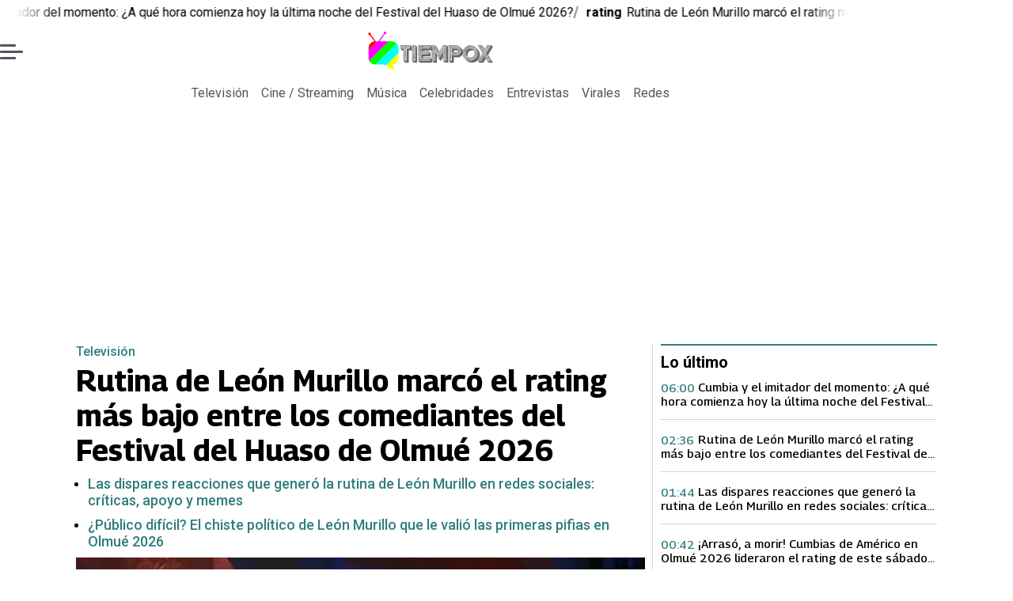

--- FILE ---
content_type: text/html; charset=utf-8
request_url: https://www.tiempox.com/
body_size: 35492
content:
<!DOCTYPE html><html lang="es"><head><meta charSet="UTF-8"/><meta name="viewport" content="width=device-width, initial-scale=1"/><title>Noticias del mundo del espectáculo y la entretención en Chile | Tiempox</title><meta name="robots" content="index, follow, max-image-preview:large"/><meta property="og:site_name" content="Tiempo X"/><meta property="og:type" content="website"/><meta property="og:url" content="https://www.tiempox.com/"/><meta name="description" content="En TiempoX contamos las últimas novedades del espectáculo, la farándula y el entretenimiento."/><meta property="og:description" content="En TiempoX contamos las últimas novedades del espectáculo, la farándula y el entretenimiento."/><meta name="twitter:description" content="En TiempoX contamos las últimas novedades del espectáculo, la farándula y el entretenimiento."/><meta property="og:title" content="Noticias del mundo del espectáculo y la entretención en Chile | Tiempox"/><meta name="twitter:title" content="Noticias del mundo del espectáculo y la entretención en Chile | Tiempox"/><meta name="author" content="Tiempo X"/><meta property="og:image" content="https://www.tiempox.com/resizer/v2/KEUF3SVF2VHIDLEPSKJVTZPRPA.jpg?auth=d1cc6b7cb861dc94ae5ebfb1f234d62c9ab506d2a601828f1e3e598ea88769f0&amp;height=630&amp;width=1200&amp;quality=70&amp;focal=600%2C315"/><meta name="twitter:image" content="https://www.tiempox.com/resizer/v2/KEUF3SVF2VHIDLEPSKJVTZPRPA.jpg?auth=d1cc6b7cb861dc94ae5ebfb1f234d62c9ab506d2a601828f1e3e598ea88769f0&amp;height=630&amp;width=1200&amp;quality=70&amp;focal=600%2C315"/><meta property="og:image:alt" content="Tiempo X"/><meta name="twitter:image:alt" content="Tiempo X"/><meta property="og:image:width" content="1200"/><meta property="og:image:height" content="630"/><meta name="twitter:card" content="summary_large_image"/><meta name="twitter:site" content="@TiempoX_CL"/><script async="" data-integration="gpt" src="https://securepubads.g.doubleclick.net/tag/js/gpt.js"></script><script async="" src="https://s1.adzonestatic.com/c/9_tiempox.2025.1.js"></script><style>div[class^="ad-slot-"]{ min-width: 100%; text-align:center; }
#ad-slot-mobilesticky {margin-bottom: 0}
.ad-slot-topdesktop {height:auto;min-height:250px; display:flex; }
.ad-slot-topresponsive {height:auto;min-height:50px; }
.ad-slot-horizontal {height:auto;min-height:90px; }
.ad-slot-billboard {height:auto;min-height:250px; }
.ad-slot-lateral {height:auto;min-height:250px; }
.ad-slot-box,.ad-slot-mobile_box,.ad-slot-desktop_box {height:auto;min-height:250px; }
.ad-slot-bigbox, .ad-slot-mobile_bigbox, .ad-slot-desktop_bigbox {height:auto;min-height:600px; }

@media screen and (max-width:730px){
 .ad-slot-topdesktop { display:none }
}
@media screen and (min-width:731px){
  .ad-slot-topresponsive { display:none }
}
          </style><link rel="canonical" href="https://www.tiempox.com/"/><link rel="icon" type="image/x-icon" href="/pf/resources/favicons/tiempox.ico?d=524&amp;mxId=00000000"/><link as="font" crossorigin="" fetchpriority="high" href="/pf/resources/fonts/georama.woff2?d=524&amp;mxId=00000000" rel="preload" type="font/woff2"/><link as="font" crossorigin="" fetchpriority="high" href="/pf/resources/fonts/opensans.woff2?d=524&amp;mxId=00000000" rel="preload" type="font/woff2"/><link as="font" crossorigin="" fetchpriority="high" href="/pf/resources/fonts/roboto.woff2?d=524&amp;mxId=00000000" rel="preload" type="font/woff2"/><link rel="preload" href="/pf/resources/styles/tiempox/css/home.css?d=524&amp;mxId=00000000" as="style"/><link rel="stylesheet" href="/pf/resources/styles/tiempox/css/home.css?d=524&amp;mxId=00000000" media="screen"/><script type="application/ld+json">{"@type":"NewsMediaOrganization","@context":"https://schema.org","description":"En TiempoX contamos las últimas novedades del espectáculo, la farándula y el entretenimiento.","logo":{"@type":"ImageObject","url":"https://www.tiempox.com/resizer/v2/AOXVNCKXTFDWNPCJKUJGDWLQHQ.png?auth=ccbc7320d4cd09ffdd63bf6cfa22bcb68166ea06aa745f869f00a3d25296a5d7&smart=true&width=189&height=60","height":"60","width":"189"},"name":"Tiempo X","sameAs":["https://web.facebook.com/TiempoXCL","https://www.instagram.com/tiempoxcl/","https://x.com/TiempoX_CL","https://www.youtube.com/@TiempoX"],"url":"https://www.tiempox.com/","address":{"@type":"PostalAddress","contactType":"contacto@palco.cl","streetAddress":" Santa Isabel 744, comuna de Providencia, Santiago","addressLocality":"Santiago","addressRegion":"Metropolitana","postalCode":"7501303","addressCountry":"CL"}}</script><script type="application/ld+json">{"@type":"WebSite","@context":"https://schema.org","url":"https://www.tiempox.com","potentialAction":{"@type":"SearchAction","target":"https://www.tiempox.com/search/?q={search_term_string}","query-input":"required name=search_term_string"}}</script><script type="application/javascript" id="polyfill-script">if(!Array.prototype.includes||!(window.Object && window.Object.assign)||!window.Promise||!window.Symbol||!window.fetch){document.write('<script type="application/javascript" src="/pf/dist/engine/polyfill.js?d=524&mxId=00000000" defer=""><\/script>')}</script><script id="fusion-engine-react-script" type="application/javascript" src="/pf/dist/engine/react.js?d=524&amp;mxId=00000000" defer=""></script><script id="fusion-engine-combinations-script" type="application/javascript" src="/pf/dist/components/combinations/base-type.js?d=524&amp;mxId=00000000" defer=""></script><script data-integration="gtm-head">
	(function(w,d,s,l,i){w[l]=w[l]||[];w[l].push({'gtm.start':
		new Date().getTime(),event:'gtm.js'});var f=d.getElementsByTagName(s)[0],
		j=d.createElement(s),dl=l!='dataLayer'?'&l='+l:'';j.async=true;j.src=
		'https://www.googletagmanager.com/gtm.js?id='+i+dl;f.parentNode.insertBefore(j,f);
		})(window,document,'script','dataLayer','GTM-NCX2CR8');
	</script><script async="" src="https://www.googletagmanager.com/gtag/js?id=G-J2Q3N1PTHW"></script><script defer="" data-integration="googleAnalyticsTag">
	window.dataLayer = window.dataLayer || [];
	function gtag() {
		dataLayer.push(arguments);
	};
	gtag("js", new Date());
	gtag('config', "G-J2Q3N1PTHW", {
    
    version: 'WEB'
  });
	</script><script defer="" data-integration="marfeel">
		!(function () {
			"use strict";
			function e(e) {
				var t = !(arguments.length > 1 && void 0 !== arguments[1]) || arguments[1],
					c = document.createElement("script");
				(c.src = e),
					t
						? (c.type = "module")
						: ((c.async = !0), (c.type = "text/javascript"), c.setAttribute("nomodule", ""));
				var n = document.getElementsByTagName("script")[0];
				n.parentNode.insertBefore(c, n);
			}
			!(function (t, c) {
				!(function (t, c, n) {
					var a, o, r;
					(n.accountId = c),
						(null !== (a = t.marfeel) && void 0 !== a) || (t.marfeel = {}),
						(null !== (o = (r = t.marfeel).cmd) && void 0 !== o) || (r.cmd = []),
						(t.marfeel.config = n);
					var i = "https://sdk.mrf.io/statics";
					e("".concat(i, "/marfeel-sdk.js?id=").concat(c), !0),
						e("".concat(i, "/marfeel-sdk.es5.js?id=").concat(c), !1);
				})(t, c, arguments.length > 2 && void 0 !== arguments[2] ? arguments[2] : {});
			})(window, 3326, {} /* Config */);
		})();</script><script defer="" type="text/javascript">
		(function() {
			function getCookie(name) {
				let cookieArray = document.cookie.split('; '); // Split the cookie string into an array
				let cookieValue = null;
		
				// Loop through the array elements
				for (let i = 0; i < cookieArray.length; i++) {
						let cookiePair = cookieArray[i].split('='); // Split each element into a key and a value
						if (name === cookiePair[0]) {
							cookieValue = decodeURIComponent(cookiePair[1]); // Decode the cookie value and return it
							break;
						}
				}
				return cookieValue;
			}

			let lsva = window.localStorage.getItem('ltsess');
			let lsvb = getCookie('ltprm');

			if (lsva == 'true') {
					window.marfeel.cmd.push(['compass', function(compass) {
						compass.setUserType(2);
					}]);
			}
			if (lsvb != 'false' && lsvb) {
					window.marfeel.cmd.push(['compass', function(compass) {
							compass.setUserType(3);
					}]);
			}
		})();</script>
<script>(window.BOOMR_mq=window.BOOMR_mq||[]).push(["addVar",{"rua.upush":"true","rua.cpush":"true","rua.upre":"true","rua.cpre":"true","rua.uprl":"false","rua.cprl":"false","rua.cprf":"false","rua.trans":"SJ-ceab49d5-68b1-474e-9ea9-f29571a2b408","rua.cook":"false","rua.ims":"false","rua.ufprl":"false","rua.cfprl":"true","rua.isuxp":"false","rua.texp":"norulematch","rua.ceh":"false","rua.ueh":"false","rua.ieh.st":"0"}]);</script>
                              <script>!function(e){var n="https://s.go-mpulse.net/boomerang/";if("False"=="True")e.BOOMR_config=e.BOOMR_config||{},e.BOOMR_config.PageParams=e.BOOMR_config.PageParams||{},e.BOOMR_config.PageParams.pci=!0,n="https://s2.go-mpulse.net/boomerang/";if(window.BOOMR_API_key="JPDK5-XR35Y-2FZLM-Q2K5M-C9CLD",function(){function e(){if(!o){var e=document.createElement("script");e.id="boomr-scr-as",e.src=window.BOOMR.url,e.async=!0,i.parentNode.appendChild(e),o=!0}}function t(e){o=!0;var n,t,a,r,d=document,O=window;if(window.BOOMR.snippetMethod=e?"if":"i",t=function(e,n){var t=d.createElement("script");t.id=n||"boomr-if-as",t.src=window.BOOMR.url,BOOMR_lstart=(new Date).getTime(),e=e||d.body,e.appendChild(t)},!window.addEventListener&&window.attachEvent&&navigator.userAgent.match(/MSIE [67]\./))return window.BOOMR.snippetMethod="s",void t(i.parentNode,"boomr-async");a=document.createElement("IFRAME"),a.src="about:blank",a.title="",a.role="presentation",a.loading="eager",r=(a.frameElement||a).style,r.width=0,r.height=0,r.border=0,r.display="none",i.parentNode.appendChild(a);try{O=a.contentWindow,d=O.document.open()}catch(_){n=document.domain,a.src="javascript:var d=document.open();d.domain='"+n+"';void(0);",O=a.contentWindow,d=O.document.open()}if(n)d._boomrl=function(){this.domain=n,t()},d.write("<bo"+"dy onload='document._boomrl();'>");else if(O._boomrl=function(){t()},O.addEventListener)O.addEventListener("load",O._boomrl,!1);else if(O.attachEvent)O.attachEvent("onload",O._boomrl);d.close()}function a(e){window.BOOMR_onload=e&&e.timeStamp||(new Date).getTime()}if(!window.BOOMR||!window.BOOMR.version&&!window.BOOMR.snippetExecuted){window.BOOMR=window.BOOMR||{},window.BOOMR.snippetStart=(new Date).getTime(),window.BOOMR.snippetExecuted=!0,window.BOOMR.snippetVersion=12,window.BOOMR.url=n+"JPDK5-XR35Y-2FZLM-Q2K5M-C9CLD";var i=document.currentScript||document.getElementsByTagName("script")[0],o=!1,r=document.createElement("link");if(r.relList&&"function"==typeof r.relList.supports&&r.relList.supports("preload")&&"as"in r)window.BOOMR.snippetMethod="p",r.href=window.BOOMR.url,r.rel="preload",r.as="script",r.addEventListener("load",e),r.addEventListener("error",function(){t(!0)}),setTimeout(function(){if(!o)t(!0)},3e3),BOOMR_lstart=(new Date).getTime(),i.parentNode.appendChild(r);else t(!1);if(window.addEventListener)window.addEventListener("load",a,!1);else if(window.attachEvent)window.attachEvent("onload",a)}}(),"".length>0)if(e&&"performance"in e&&e.performance&&"function"==typeof e.performance.setResourceTimingBufferSize)e.performance.setResourceTimingBufferSize();!function(){if(BOOMR=e.BOOMR||{},BOOMR.plugins=BOOMR.plugins||{},!BOOMR.plugins.AK){var n="true"=="true"?1:0,t="",a="ami36jqxij7sm2lm2laq-f-8732a9de0-clientnsv4-s.akamaihd.net",i="false"=="true"?2:1,o={"ak.v":"39","ak.cp":"1394811","ak.ai":parseInt("844466",10),"ak.ol":"0","ak.cr":8,"ak.ipv":4,"ak.proto":"h2","ak.rid":"120c8863","ak.r":41994,"ak.a2":n,"ak.m":"dscr","ak.n":"ff","ak.bpcip":"3.17.191.0","ak.cport":58476,"ak.gh":"23.66.124.38","ak.quicv":"","ak.tlsv":"tls1.3","ak.0rtt":"","ak.0rtt.ed":"","ak.csrc":"-","ak.acc":"","ak.t":"1768739521","ak.ak":"hOBiQwZUYzCg5VSAfCLimQ==LbXasjLfuyq9BCB/I0nASGqwhhVhc7xH1Hmg9K3hFlGnpgDu0uU8qRW/OdPjQTzYAw9sM5JrDo1U9KrLAiMBv3xIbRoTWkFO6XKJIXZgDvv8qMamXSu6rMkKR0pAtxKeOAiJjNaBU5LnZ6waVxtC0nRXkSjUB9y2ifyxMo+SuN0cDuFS3wyowZIchC4oqmghxVckJddAnYkd/50H86QJV/OWtIVqCDU1E92WONccTn035Pnk6le8gsy6TMA6P3fT2ydrgDBvsTB/n6RDLMSKsQAxNq/wn4o532Vdh81PZRRfyrjOKidVLrOH0IFRDZbmf4uOP1w5b+cOD2n5RQIrnsbjV0TUx+Nueo+hQpilKEbA2nfzhKZvF/t83NhDTwO9bT5AKc1EbdVv6Hgzwq8FResQrVDB2EEZM6L4UCh6aao=","ak.pv":"10","ak.dpoabenc":"","ak.tf":i};if(""!==t)o["ak.ruds"]=t;var r={i:!1,av:function(n){var t="http.initiator";if(n&&(!n[t]||"spa_hard"===n[t]))o["ak.feo"]=void 0!==e.aFeoApplied?1:0,BOOMR.addVar(o)},rv:function(){var e=["ak.bpcip","ak.cport","ak.cr","ak.csrc","ak.gh","ak.ipv","ak.m","ak.n","ak.ol","ak.proto","ak.quicv","ak.tlsv","ak.0rtt","ak.0rtt.ed","ak.r","ak.acc","ak.t","ak.tf"];BOOMR.removeVar(e)}};BOOMR.plugins.AK={akVars:o,akDNSPreFetchDomain:a,init:function(){if(!r.i){var e=BOOMR.subscribe;e("before_beacon",r.av,null,null),e("onbeacon",r.rv,null,null),r.i=!0}return this},is_complete:function(){return!0}}}}()}(window);</script></head><body><div id="fusion-app"><div class="full-width-layout" style="--color-accent:#327d7e"><div class="full-width-layout__topmobile"></div><header class="full-width-layout__header"><div class="adzone-ad adzone-ad--topresponsive"><div class="ad-slot-topresponsive ad-slot-top" id="ad-slot-top_mobile"></div></div><div class="masthead"><section class="discovery-ticker "><div class="discovery-ticker__marquee discovery-ticker__marquee--animated"><div class="discovery-ticker__marquee-inner" style="animation-duration:50s"><div class="discovery-ticker__headline"><span class="discovery-ticker__tag">Festival del Huaso de Olmué</span><a aria-label="Cumbia y el imitador del momento: ¿A qué hora comienza hoy la última noche del Festival del Huaso de Olmué 2026?" class="link" href="/television/2026/01/18/cumbia-y-el-imitador-del-momento-a-que-hora-comienza-hoy-la-ultima-noche-del-festival-del-huaso-de-olmue-2026/" target="_self">Cumbia y el imitador del momento: ¿A qué hora comienza hoy la última noche del Festival del Huaso de Olmué 2026?</a></div><div class="discovery-ticker__headline"><span class="discovery-ticker__tag">rating</span><a aria-label="Rutina de León Murillo marcó el rating más bajo entre los comediantes del Festival del Huaso de Olmué 2026" class="link" href="/television/2026/01/18/rutina-de-leon-murillo-marco-el-rating-mas-bajo-entre-los-comediantes-del-festival-del-huaso-de-olmue-2026/" target="_self">Rutina de León Murillo marcó el rating más bajo entre los comediantes del Festival del Huaso de Olmué 2026</a></div><div class="discovery-ticker__headline"><span class="discovery-ticker__tag">Festival del Huaso de Olmué</span><a aria-label="Las dispares reacciones que generó la rutina de León Murillo en redes sociales: críticas, apoyo y memes" class="link" href="/redes/2026/01/18/las-dispares-reacciones-que-genero-la-rutina-de-leon-murillo-en-redes-sociales-criticas-apoyo-y-memes/" target="_self">Las dispares reacciones que generó la rutina de León Murillo en redes sociales: críticas, apoyo y memes</a></div><div class="discovery-ticker__headline"><span class="discovery-ticker__tag">Festival del Huaso de Olmué</span><a aria-label="¡Arrasó, a morir! Cumbias de Américo en Olmué 2026 lideraron el rating de este sábado por la noche" class="link" href="/television/2026/01/18/arraso-a-morir-cumbias-de-americo-en-olmue-2026-lideraron-el-rating-de-este-sabado-por-la-noche/" target="_self">¡Arrasó, a morir! Cumbias de Américo en Olmué 2026 lideraron el rating de este sábado por la noche</a></div><div class="discovery-ticker__headline"><span class="discovery-ticker__tag">Festival del Huaso de Olmué</span><a aria-label="¿Público difícil? El chiste político de León Murillo que le valió las primeras pifias en Olmué 2026" class="link" href="/television/2026/01/18/publico-dificil-el-chiste-politico-de-leon-murillo-que-le-valio-las-primeras-pifias-en-olmue-2026/" target="_self">¿Público difícil? El chiste político de León Murillo que le valió las primeras pifias en Olmué 2026</a></div><div class="discovery-ticker__headline" aria-hidden="true"><span class="discovery-ticker__tag">Festival del Huaso de Olmué</span><a aria-label="Cumbia y el imitador del momento: ¿A qué hora comienza hoy la última noche del Festival del Huaso de Olmué 2026?" class="link" href="/television/2026/01/18/cumbia-y-el-imitador-del-momento-a-que-hora-comienza-hoy-la-ultima-noche-del-festival-del-huaso-de-olmue-2026/" aria-hidden="true" tabindex="-1" target="_self">Cumbia y el imitador del momento: ¿A qué hora comienza hoy la última noche del Festival del Huaso de Olmué 2026?</a></div><div class="discovery-ticker__headline" aria-hidden="true"><span class="discovery-ticker__tag">rating</span><a aria-label="Rutina de León Murillo marcó el rating más bajo entre los comediantes del Festival del Huaso de Olmué 2026" class="link" href="/television/2026/01/18/rutina-de-leon-murillo-marco-el-rating-mas-bajo-entre-los-comediantes-del-festival-del-huaso-de-olmue-2026/" aria-hidden="true" tabindex="-1" target="_self">Rutina de León Murillo marcó el rating más bajo entre los comediantes del Festival del Huaso de Olmué 2026</a></div><div class="discovery-ticker__headline" aria-hidden="true"><span class="discovery-ticker__tag">Festival del Huaso de Olmué</span><a aria-label="Las dispares reacciones que generó la rutina de León Murillo en redes sociales: críticas, apoyo y memes" class="link" href="/redes/2026/01/18/las-dispares-reacciones-que-genero-la-rutina-de-leon-murillo-en-redes-sociales-criticas-apoyo-y-memes/" aria-hidden="true" tabindex="-1" target="_self">Las dispares reacciones que generó la rutina de León Murillo en redes sociales: críticas, apoyo y memes</a></div><div class="discovery-ticker__headline" aria-hidden="true"><span class="discovery-ticker__tag">Festival del Huaso de Olmué</span><a aria-label="¡Arrasó, a morir! Cumbias de Américo en Olmué 2026 lideraron el rating de este sábado por la noche" class="link" href="/television/2026/01/18/arraso-a-morir-cumbias-de-americo-en-olmue-2026-lideraron-el-rating-de-este-sabado-por-la-noche/" aria-hidden="true" tabindex="-1" target="_self">¡Arrasó, a morir! Cumbias de Américo en Olmué 2026 lideraron el rating de este sábado por la noche</a></div><div class="discovery-ticker__headline" aria-hidden="true"><span class="discovery-ticker__tag">Festival del Huaso de Olmué</span><a aria-label="¿Público difícil? El chiste político de León Murillo que le valió las primeras pifias en Olmué 2026" class="link" href="/television/2026/01/18/publico-dificil-el-chiste-politico-de-leon-murillo-que-le-valio-las-primeras-pifias-en-olmue-2026/" aria-hidden="true" tabindex="-1" target="_self">¿Público difícil? El chiste político de León Murillo que le valió las primeras pifias en Olmué 2026</a></div></div></div></section><div class="masthead__main-row"><button class="masthead__burger" type="button" aria-label="Menu"><span class="masthead__burger__line"></span><span class="masthead__burger__line masthead__burger__line--middle"></span><span class="masthead__burger__line"></span></button><a class=" masthead__logo masthead__logo--tiempo-x " href="/" data-logo-id="tiempo-x"><h1 class="masthead__logo-title"><span>Tiempo X | En Cancha</span><img src="/pf/resources/logos/tiempo-x.svg?d=524&amp;mxId=00000000" alt="Tiempo X" loading="eager" width="146" height="40" class="masthead__logo-img masthead__logo-img--tiempo-x" fetchpriority="high"/></h1></a></div><div class="navigation"><a class="navigation__link " href="/television/" target="_self">Televisión</a><a class="navigation__link " href="/cine-streaming/" target="_self">Cine / Streaming</a><a class="navigation__link " href="/musica/" target="_self">Música</a><a class="navigation__link " href="/celebridades/" target="_self">Celebridades</a><a class="navigation__link " href="/entrevistas/" target="_self">Entrevistas</a><a class="navigation__link " href="/virales/" target="_self">Virales</a><a class="navigation__link " href="/redes/" target="_self">Redes</a></div></div></header><main class="full-width-layout__body"><div class="adzone-ad adzone-ad--topdesktop"><div class="ad-slot-topdesktop ad-slot-top" id="ad-slot-top_desktop"></div></div><div class="main-chain main-chain--bottom-border"><div class="main-chain__child main-chain__child--main"><div id="fusion-static-enter:f0fQGRCZHzsA1Is" style="display:none" data-fusion-component="f0fQGRCZHzsA1Is"></div><div class="story-card"><div class="story-card__image"><a aria-label="Rutina de León Murillo marcó el rating más bajo entre los comediantes del Festival del Huaso de Olmué 2026" class="story-card__image-anchor" href="/television/2026/01/18/rutina-de-leon-murillo-marco-el-rating-mas-bajo-entre-los-comediantes-del-festival-del-huaso-de-olmue-2026/" target="_self"><img alt="Rutina de León Murillo marcó el rating más bajo entre los comediantes del Festival del Huaso de Olmué 2026" class="global-image" decoding="async" sizes="(min-width: 768px) 690px, (min-width: 500px) 768px, 500px" src="https://www.tiempox.com/resizer/v2/leon-murillo-MPVMDUT26JC2PLKNR7VMMQXPPA.jpg?auth=814bbe14c856e9a278b1dbacde48efe61c3bb42bc6b5c94b363d689c316f57dd&amp;focal=473%2C156&amp;width=690&amp;height=388&amp;quality=70" srcSet="https://www.tiempox.com/resizer/v2/leon-murillo-MPVMDUT26JC2PLKNR7VMMQXPPA.jpg?auth=814bbe14c856e9a278b1dbacde48efe61c3bb42bc6b5c94b363d689c316f57dd&amp;focal=473%2C156&amp;width=500&amp;height=281&amp;quality=70 500w, https://www.tiempox.com/resizer/v2/leon-murillo-MPVMDUT26JC2PLKNR7VMMQXPPA.jpg?auth=814bbe14c856e9a278b1dbacde48efe61c3bb42bc6b5c94b363d689c316f57dd&amp;focal=473%2C156&amp;width=768&amp;height=432&amp;quality=70 768w, https://www.tiempox.com/resizer/v2/leon-murillo-MPVMDUT26JC2PLKNR7VMMQXPPA.jpg?auth=814bbe14c856e9a278b1dbacde48efe61c3bb42bc6b5c94b363d689c316f57dd&amp;focal=473%2C156&amp;width=690&amp;height=388&amp;quality=70 690w" style="aspect-ratio:16/9" fetchpriority="high" loading="eager"/></a></div><div class="story-card__overline "><a aria-label="Televisión" class="link" href="/television/" target="_self">Televisión</a></div><h2 class="story-card__headline"><a aria-label="Rutina de León Murillo marcó el rating más bajo entre los comediantes del Festival del Huaso de Olmué 2026" class="link" href="/television/2026/01/18/rutina-de-leon-murillo-marco-el-rating-mas-bajo-entre-los-comediantes-del-festival-del-huaso-de-olmue-2026/" target="_self">Rutina de León Murillo marcó el rating más bajo entre los comediantes del Festival del Huaso de Olmué 2026</a></h2><ul class="story-card__related-stories"><li><a class="link" href="/redes/2026/01/18/las-dispares-reacciones-que-genero-la-rutina-de-leon-murillo-en-redes-sociales-criticas-apoyo-y-memes/" target="_self">Las dispares reacciones que generó la rutina de León Murillo en redes sociales: críticas, apoyo y memes</a></li><li><a class="link" href="/television/2026/01/18/publico-dificil-el-chiste-politico-de-leon-murillo-que-le-valio-las-primeras-pifias-en-olmue-2026/" target="_self">¿Público difícil? El chiste político de León Murillo que le valió las primeras pifias en Olmué 2026</a></li></ul></div><div id="fusion-static-exit:f0fQGRCZHzsA1Is" style="display:none" data-fusion-component="f0fQGRCZHzsA1Is"></div></div><div class="main-chain__child"><div id="fusion-static-enter:f0fYyg94IzsA1zA" style="display:none" data-fusion-component="f0fYyg94IzsA1zA"></div><div class="latest-list"><h3 class="latest-list__title">Lo último</h3><div class="story-card"><h2 class="story-card__headline"><a aria-label="Cumbia y el imitador del momento: ¿A qué hora comienza hoy la última noche del Festival del Huaso de Olmué 2026?" class="link" href="/television/2026/01/18/cumbia-y-el-imitador-del-momento-a-que-hora-comienza-hoy-la-ultima-noche-del-festival-del-huaso-de-olmue-2026/" target="_self">Cumbia y el imitador del momento: ¿A qué hora comienza hoy la última noche del Festival del Huaso de Olmué 2026?</a></h2><div class="story-card__date"><time dateTime="2026-01-18T09:00:01Z" class="date-container">06:00</time></div></div><div class="story-card"><h2 class="story-card__headline"><a aria-label="Rutina de León Murillo marcó el rating más bajo entre los comediantes del Festival del Huaso de Olmué 2026" class="link" href="/television/2026/01/18/rutina-de-leon-murillo-marco-el-rating-mas-bajo-entre-los-comediantes-del-festival-del-huaso-de-olmue-2026/" target="_self">Rutina de León Murillo marcó el rating más bajo entre los comediantes del Festival del Huaso de Olmué 2026</a></h2><div class="story-card__date"><time dateTime="2026-01-18T05:36:40.292Z" class="date-container">02:36</time></div></div><div class="story-card"><h2 class="story-card__headline"><a aria-label="Las dispares reacciones que generó la rutina de León Murillo en redes sociales: críticas, apoyo y memes" class="link" href="/redes/2026/01/18/las-dispares-reacciones-que-genero-la-rutina-de-leon-murillo-en-redes-sociales-criticas-apoyo-y-memes/" target="_self">Las dispares reacciones que generó la rutina de León Murillo en redes sociales: críticas, apoyo y memes</a></h2><div class="story-card__date"><time dateTime="2026-01-18T04:44:26.763Z" class="date-container">01:44</time></div></div><div class="story-card"><h2 class="story-card__headline"><a aria-label="¡Arrasó, a morir! Cumbias de Américo en Olmué 2026 lideraron el rating de este sábado por la noche" class="link" href="/television/2026/01/18/arraso-a-morir-cumbias-de-americo-en-olmue-2026-lideraron-el-rating-de-este-sabado-por-la-noche/" target="_self">¡Arrasó, a morir! Cumbias de Américo en Olmué 2026 lideraron el rating de este sábado por la noche</a></h2><div class="story-card__date"><time dateTime="2026-01-18T03:42:40.038Z" class="date-container">00:42</time></div></div><div class="story-card"><h2 class="story-card__headline"><a aria-label="¿Público difícil? El chiste político de León Murillo que le valió las primeras pifias en Olmué 2026" class="link" href="/television/2026/01/18/publico-dificil-el-chiste-politico-de-leon-murillo-que-le-valio-las-primeras-pifias-en-olmue-2026/" target="_self">¿Público difícil? El chiste político de León Murillo que le valió las primeras pifias en Olmué 2026</a></h2><div class="story-card__date"><time dateTime="2026-01-18T03:06:51.507Z" class="date-container">00:06</time></div></div></div><div id="fusion-static-exit:f0fYyg94IzsA1zA" style="display:none" data-fusion-component="f0fYyg94IzsA1zA"></div></div><div class="main-chain__child"><div class="adzone-ad adzone-ad--box"><div class="ad-slot-box " id="ad-slot-box1"></div></div></div><div class="main-chain__child"><div id="fusion-static-enter:f0fMYnY8IzsA1ui" style="display:none" data-fusion-component="f0fMYnY8IzsA1ui"></div><div class="story-card"><div class="story-card__image"><a aria-label="¡Despertó el Patagual! Las fuertes pifias en la tercera noche de Olmué 2026 que obligaron a los animadores a tomar medidas inmediatas" class="story-card__image-anchor" href="/television/2026/01/17/desperto-el-patagual-las-fuertes-pifias-en-la-tercera-noche-de-olmue-2026-que-obligaron-a-los-animadores-a-tomar-medidas-inmediatas/" target="_self"><img alt="¡Despertó el Patagual! Las fuertes pifias en la tercera noche de Olmué 2026 que obligaron a los animadores a tomar medidas inmediatas" class="global-image" decoding="async" sizes="(min-width: 992px) 158px, 106px" src="https://www.tiempox.com/resizer/v2/festival-del-huaso-de-olmue-5E3WJIQ4S5AR7OZ3NGDB6YFLXU.jpg?auth=819f59265cdb60990479e4701315698b62cbae88bac9b7650e2282c8748a81e2&amp;focal=1003%2C227&amp;width=158&amp;height=126&amp;quality=70" srcSet="https://www.tiempox.com/resizer/v2/festival-del-huaso-de-olmue-5E3WJIQ4S5AR7OZ3NGDB6YFLXU.jpg?auth=819f59265cdb60990479e4701315698b62cbae88bac9b7650e2282c8748a81e2&amp;focal=1003%2C227&amp;width=106&amp;height=106&amp;quality=70 106w, https://www.tiempox.com/resizer/v2/festival-del-huaso-de-olmue-5E3WJIQ4S5AR7OZ3NGDB6YFLXU.jpg?auth=819f59265cdb60990479e4701315698b62cbae88bac9b7650e2282c8748a81e2&amp;focal=1003%2C227&amp;width=158&amp;height=126&amp;quality=70 158w" fetchpriority="low" loading="lazy"/></a></div><div class="story-card__overline "><a aria-label="Televisión" class="link" href="/television/" target="_self">Televisión</a></div><h2 class="story-card__headline"><a aria-label="¡Despertó el Patagual! Las fuertes pifias en la tercera noche de Olmué 2026 que obligaron a los animadores a tomar medidas inmediatas" class="link" href="/television/2026/01/17/desperto-el-patagual-las-fuertes-pifias-en-la-tercera-noche-de-olmue-2026-que-obligaron-a-los-animadores-a-tomar-medidas-inmediatas/" target="_self">¡Despertó el Patagual! Las fuertes pifias en la tercera noche de Olmué 2026 que obligaron a los animadores a tomar medidas inmediatas</a></h2></div><div id="fusion-static-exit:f0fMYnY8IzsA1ui" style="display:none" data-fusion-component="f0fMYnY8IzsA1ui"></div></div><div class="main-chain__child"><div id="fusion-static-enter:f0fr4ixcIzsA1n9" style="display:none" data-fusion-component="f0fr4ixcIzsA1n9"></div><div class="story-card"><div class="story-card__image"><a aria-label="Las dispares reacciones que generó la rutina de León Murillo en redes sociales: críticas, apoyo y memes" class="story-card__image-anchor" href="/redes/2026/01/18/las-dispares-reacciones-que-genero-la-rutina-de-leon-murillo-en-redes-sociales-criticas-apoyo-y-memes/" target="_self"><img alt="Las dispares reacciones que generó la rutina de León Murillo en redes sociales: críticas, apoyo y memes" class="global-image" decoding="async" sizes="(min-width: 992px) 158px, 106px" src="https://www.tiempox.com/resizer/v2/leon-murillo-4MCZXBKL6BA2BHXYV4G2LFEL2Y.jpg?auth=238e337f3b22f78e504601c0e7b0147c01218f204f083265c9515171d950b279&amp;focal=586%2C253&amp;width=158&amp;height=126&amp;quality=70" srcSet="https://www.tiempox.com/resizer/v2/leon-murillo-4MCZXBKL6BA2BHXYV4G2LFEL2Y.jpg?auth=238e337f3b22f78e504601c0e7b0147c01218f204f083265c9515171d950b279&amp;focal=586%2C253&amp;width=106&amp;height=106&amp;quality=70 106w, https://www.tiempox.com/resizer/v2/leon-murillo-4MCZXBKL6BA2BHXYV4G2LFEL2Y.jpg?auth=238e337f3b22f78e504601c0e7b0147c01218f204f083265c9515171d950b279&amp;focal=586%2C253&amp;width=158&amp;height=126&amp;quality=70 158w" fetchpriority="low" loading="lazy"/></a></div><div class="story-card__overline "><a aria-label="Redes" class="link" href="/redes/" target="_self">Redes</a></div><h2 class="story-card__headline"><a aria-label="Las dispares reacciones que generó la rutina de León Murillo en redes sociales: críticas, apoyo y memes" class="link" href="/redes/2026/01/18/las-dispares-reacciones-que-genero-la-rutina-de-leon-murillo-en-redes-sociales-criticas-apoyo-y-memes/" target="_self">Las dispares reacciones que generó la rutina de León Murillo en redes sociales: críticas, apoyo y memes</a></h2></div><div id="fusion-static-exit:f0fr4ixcIzsA1n9" style="display:none" data-fusion-component="f0fr4ixcIzsA1n9"></div></div><div class="main-chain__child"><div id="fusion-static-enter:f0fAAPAfIzsA11W" style="display:none" data-fusion-component="f0fAAPAfIzsA11W"></div><div class="story-card"><div class="story-card__image"><a aria-label="¡Arrasó, a morir! Cumbias de Américo en Olmué 2026 lideraron el rating de este sábado por la noche" class="story-card__image-anchor" href="/television/2026/01/18/arraso-a-morir-cumbias-de-americo-en-olmue-2026-lideraron-el-rating-de-este-sabado-por-la-noche/" target="_self"><img alt="¡Arrasó, a morir! Cumbias de Américo en Olmué 2026 lideraron el rating de este sábado por la noche" class="global-image" decoding="async" sizes="(min-width: 992px) 158px, 106px" src="https://www.tiempox.com/resizer/v2/americo-7GRQHIRFA5GT7FA6SIRWK6563M.jpg?auth=c3f8adc909670c11dc060bb730ec1ec4d42ce7745a823e7101da191432210188&amp;focal=623%2C305&amp;width=158&amp;height=126&amp;quality=70" srcSet="https://www.tiempox.com/resizer/v2/americo-7GRQHIRFA5GT7FA6SIRWK6563M.jpg?auth=c3f8adc909670c11dc060bb730ec1ec4d42ce7745a823e7101da191432210188&amp;focal=623%2C305&amp;width=106&amp;height=106&amp;quality=70 106w, https://www.tiempox.com/resizer/v2/americo-7GRQHIRFA5GT7FA6SIRWK6563M.jpg?auth=c3f8adc909670c11dc060bb730ec1ec4d42ce7745a823e7101da191432210188&amp;focal=623%2C305&amp;width=158&amp;height=126&amp;quality=70 158w" fetchpriority="low" loading="lazy"/></a></div><div class="story-card__overline "><a aria-label="Televisión" class="link" href="/television/" target="_self">Televisión</a></div><h2 class="story-card__headline"><a aria-label="¡Arrasó, a morir! Cumbias de Américo en Olmué 2026 lideraron el rating de este sábado por la noche" class="link" href="/television/2026/01/18/arraso-a-morir-cumbias-de-americo-en-olmue-2026-lideraron-el-rating-de-este-sabado-por-la-noche/" target="_self">¡Arrasó, a morir! Cumbias de Américo en Olmué 2026 lideraron el rating de este sábado por la noche</a></h2></div><div id="fusion-static-exit:f0fAAPAfIzsA11W" style="display:none" data-fusion-component="f0fAAPAfIzsA11W"></div></div><div class="main-chain__child"><div id="fusion-static-enter:f0f4ocRhIzsA1wK" style="display:none" data-fusion-component="f0f4ocRhIzsA1wK"></div><div class="story-card"><div class="story-card__image"><a aria-label="¿Público difícil? El chiste político de León Murillo que le valió las primeras pifias en Olmué 2026" class="story-card__image-anchor" href="/television/2026/01/18/publico-dificil-el-chiste-politico-de-leon-murillo-que-le-valio-las-primeras-pifias-en-olmue-2026/" target="_self"><img alt="¿Público difícil? El chiste político de León Murillo que le valió las primeras pifias en Olmué 2026" class="global-image" decoding="async" sizes="(min-width: 992px) 158px, 106px" src="https://www.tiempox.com/resizer/v2/leon-murillo-ABMWJ64BDJF6HOZPB4QGIJTSAU.jpg?auth=87ddc502f224c6b2e4a85b2d5b112060f5c809041dd07625ff059ccf4617423b&amp;focal=679%2C236&amp;width=158&amp;height=126&amp;quality=70" srcSet="https://www.tiempox.com/resizer/v2/leon-murillo-ABMWJ64BDJF6HOZPB4QGIJTSAU.jpg?auth=87ddc502f224c6b2e4a85b2d5b112060f5c809041dd07625ff059ccf4617423b&amp;focal=679%2C236&amp;width=106&amp;height=106&amp;quality=70 106w, https://www.tiempox.com/resizer/v2/leon-murillo-ABMWJ64BDJF6HOZPB4QGIJTSAU.jpg?auth=87ddc502f224c6b2e4a85b2d5b112060f5c809041dd07625ff059ccf4617423b&amp;focal=679%2C236&amp;width=158&amp;height=126&amp;quality=70 158w" fetchpriority="low" loading="lazy"/></a></div><div class="story-card__overline "><a aria-label="Televisión" class="link" href="/television/" target="_self">Televisión</a></div><h2 class="story-card__headline"><a aria-label="¿Público difícil? El chiste político de León Murillo que le valió las primeras pifias en Olmué 2026" class="link" href="/television/2026/01/18/publico-dificil-el-chiste-politico-de-leon-murillo-que-le-valio-las-primeras-pifias-en-olmue-2026/" target="_self">¿Público difícil? El chiste político de León Murillo que le valió las primeras pifias en Olmué 2026</a></h2></div><div id="fusion-static-exit:f0f4ocRhIzsA1wK" style="display:none" data-fusion-component="f0f4ocRhIzsA1wK"></div></div></div><div class="adzone-ad adzone-ad--horizontal"><div class="ad-slot-horizontal " id="ad-slot-horizontal1"></div></div><div id="fusion-static-enter:f0fOBBzH3lNmsG" style="display:none" data-fusion-component="f0fOBBzH3lNmsG"></div><div class="feed-list"><div class="feed-list__header-wrapper"><div class="feed-list__header-ctn"><a aria-label="Titulo de la bloque" class="link" href="/television/" target="_self"><h2 class="feed-list__title">Televisión</h2></a><ul class="feed-list__tags"></ul></div></div><div class="feed-list__main-ctn border-bottom"><div class="story-card"><div class="story-card__image"><a aria-label="Cumbia y el imitador del momento: ¿A qué hora comienza hoy la última noche del Festival del Huaso de Olmué 2026?" class="story-card__image-anchor" href="/television/2026/01/18/cumbia-y-el-imitador-del-momento-a-que-hora-comienza-hoy-la-ultima-noche-del-festival-del-huaso-de-olmue-2026/" target="_self"><img alt="Cumbia y el imitador del momento: ¿A qué hora comienza hoy la última noche del Festival del Huaso de Olmué 2026?" class="global-image" decoding="async" sizes="(min-width: 500px) 730px, 460px" src="https://www.tiempox.com/resizer/v2/festival-del-huaso-de-olmue-2026-TULC6R2CCJFRRKITFM5XHWSDV4.jpg?auth=30ccfda623dcfe2eb91ca28119957cd1fb9cd9907e2fdeeadecb7b7dd7a589de&amp;focal=625%2C179&amp;width=730&amp;height=511&amp;quality=70" srcSet="https://www.tiempox.com/resizer/v2/festival-del-huaso-de-olmue-2026-TULC6R2CCJFRRKITFM5XHWSDV4.jpg?auth=30ccfda623dcfe2eb91ca28119957cd1fb9cd9907e2fdeeadecb7b7dd7a589de&amp;focal=625%2C179&amp;width=460&amp;height=629&amp;quality=70 460w, https://www.tiempox.com/resizer/v2/festival-del-huaso-de-olmue-2026-TULC6R2CCJFRRKITFM5XHWSDV4.jpg?auth=30ccfda623dcfe2eb91ca28119957cd1fb9cd9907e2fdeeadecb7b7dd7a589de&amp;focal=625%2C179&amp;width=730&amp;height=511&amp;quality=70 730w" fetchpriority="low" loading="lazy"/></a></div><div class="story-card__overline "><a aria-label="Televisión" class="link" href="/television/" target="_self">Televisión</a></div><h2 class="story-card__headline"><a aria-label="Cumbia y el imitador del momento: ¿A qué hora comienza hoy la última noche del Festival del Huaso de Olmué 2026?" class="link" href="/television/2026/01/18/cumbia-y-el-imitador-del-momento-a-que-hora-comienza-hoy-la-ultima-noche-del-festival-del-huaso-de-olmue-2026/" target="_self">Cumbia y el imitador del momento: ¿A qué hora comienza hoy la última noche del Festival del Huaso de Olmué 2026?</a></h2></div><div class="feed-list__column-ctn"><div class="story-card"><div class="story-card__image"><a aria-label="Rutina de León Murillo marcó el rating más bajo entre los comediantes del Festival del Huaso de Olmué 2026" class="story-card__image-anchor" href="/television/2026/01/18/rutina-de-leon-murillo-marco-el-rating-mas-bajo-entre-los-comediantes-del-festival-del-huaso-de-olmue-2026/" target="_self"><img alt="Rutina de León Murillo marcó el rating más bajo entre los comediantes del Festival del Huaso de Olmué 2026" class="global-image" decoding="async" sizes="125px" src="https://www.tiempox.com/resizer/v2/leon-murillo-MPVMDUT26JC2PLKNR7VMMQXPPA.jpg?auth=814bbe14c856e9a278b1dbacde48efe61c3bb42bc6b5c94b363d689c316f57dd&amp;focal=473%2C156&amp;width=125&amp;height=125&amp;quality=70" srcSet="https://www.tiempox.com/resizer/v2/leon-murillo-MPVMDUT26JC2PLKNR7VMMQXPPA.jpg?auth=814bbe14c856e9a278b1dbacde48efe61c3bb42bc6b5c94b363d689c316f57dd&amp;focal=473%2C156&amp;width=125&amp;height=125&amp;quality=70 125w" style="aspect-ratio:1 / 1" fetchpriority="low" loading="lazy"/></a></div><div class="story-card__overline "><a aria-label="Televisión" class="link" href="/television/" target="_self">Televisión</a></div><h2 class="story-card__headline"><a aria-label="Rutina de León Murillo marcó el rating más bajo entre los comediantes del Festival del Huaso de Olmué 2026" class="link" href="/television/2026/01/18/rutina-de-leon-murillo-marco-el-rating-mas-bajo-entre-los-comediantes-del-festival-del-huaso-de-olmue-2026/" target="_self">Rutina de León Murillo marcó el rating más bajo entre los comediantes del Festival del Huaso de Olmué 2026</a></h2></div><div class="story-card"><div class="story-card__image"><a aria-label="¡Arrasó, a morir! Cumbias de Américo en Olmué 2026 lideraron el rating de este sábado por la noche" class="story-card__image-anchor" href="/television/2026/01/18/arraso-a-morir-cumbias-de-americo-en-olmue-2026-lideraron-el-rating-de-este-sabado-por-la-noche/" target="_self"><img alt="¡Arrasó, a morir! Cumbias de Américo en Olmué 2026 lideraron el rating de este sábado por la noche" class="global-image" decoding="async" sizes="125px" src="https://www.tiempox.com/resizer/v2/americo-7GRQHIRFA5GT7FA6SIRWK6563M.jpg?auth=c3f8adc909670c11dc060bb730ec1ec4d42ce7745a823e7101da191432210188&amp;focal=623%2C305&amp;width=125&amp;height=125&amp;quality=70" srcSet="https://www.tiempox.com/resizer/v2/americo-7GRQHIRFA5GT7FA6SIRWK6563M.jpg?auth=c3f8adc909670c11dc060bb730ec1ec4d42ce7745a823e7101da191432210188&amp;focal=623%2C305&amp;width=125&amp;height=125&amp;quality=70 125w" style="aspect-ratio:1 / 1" fetchpriority="low" loading="lazy"/></a></div><div class="story-card__overline "><a aria-label="Televisión" class="link" href="/television/" target="_self">Televisión</a></div><h2 class="story-card__headline"><a aria-label="¡Arrasó, a morir! Cumbias de Américo en Olmué 2026 lideraron el rating de este sábado por la noche" class="link" href="/television/2026/01/18/arraso-a-morir-cumbias-de-americo-en-olmue-2026-lideraron-el-rating-de-este-sabado-por-la-noche/" target="_self">¡Arrasó, a morir! Cumbias de Américo en Olmué 2026 lideraron el rating de este sábado por la noche</a></h2></div><div class="story-card"><div class="story-card__image"><a aria-label="¿Público difícil? El chiste político de León Murillo que le valió las primeras pifias en Olmué 2026" class="story-card__image-anchor" href="/television/2026/01/18/publico-dificil-el-chiste-politico-de-leon-murillo-que-le-valio-las-primeras-pifias-en-olmue-2026/" target="_self"><img alt="¿Público difícil? El chiste político de León Murillo que le valió las primeras pifias en Olmué 2026" class="global-image" decoding="async" sizes="125px" src="https://www.tiempox.com/resizer/v2/leon-murillo-ABMWJ64BDJF6HOZPB4QGIJTSAU.jpg?auth=87ddc502f224c6b2e4a85b2d5b112060f5c809041dd07625ff059ccf4617423b&amp;focal=679%2C236&amp;width=125&amp;height=125&amp;quality=70" srcSet="https://www.tiempox.com/resizer/v2/leon-murillo-ABMWJ64BDJF6HOZPB4QGIJTSAU.jpg?auth=87ddc502f224c6b2e4a85b2d5b112060f5c809041dd07625ff059ccf4617423b&amp;focal=679%2C236&amp;width=125&amp;height=125&amp;quality=70 125w" style="aspect-ratio:1 / 1" fetchpriority="low" loading="lazy"/></a></div><div class="story-card__overline "><a aria-label="Televisión" class="link" href="/television/" target="_self">Televisión</a></div><h2 class="story-card__headline"><a aria-label="¿Público difícil? El chiste político de León Murillo que le valió las primeras pifias en Olmué 2026" class="link" href="/television/2026/01/18/publico-dificil-el-chiste-politico-de-leon-murillo-que-le-valio-las-primeras-pifias-en-olmue-2026/" target="_self">¿Público difícil? El chiste político de León Murillo que le valió las primeras pifias en Olmué 2026</a></h2></div><div class="story-card"><div class="story-card__image"><a aria-label="Le dedicó una canción, se besaron y aclaró dudas de boda: Los tiernos gestos de Américo hacia Yamila Reyna durante Olmué 2026" class="story-card__image-anchor" href="/television/2026/01/17/le-dedico-una-cancion-se-besaron-y-aclaro-dudas-de-boda-los-tiernos-gestos-de-americo-hacia-yamila-reyna-durante-olmue-2026/" target="_self"><img alt="Le dedicó una canción, se besaron y aclaró dudas de boda: Los tiernos gestos de Américo hacia Yamila Reyna durante Olmué 2026" class="global-image" decoding="async" sizes="125px" src="https://www.tiempox.com/resizer/v2/americo-N5UGELICPBGPXNXFGYQGFOOVHY.jpg?auth=66fc4e95fa8009f3c8a03ef6e6f78ea03446cde416e1727dd2a47cb754ec8079&amp;focal=610%2C251&amp;width=125&amp;height=125&amp;quality=70" srcSet="https://www.tiempox.com/resizer/v2/americo-N5UGELICPBGPXNXFGYQGFOOVHY.jpg?auth=66fc4e95fa8009f3c8a03ef6e6f78ea03446cde416e1727dd2a47cb754ec8079&amp;focal=610%2C251&amp;width=125&amp;height=125&amp;quality=70 125w" style="aspect-ratio:1 / 1" fetchpriority="low" loading="lazy"/></a></div><div class="story-card__overline "><a aria-label="Televisión" class="link" href="/television/" target="_self">Televisión</a></div><h2 class="story-card__headline"><a aria-label="Le dedicó una canción, se besaron y aclaró dudas de boda: Los tiernos gestos de Américo hacia Yamila Reyna durante Olmué 2026" class="link" href="/television/2026/01/17/le-dedico-una-cancion-se-besaron-y-aclaro-dudas-de-boda-los-tiernos-gestos-de-americo-hacia-yamila-reyna-durante-olmue-2026/" target="_self">Le dedicó una canción, se besaron y aclaró dudas de boda: Los tiernos gestos de Américo hacia Yamila Reyna durante Olmué 2026</a></h2></div></div></div></div><div id="fusion-static-exit:f0fOBBzH3lNmsG" style="display:none" data-fusion-component="f0fOBBzH3lNmsG"></div><div class="adzone-ad adzone-ad--horizontal"><div class="ad-slot-horizontal " id="ad-slot-horizontal2"></div></div><div id="fusion-static-enter:f0fofScxOeSC4Y" style="display:none" data-fusion-component="f0fofScxOeSC4Y"></div><div class="feed-list"><div class="feed-list__header-wrapper"><div class="feed-list__header-ctn"><a aria-label="Titulo de la bloque" class="link" href="/redes/" target="_self"><h2 class="feed-list__title">Redes</h2></a><ul class="feed-list__tags"></ul></div></div><div class="feed-list__main-ctn border-bottom"><div class="story-card"><div class="story-card__image"><a aria-label="Las dispares reacciones que generó la rutina de León Murillo en redes sociales: críticas, apoyo y memes" class="story-card__image-anchor" href="/redes/2026/01/18/las-dispares-reacciones-que-genero-la-rutina-de-leon-murillo-en-redes-sociales-criticas-apoyo-y-memes/" target="_self"><img alt="Las dispares reacciones que generó la rutina de León Murillo en redes sociales: críticas, apoyo y memes" class="global-image" decoding="async" sizes="(min-width: 500px) 730px, 460px" src="https://www.tiempox.com/resizer/v2/leon-murillo-4MCZXBKL6BA2BHXYV4G2LFEL2Y.jpg?auth=238e337f3b22f78e504601c0e7b0147c01218f204f083265c9515171d950b279&amp;focal=586%2C253&amp;width=730&amp;height=511&amp;quality=70" srcSet="https://www.tiempox.com/resizer/v2/leon-murillo-4MCZXBKL6BA2BHXYV4G2LFEL2Y.jpg?auth=238e337f3b22f78e504601c0e7b0147c01218f204f083265c9515171d950b279&amp;focal=586%2C253&amp;width=460&amp;height=629&amp;quality=70 460w, https://www.tiempox.com/resizer/v2/leon-murillo-4MCZXBKL6BA2BHXYV4G2LFEL2Y.jpg?auth=238e337f3b22f78e504601c0e7b0147c01218f204f083265c9515171d950b279&amp;focal=586%2C253&amp;width=730&amp;height=511&amp;quality=70 730w" fetchpriority="low" loading="lazy"/></a></div><div class="story-card__overline "><a aria-label="Redes" class="link" href="/redes/" target="_self">Redes</a></div><h2 class="story-card__headline"><a aria-label="Las dispares reacciones que generó la rutina de León Murillo en redes sociales: críticas, apoyo y memes" class="link" href="/redes/2026/01/18/las-dispares-reacciones-que-genero-la-rutina-de-leon-murillo-en-redes-sociales-criticas-apoyo-y-memes/" target="_self">Las dispares reacciones que generó la rutina de León Murillo en redes sociales: críticas, apoyo y memes</a></h2></div><div class="feed-list__column-ctn"><div class="story-card"><div class="story-card__image"><a aria-label="“Están aliados, estilo mafias”: Reconocido influencer acusa malos tratos tras fallida participación en programa de Canal 13" class="story-card__image-anchor" href="/redes/2026/01/17/estan-aliados-estilo-mafias-reconocido-influencer-acusa-malos-tratos-tras-fallida-participacion-en-programa-de-canal-13/" target="_self"><img alt="“Están aliados, estilo mafias”: Reconocido influencer acusa malos tratos tras fallida participación en programa de Canal 13" class="global-image" decoding="async" sizes="125px" src="https://www.tiempox.com/resizer/v2/canal-13-NVAZ2O26DJEI5CALV4UKOIB2IA.jpg?auth=190518148c2d9bb409dc82973209da0de617f2450adf34941c9eea5e4cb3c4bb&amp;focal=625%2C370&amp;width=125&amp;height=125&amp;quality=70" srcSet="https://www.tiempox.com/resizer/v2/canal-13-NVAZ2O26DJEI5CALV4UKOIB2IA.jpg?auth=190518148c2d9bb409dc82973209da0de617f2450adf34941c9eea5e4cb3c4bb&amp;focal=625%2C370&amp;width=125&amp;height=125&amp;quality=70 125w" style="aspect-ratio:1 / 1" fetchpriority="low" loading="lazy"/></a></div><div class="story-card__overline "><a aria-label="Redes" class="link" href="/redes/" target="_self">Redes</a></div><h2 class="story-card__headline"><a aria-label="“Están aliados, estilo mafias”: Reconocido influencer acusa malos tratos tras fallida participación en programa de Canal 13" class="link" href="/redes/2026/01/17/estan-aliados-estilo-mafias-reconocido-influencer-acusa-malos-tratos-tras-fallida-participacion-en-programa-de-canal-13/" target="_self">“Están aliados, estilo mafias”: Reconocido influencer acusa malos tratos tras fallida participación en programa de Canal 13</a></h2></div><div class="story-card"><div class="story-card__image"><a aria-label="Desde “me encantó” hasta “Slimming de Temu”: Las dispares reacciones que generó la rutina de Erwin Padilla en Olmué 2026" class="story-card__image-anchor" href="/redes/2026/01/17/desde-me-encanto-hasta-slimming-de-temu-las-dispares-reacciones-que-genero-la-rutina-de-erwin-padilla-en-olmue-2026/" target="_self"><img alt="Desde “me encantó” hasta “Slimming de Temu”: Las dispares reacciones que generó la rutina de Erwin Padilla en Olmué 2026" class="global-image" decoding="async" sizes="125px" src="https://www.tiempox.com/resizer/v2/erwin-padilla-GWQIYAI2N5ARTM3HCXQOVM2VNI.jpg?auth=a7e760f4f1f5cb6eb92f96d49a7eb951227116aeb5e907a10df90eb62a0a5722&amp;focal=662%2C287&amp;width=125&amp;height=125&amp;quality=70" srcSet="https://www.tiempox.com/resizer/v2/erwin-padilla-GWQIYAI2N5ARTM3HCXQOVM2VNI.jpg?auth=a7e760f4f1f5cb6eb92f96d49a7eb951227116aeb5e907a10df90eb62a0a5722&amp;focal=662%2C287&amp;width=125&amp;height=125&amp;quality=70 125w" style="aspect-ratio:1 / 1" fetchpriority="low" loading="lazy"/></a></div><div class="story-card__overline "><a aria-label="Redes" class="link" href="/redes/" target="_self">Redes</a></div><h2 class="story-card__headline"><a aria-label="Desde “me encantó” hasta “Slimming de Temu”: Las dispares reacciones que generó la rutina de Erwin Padilla en Olmué 2026" class="link" href="/redes/2026/01/17/desde-me-encanto-hasta-slimming-de-temu-las-dispares-reacciones-que-genero-la-rutina-de-erwin-padilla-en-olmue-2026/" target="_self">Desde “me encantó” hasta “Slimming de Temu”: Las dispares reacciones que generó la rutina de Erwin Padilla en Olmué 2026</a></h2></div><div class="story-card"><div class="story-card__image"><a aria-label="¡Lo encontraron igualito a cierto personaje! Los memes y reacciones del show de Luck Ra en el Festival del Huaso de Olmué 2026" class="story-card__image-anchor" href="/redes/2026/01/16/lo-encontraron-igualito-a-cierto-personaje-los-memes-y-reacciones-del-show-de-luck-ra-en-el-festival-del-huaso-de-olmue-2026/" target="_self"><img alt="¡Lo encontraron igualito a cierto personaje! Los memes y reacciones del show de Luck Ra en el Festival del Huaso de Olmué 2026" class="global-image" decoding="async" sizes="125px" src="https://www.tiempox.com/resizer/v2/luck-ra-ZONPDQJNG5EXDIQYQHHXFRO36Y.jpg?auth=2a67188503d68cbd78c93f2a49f961519f06d0c81b7e79cb881034bcf1bf6f07&amp;focal=238%2C253&amp;width=125&amp;height=125&amp;quality=70" srcSet="https://www.tiempox.com/resizer/v2/luck-ra-ZONPDQJNG5EXDIQYQHHXFRO36Y.jpg?auth=2a67188503d68cbd78c93f2a49f961519f06d0c81b7e79cb881034bcf1bf6f07&amp;focal=238%2C253&amp;width=125&amp;height=125&amp;quality=70 125w" style="aspect-ratio:1 / 1" fetchpriority="low" loading="lazy"/></a></div><div class="story-card__overline "><a aria-label="Redes" class="link" href="/redes/" target="_self">Redes</a></div><h2 class="story-card__headline"><a aria-label="¡Lo encontraron igualito a cierto personaje! Los memes y reacciones del show de Luck Ra en el Festival del Huaso de Olmué 2026" class="link" href="/redes/2026/01/16/lo-encontraron-igualito-a-cierto-personaje-los-memes-y-reacciones-del-show-de-luck-ra-en-el-festival-del-huaso-de-olmue-2026/" target="_self">¡Lo encontraron igualito a cierto personaje! Los memes y reacciones del show de Luck Ra en el Festival del Huaso de Olmué 2026</a></h2></div><div class="story-card"><div class="story-card__image"><a aria-label="Nicolás Yunge muestra su impactante cambio físico: bajó 40 kilos y comienza nueva etapa " class="story-card__image-anchor" href="/redes/2026/01/16/nicolas-yunge-muestra-su-impactante-cambio-fisico-bajo-40-kilos-y-comienza-nueva-etapa/" target="_self"><img alt="Nicolás Yunge muestra su impactante cambio físico: bajó 40 kilos y comienza nueva etapa " class="global-image" decoding="async" sizes="125px" src="https://www.tiempox.com/resizer/v2/nicolas-yunge-ZAJU6DC2NRFINJD5FGKY4F576I.jpg?auth=42c4aea0fae150e7161dd018e07b4d8ee2a36f54d47455d10923364039a05ec4&amp;focal=540%2C348&amp;width=125&amp;height=125&amp;quality=70" srcSet="https://www.tiempox.com/resizer/v2/nicolas-yunge-ZAJU6DC2NRFINJD5FGKY4F576I.jpg?auth=42c4aea0fae150e7161dd018e07b4d8ee2a36f54d47455d10923364039a05ec4&amp;focal=540%2C348&amp;width=125&amp;height=125&amp;quality=70 125w" style="aspect-ratio:1 / 1" fetchpriority="low" loading="lazy"/></a></div><div class="story-card__overline "><a aria-label="Redes" class="link" href="/redes/" target="_self">Redes</a></div><h2 class="story-card__headline"><a aria-label="Nicolás Yunge muestra su impactante cambio físico: bajó 40 kilos y comienza nueva etapa " class="link" href="/redes/2026/01/16/nicolas-yunge-muestra-su-impactante-cambio-fisico-bajo-40-kilos-y-comienza-nueva-etapa/" target="_self">Nicolás Yunge muestra su impactante cambio físico: bajó 40 kilos y comienza nueva etapa </a></h2></div></div></div></div><div id="fusion-static-exit:f0fofScxOeSC4Y" style="display:none" data-fusion-component="f0fofScxOeSC4Y"></div><div class="adzone-ad adzone-ad--horizontal"><div class="ad-slot-horizontal " id="ad-slot-horizontal3"></div></div><div id="fusion-static-enter:f0f7CmhiZW0pCi" style="display:none" data-fusion-component="f0f7CmhiZW0pCi"></div><div class="feed-list"><div class="feed-list__header-wrapper"><div class="feed-list__header-ctn"><a aria-label="Titulo de la bloque" class="link" href="/musica/" target="_self"><h2 class="feed-list__title">Música</h2></a><ul class="feed-list__tags"></ul></div></div><div class="feed-list__main-ctn border-bottom"><div class="story-card"><div class="story-card__image"><a aria-label="Desde los $28.750: estos fueron los precios de las entradas para BTS la última vez que vinieron a Chile " class="story-card__image-anchor" href="/musica/2026/01/17/desde-los-28750-estos-fueron-los-precios-de-las-entradas-para-bts-la-ultima-vez-que-vinieron-a-chile/" target="_self"><img alt="Desde los $28.750: estos fueron los precios de las entradas para BTS la última vez que vinieron a Chile " class="global-image" decoding="async" sizes="(min-width: 500px) 730px, 460px" src="https://www.tiempox.com/resizer/v2/bts-DSSTVJIYTNHXPGPHXKTILPW33U.jpg?auth=cc73a54a30aa8e93359231521fb6a0ae1ae584c9e127bbb2dae4987f59cc3b3e&amp;focal=621%2C244&amp;width=730&amp;height=511&amp;quality=70" srcSet="https://www.tiempox.com/resizer/v2/bts-DSSTVJIYTNHXPGPHXKTILPW33U.jpg?auth=cc73a54a30aa8e93359231521fb6a0ae1ae584c9e127bbb2dae4987f59cc3b3e&amp;focal=621%2C244&amp;width=460&amp;height=629&amp;quality=70 460w, https://www.tiempox.com/resizer/v2/bts-DSSTVJIYTNHXPGPHXKTILPW33U.jpg?auth=cc73a54a30aa8e93359231521fb6a0ae1ae584c9e127bbb2dae4987f59cc3b3e&amp;focal=621%2C244&amp;width=730&amp;height=511&amp;quality=70 730w" fetchpriority="low" loading="lazy"/></a></div><div class="story-card__overline "><a aria-label="Música" class="link" href="/musica/" target="_self">Música</a></div><h2 class="story-card__headline"><a aria-label="Desde los $28.750: estos fueron los precios de las entradas para BTS la última vez que vinieron a Chile " class="link" href="/musica/2026/01/17/desde-los-28750-estos-fueron-los-precios-de-las-entradas-para-bts-la-ultima-vez-que-vinieron-a-chile/" target="_self">Desde los $28.750: estos fueron los precios de las entradas para BTS la última vez que vinieron a Chile </a></h2></div><div class="feed-list__column-ctn"><div class="story-card"><div class="story-card__image"><a aria-label="El posible setlist que Gepe podría interpretar hoy en el Festival del Huaso de Olmué " class="story-card__image-anchor" href="/musica/2026/01/17/el-posible-setlist-que-gepe-podria-interpretar-hoy-en-el-festival-del-huaso-de-olmue/" target="_self"><img alt="El posible setlist que Gepe podría interpretar hoy en el Festival del Huaso de Olmué " class="global-image" decoding="async" sizes="125px" src="https://www.tiempox.com/resizer/v2/gepe-O3LY7PPKQZGJ7OGKQH7QQTLWQM.jpg?auth=db1c18de88a47cc0a55fc031fcd1d043c0943fcfee7382caffe3a729acb78c5b&amp;focal=744%2C147&amp;width=125&amp;height=125&amp;quality=70" srcSet="https://www.tiempox.com/resizer/v2/gepe-O3LY7PPKQZGJ7OGKQH7QQTLWQM.jpg?auth=db1c18de88a47cc0a55fc031fcd1d043c0943fcfee7382caffe3a729acb78c5b&amp;focal=744%2C147&amp;width=125&amp;height=125&amp;quality=70 125w" style="aspect-ratio:1 / 1" fetchpriority="low" loading="lazy"/></a></div><div class="story-card__overline "><a aria-label="Música" class="link" href="/musica/" target="_self">Música</a></div><h2 class="story-card__headline"><a aria-label="El posible setlist que Gepe podría interpretar hoy en el Festival del Huaso de Olmué " class="link" href="/musica/2026/01/17/el-posible-setlist-que-gepe-podria-interpretar-hoy-en-el-festival-del-huaso-de-olmue/" target="_self">El posible setlist que Gepe podría interpretar hoy en el Festival del Huaso de Olmué </a></h2></div><div class="story-card"><div class="story-card__image"><a aria-label="¡Para bailar hasta no poder más! El posible setlist que cantará Américo esta noche en el Festival del Huaso de Olmué" class="story-card__image-anchor" href="/musica/2026/01/17/para-bailar-hasta-no-poder-mas-el-posible-setlist-que-cantara-americo-esta-noche-en-el-festival-del-huaso-de-olmue/" target="_self"><img alt="¡Para bailar hasta no poder más! El posible setlist que cantará Américo esta noche en el Festival del Huaso de Olmué" class="global-image" decoding="async" sizes="125px" src="https://www.tiempox.com/resizer/v2/americo-ZJBZF3ER4RDDRA4KB2TNXXW5QQ.jpg?auth=21c45f66fc6efdbd90695b75429bff89aee2a249dc727ca523bd55d0fae75d7b&amp;focal=500%2C270&amp;width=125&amp;height=125&amp;quality=70" srcSet="https://www.tiempox.com/resizer/v2/americo-ZJBZF3ER4RDDRA4KB2TNXXW5QQ.jpg?auth=21c45f66fc6efdbd90695b75429bff89aee2a249dc727ca523bd55d0fae75d7b&amp;focal=500%2C270&amp;width=125&amp;height=125&amp;quality=70 125w" style="aspect-ratio:1 / 1" fetchpriority="low" loading="lazy"/></a></div><div class="story-card__overline "><a aria-label="Música" class="link" href="/musica/" target="_self">Música</a></div><h2 class="story-card__headline"><a aria-label="¡Para bailar hasta no poder más! El posible setlist que cantará Américo esta noche en el Festival del Huaso de Olmué" class="link" href="/musica/2026/01/17/para-bailar-hasta-no-poder-mas-el-posible-setlist-que-cantara-americo-esta-noche-en-el-festival-del-huaso-de-olmue/" target="_self">¡Para bailar hasta no poder más! El posible setlist que cantará Américo esta noche en el Festival del Huaso de Olmué</a></h2></div><div class="story-card"><div class="story-card__image"><a aria-label="¿Qué significa Luck Ra y cuál es el extenso verdadero nombre del cantante del Festival del Huaso de Olmué 2026?" class="story-card__image-anchor" href="/musica/2026/01/16/que-significa-luck-ra-y-cual-es-el-extenso-verdadero-nombre-del-cantante-del-festival-del-huaso-de-olmue-2026/" target="_self"><img alt="¿Qué significa Luck Ra y cuál es el extenso verdadero nombre del cantante del Festival del Huaso de Olmué 2026?" class="global-image" decoding="async" sizes="125px" src="https://www.tiempox.com/resizer/v2/luck-ra-CRFZQ2IWJFEGDO46RFQYJWXNLE.jpg?auth=e85308ee01c08854d2f18a531b34a6cd935c9cc3b41641428b03a952e5e11df2&amp;focal=580%2C212&amp;width=125&amp;height=125&amp;quality=70" srcSet="https://www.tiempox.com/resizer/v2/luck-ra-CRFZQ2IWJFEGDO46RFQYJWXNLE.jpg?auth=e85308ee01c08854d2f18a531b34a6cd935c9cc3b41641428b03a952e5e11df2&amp;focal=580%2C212&amp;width=125&amp;height=125&amp;quality=70 125w" style="aspect-ratio:1 / 1" fetchpriority="low" loading="lazy"/></a></div><div class="story-card__overline "><a aria-label="Música" class="link" href="/musica/" target="_self">Música</a></div><h2 class="story-card__headline"><a aria-label="¿Qué significa Luck Ra y cuál es el extenso verdadero nombre del cantante del Festival del Huaso de Olmué 2026?" class="link" href="/musica/2026/01/16/que-significa-luck-ra-y-cual-es-el-extenso-verdadero-nombre-del-cantante-del-festival-del-huaso-de-olmue-2026/" target="_self">¿Qué significa Luck Ra y cuál es el extenso verdadero nombre del cantante del Festival del Huaso de Olmué 2026?</a></h2></div><div class="story-card"><div class="story-card__image"><a aria-label="Julio Iglesias rompe el silencio y desmiente graves acusaciones en su contra" class="story-card__image-anchor" href="/musica/2026/01/16/julio-iglesias-rompe-el-silencio-y-desmiente-graves-acusaciones-en-su-contra/" target="_self"><img alt="Julio Iglesias rompe el silencio y desmiente graves acusaciones en su contra" class="global-image" decoding="async" sizes="125px" src="https://www.tiempox.com/resizer/v2/julio-iglesias-UTNMG6KOTVAJ5AVJJZADREYLLI.jpg?auth=4f6c01ca1b4b17815b104da1e5e0251890b9a5710869c9cd79a688005f2a2de7&amp;focal=383%2C173&amp;width=125&amp;height=125&amp;quality=70" srcSet="https://www.tiempox.com/resizer/v2/julio-iglesias-UTNMG6KOTVAJ5AVJJZADREYLLI.jpg?auth=4f6c01ca1b4b17815b104da1e5e0251890b9a5710869c9cd79a688005f2a2de7&amp;focal=383%2C173&amp;width=125&amp;height=125&amp;quality=70 125w" style="aspect-ratio:1 / 1" fetchpriority="low" loading="lazy"/></a></div><div class="story-card__overline "><a aria-label="Música" class="link" href="/musica/" target="_self">Música</a></div><h2 class="story-card__headline"><a aria-label="Julio Iglesias rompe el silencio y desmiente graves acusaciones en su contra" class="link" href="/musica/2026/01/16/julio-iglesias-rompe-el-silencio-y-desmiente-graves-acusaciones-en-su-contra/" target="_self">Julio Iglesias rompe el silencio y desmiente graves acusaciones en su contra</a></h2></div></div></div></div><div id="fusion-static-exit:f0f7CmhiZW0pCi" style="display:none" data-fusion-component="f0f7CmhiZW0pCi"></div><div class="adzone-ad adzone-ad--horizontal"><div class="ad-slot-horizontal " id="ad-slot-horizontal4"></div></div><div id="fusion-static-enter:f0f3fm4Ilh4pJt" style="display:none" data-fusion-component="f0f3fm4Ilh4pJt"></div><div class="feed-list"><div class="feed-list__header-wrapper"><div class="feed-list__header-ctn"><a aria-label="Titulo de la bloque" class="link" href="/cine-streaming/" target="_self"><h2 class="feed-list__title">Cine / Streaming</h2></a><ul class="feed-list__tags"></ul></div></div><div class="feed-list__main-ctn border-bottom"><div class="story-card"><div class="story-card__image"><a aria-label="Cinco importantes revelaciones que deja el tráiler oficial de la nueva temporada de Euphoria " class="story-card__image-anchor" href="/cine-streaming/2026/01/14/cinco-importantes-revelaciones-que-deja-el-trailer-oficial-de-la-nueva-temporada-de-euphoria/" target="_self"><img alt="Cinco importantes revelaciones que deja el tráiler oficial de la nueva temporada de Euphoria " class="global-image" decoding="async" sizes="(min-width: 500px) 730px, 460px" src="https://www.tiempox.com/resizer/v2/rosalia-JHP4DRBUYNAEBDYMSARXLUNSPM.jpg?auth=b2072d2b66423d70c233520e94b06cfb5d06b64e48fc6af0547540f069a4d7ce&amp;focal=620%2C305&amp;width=730&amp;height=511&amp;quality=70" srcSet="https://www.tiempox.com/resizer/v2/rosalia-JHP4DRBUYNAEBDYMSARXLUNSPM.jpg?auth=b2072d2b66423d70c233520e94b06cfb5d06b64e48fc6af0547540f069a4d7ce&amp;focal=620%2C305&amp;width=460&amp;height=629&amp;quality=70 460w, https://www.tiempox.com/resizer/v2/rosalia-JHP4DRBUYNAEBDYMSARXLUNSPM.jpg?auth=b2072d2b66423d70c233520e94b06cfb5d06b64e48fc6af0547540f069a4d7ce&amp;focal=620%2C305&amp;width=730&amp;height=511&amp;quality=70 730w" fetchpriority="low" loading="lazy"/></a></div><div class="story-card__overline "><a aria-label="Cine / Streaming" class="link" href="/cine-streaming/" target="_self">Cine / Streaming</a></div><h2 class="story-card__headline"><a aria-label="Cinco importantes revelaciones que deja el tráiler oficial de la nueva temporada de Euphoria " class="link" href="/cine-streaming/2026/01/14/cinco-importantes-revelaciones-que-deja-el-trailer-oficial-de-la-nueva-temporada-de-euphoria/" target="_self">Cinco importantes revelaciones que deja el tráiler oficial de la nueva temporada de Euphoria </a></h2></div><div class="feed-list__column-ctn"><div class="story-card"><div class="story-card__image"><a aria-label="¿Dónde ver I Love Robin, la serie con más nominaciones para los Premios Caleuche 2026?" class="story-card__image-anchor" href="/cine-streaming/2026/01/09/donde-ver-i-love-robin-la-serie-con-mas-nominaciones-para-los-premios-caleuche-2026/" target="_self"><img alt="¿Dónde ver I Love Robin, la serie con más nominaciones para los Premios Caleuche 2026?" class="global-image" decoding="async" sizes="125px" src="https://www.tiempox.com/resizer/v2/i-love-robin-TMFSQ6I3MBDZVA7HVQYRVDL55Y.jpg?auth=1556befd066b30eec0ae24ad907e3aa29442e4992ba7b491b4cad18191994909&amp;focal=527%2C335&amp;width=125&amp;height=125&amp;quality=70" srcSet="https://www.tiempox.com/resizer/v2/i-love-robin-TMFSQ6I3MBDZVA7HVQYRVDL55Y.jpg?auth=1556befd066b30eec0ae24ad907e3aa29442e4992ba7b491b4cad18191994909&amp;focal=527%2C335&amp;width=125&amp;height=125&amp;quality=70 125w" style="aspect-ratio:1 / 1" fetchpriority="low" loading="lazy"/></a></div><div class="story-card__overline "><a aria-label="Cine / Streaming" class="link" href="/cine-streaming/" target="_self">Cine / Streaming</a></div><h2 class="story-card__headline"><a aria-label="¿Dónde ver I Love Robin, la serie con más nominaciones para los Premios Caleuche 2026?" class="link" href="/cine-streaming/2026/01/09/donde-ver-i-love-robin-la-serie-con-mas-nominaciones-para-los-premios-caleuche-2026/" target="_self">¿Dónde ver I Love Robin, la serie con más nominaciones para los Premios Caleuche 2026?</a></h2></div><div class="story-card"><div class="story-card__image"><a aria-label="Capítulo secreto de Stranger Things: las teorías que confirmarían su existencia y cuando se estrenaría" class="story-card__image-anchor" href="/cine-streaming/2026/01/06/capitulo-secreto-de-stranger-things-las-teorias-que-confirmarian-su-existencia-y-cuando-se-estrenaria/" target="_self"><img alt="Capítulo secreto de Stranger Things: las teorías que confirmarían su existencia y cuando se estrenaría" class="global-image" decoding="async" sizes="125px" src="https://www.tiempox.com/resizer/v2/stranger-things-3OIXPAUBVBADRPIVBXQXV4T6LM.jpg?auth=755f26d0a9ffdcf54eacbf13c633cf96dd243c73f2e8f54d3cedbb3ee7686473&amp;focal=545%2C180&amp;width=125&amp;height=125&amp;quality=70" srcSet="https://www.tiempox.com/resizer/v2/stranger-things-3OIXPAUBVBADRPIVBXQXV4T6LM.jpg?auth=755f26d0a9ffdcf54eacbf13c633cf96dd243c73f2e8f54d3cedbb3ee7686473&amp;focal=545%2C180&amp;width=125&amp;height=125&amp;quality=70 125w" style="aspect-ratio:1 / 1" fetchpriority="low" loading="lazy"/></a></div><div class="story-card__overline "><a aria-label="Cine / Streaming" class="link" href="/cine-streaming/" target="_self">Cine / Streaming</a></div><h2 class="story-card__headline"><a aria-label="Capítulo secreto de Stranger Things: las teorías que confirmarían su existencia y cuando se estrenaría" class="link" href="/cine-streaming/2026/01/06/capitulo-secreto-de-stranger-things-las-teorias-que-confirmarian-su-existencia-y-cuando-se-estrenaria/" target="_self">Capítulo secreto de Stranger Things: las teorías que confirmarían su existencia y cuando se estrenaría</a></h2></div><div class="story-card"><div class="story-card__image"><a aria-label="Dura menos de 2 horas y tiene un giro brutal: la película de ciencia ficción que arrasa en Netflix" class="story-card__image-anchor" href="/cine-streaming/2025/12/27/dura-menos-de-2-horas-y-tiene-un-giro-brutal-la-pelicula-de-ciencia-ficcion-que-arrasa-en-netflix/" target="_self"><img alt="Dura menos de 2 horas y tiene un giro brutal: la película de ciencia ficción que arrasa en Netflix" class="global-image" decoding="async" sizes="125px" src="https://www.tiempox.com/resizer/v2/netflix-ZUOT4YY3HJHMLKNYXGBAEWI3BA.png?auth=fdac64e064bf9a006bc4d120a831e81fcb5e565aece1e8bfb8799fc8a195433f&amp;focal=592%2C370&amp;width=125&amp;height=125&amp;quality=70" srcSet="https://www.tiempox.com/resizer/v2/netflix-ZUOT4YY3HJHMLKNYXGBAEWI3BA.png?auth=fdac64e064bf9a006bc4d120a831e81fcb5e565aece1e8bfb8799fc8a195433f&amp;focal=592%2C370&amp;width=125&amp;height=125&amp;quality=70 125w" style="aspect-ratio:1 / 1" fetchpriority="low" loading="lazy"/></a></div><div class="story-card__overline "><a aria-label="Cine / Streaming" class="link" href="/cine-streaming/" target="_self">Cine / Streaming</a></div><h2 class="story-card__headline"><a aria-label="Dura menos de 2 horas y tiene un giro brutal: la película de ciencia ficción que arrasa en Netflix" class="link" href="/cine-streaming/2025/12/27/dura-menos-de-2-horas-y-tiene-un-giro-brutal-la-pelicula-de-ciencia-ficcion-que-arrasa-en-netflix/" target="_self">Dura menos de 2 horas y tiene un giro brutal: la película de ciencia ficción que arrasa en Netflix</a></h2></div><div class="story-card"><div class="story-card__image"><a aria-label="Los memes e impactantes reacciones que dejó el volumen 2 de la temporada final de Stranger Things" class="story-card__image-anchor" href="/cine-streaming/2025/12/26/los-memes-e-impactantes-reacciones-que-dejo-el-volumen-2-de-la-temporada-final-de-stranger-things/" target="_self"><img alt="Los memes e impactantes reacciones que dejó el volumen 2 de la temporada final de Stranger Things" class="global-image" decoding="async" sizes="125px" src="https://www.tiempox.com/resizer/v2/stranger-things-HT6KXYTQHRBA5II4T67U7BIEH4.jpg?auth=8f344e0c54ebc7a7d096c2fe791996e68c185456866bb10df0d7994c88b6bcbd&amp;focal=340%2C231&amp;width=125&amp;height=125&amp;quality=70" srcSet="https://www.tiempox.com/resizer/v2/stranger-things-HT6KXYTQHRBA5II4T67U7BIEH4.jpg?auth=8f344e0c54ebc7a7d096c2fe791996e68c185456866bb10df0d7994c88b6bcbd&amp;focal=340%2C231&amp;width=125&amp;height=125&amp;quality=70 125w" style="aspect-ratio:1 / 1" fetchpriority="low" loading="lazy"/></a></div><div class="story-card__overline "><a aria-label="Cine / Streaming" class="link" href="/cine-streaming/" target="_self">Cine / Streaming</a></div><h2 class="story-card__headline"><a aria-label="Los memes e impactantes reacciones que dejó el volumen 2 de la temporada final de Stranger Things" class="link" href="/cine-streaming/2025/12/26/los-memes-e-impactantes-reacciones-que-dejo-el-volumen-2-de-la-temporada-final-de-stranger-things/" target="_self">Los memes e impactantes reacciones que dejó el volumen 2 de la temporada final de Stranger Things</a></h2></div></div></div></div><div id="fusion-static-exit:f0f3fm4Ilh4pJt" style="display:none" data-fusion-component="f0f3fm4Ilh4pJt"></div><div class="adzone-ad adzone-ad--horizontal"><div class="ad-slot-horizontal " id="ad-slot-horizontal5"></div></div><div id="fusion-static-enter:f0fVoqJetoQK3J" style="display:none" data-fusion-component="f0fVoqJetoQK3J"></div><div id="fusion-static-exit:f0fVoqJetoQK3J" style="display:none" data-fusion-component="f0fVoqJetoQK3J"></div></main><footer class="full-width-layout__footer"><div class="footer__links-bar"><a class="footer__links-bar__link" href="/quienes-somos/" target="_self">Quienes Somos</a><div class="footer__links-bar__separator"></div><a class="footer__links-bar__link" href="/politicas-de-privacidad/" target="_self">Políticas de Privacidad</a><div class="footer__links-bar__separator"></div><a class="footer__links-bar__link" href="/terminos-y-condiciones/" target="_self">Condiciones de uso y servicios</a></div><footer class="footer"><div class="modal__social-icons"><a aria-label="Facebook" class="link" href="https://web.facebook.com/TiempoXCL" rel="noopener noreferrer" target="_blank"><svg xmlns="http://www.w3.org/2000/svg" width="38" height="37" viewBox="0 0 38 37" fill="none" class="icon"><path d="M37.5084 18.5005C37.5084 27.8441 30.5826 35.5686 21.5853 36.8221C20.7441 36.9388 19.8834 36.9997 19.0097 36.9997C18.0012 36.9997 17.0109 36.9193 16.0465 36.7638C7.23849 35.3457 0.510986 27.708 0.510986 18.5005C0.510986 8.28327 8.79399 6.10352e-05 19.011 6.10352e-05C29.228 6.10352e-05 37.511 8.28327 37.511 18.5005H37.5084Z" fill="#545462" class="background"></path><path d="M21.5854 14.8556V18.8857H26.5707L25.7813 24.3145H21.5854V36.8223C20.7441 36.939 19.8834 36.9999 19.0097 36.9999C18.0012 36.9999 17.0109 36.9195 16.0465 36.764V24.3145H11.4487V18.8857H16.0465V13.9547C16.0465 10.8955 18.5262 8.41438 21.5867 8.41438V8.41697C21.5957 8.41697 21.6035 8.41438 21.6126 8.41438H26.572V13.1095H23.3314C22.3683 13.1095 21.5867 13.8912 21.5867 14.8543L21.5854 14.8556Z" fill="white"></path></svg><span class="visually-hidden">abre en nueva pestaña</span></a><a aria-label="Instagram" class="link" href="https://www.instagram.com/tiempoxcl/" rel="noopener noreferrer" target="_blank"><svg xmlns="http://www.w3.org/2000/svg" width="38" height="37" viewBox="0 0 38 37" fill="none" class="icon"><path d="M19.0475 0H18.9633C8.7723 0 0.510864 8.26387 0.510864 18.4579V18.5421C0.510864 28.7361 8.7723 37 18.9633 37H19.0475C29.2385 37 37.5 28.7361 37.5 18.5421V18.4579C37.5 8.26387 29.2385 0 19.0475 0Z" fill="#545462" class="background"></path><g transform="translate(7.0061, 7.26241)"><path d="M17.7288 0.527588H6.28334C3.12133 0.527588 0.54895 3.10072 0.54895 6.26367V16.7377C0.54895 19.9006 3.12133 22.4738 6.28334 22.4738H17.7288C20.8908 22.4738 23.4632 19.9006 23.4632 16.7377V6.26367C23.4632 3.10072 20.8908 0.527588 17.7288 0.527588ZM2.57186 6.26367C2.57186 4.21683 4.2371 2.55109 6.28334 2.55109H17.7288C19.775 2.55109 21.4403 4.21683 21.4403 6.26367V16.7377C21.4403 18.7845 19.775 20.4503 17.7288 20.4503H6.28334C4.2371 20.4503 2.57186 18.7845 2.57186 16.7377V6.26367Z" fill="white"></path><path d="M12.0061 16.8351C14.9465 16.8351 17.34 14.4422 17.34 11.4996C17.34 8.55703 14.9478 6.16408 12.0061 6.16408C9.06437 6.16408 6.67212 8.55703 6.67212 11.4996C6.67212 14.4422 9.06437 16.8351 12.0061 16.8351ZM12.0061 8.18888C13.832 8.18888 15.3171 9.67443 15.3171 11.5009C15.3171 13.3274 13.832 14.8129 12.0061 14.8129C10.1801 14.8129 8.69503 13.3274 8.69503 11.5009C8.69503 9.67443 10.1801 8.18888 12.0061 8.18888Z" fill="white"></path><path d="M17.8338 7.02611C18.6256 7.02611 19.271 6.38185 19.271 5.58852C19.271 4.79519 18.6269 4.15093 17.8338 4.15093C17.0407 4.15093 16.3967 4.79519 16.3967 5.58852C16.3967 6.38185 17.0407 7.02611 17.8338 7.02611Z" fill="white"></path></g></svg><span class="visually-hidden">abre en nueva pestaña</span></a><a aria-label="Twitter" class="link" href="https://x.com/TiempoX_CL" rel="noopener noreferrer" target="_blank"><svg xmlns="http://www.w3.org/2000/svg" width="38" height="37" viewBox="0 0 38 37" fill="none" class="icon"><path d="M37.4972 18.4983C37.4972 27.8407 30.5714 35.5643 21.5742 36.8177C20.7329 36.9343 19.8722 36.9952 18.9986 36.9952C17.9901 36.9952 16.9998 36.9149 16.0354 36.7593C7.22741 35.3414 0.499939 27.7046 0.499939 18.4983C0.499939 8.28229 8.7829 9.15527e-05 18.9998 9.15527e-05C29.2168 9.15527e-05 37.4998 8.28229 37.4998 18.4983H37.4972Z" fill="#545462" class="background"></path><path d="M8.00249 8.15929L16.5343 19.5651L7.94934 28.8389H9.88204L17.3989 20.72L23.4718 28.8389H30.0476L21.0362 16.7914L29.0275 8.15929H27.0948L20.1729 15.6366L14.5796 8.15929H8.00377H8.00249ZM10.8438 9.58242H13.8641L27.2037 27.4157H24.1834L10.8438 9.58242Z" fill="white"></path></svg><span class="visually-hidden">abre en nueva pestaña</span></a><a aria-label="Youtube" class="link" href="https://youtube.com/@tiempox" rel="noopener noreferrer" target="_blank"><svg xmlns="http://www.w3.org/2000/svg" width="38" height="37" viewBox="0 0 38 37" fill="none" class="icon"><path d="M37.4891 18.5C37.4891 8.28273 29.2088 0 18.9946 0C8.7803 0 0.5 8.28273 0.5 18.5C0.5 28.7173 8.7803 37 18.9946 37C29.2088 37 37.4891 28.7173 37.4891 18.5Z" fill="#545462" class="background"></path><path d="M30.6402 14.6663C30.4947 13.261 30.1815 11.7076 29.0287 10.8912C28.1359 10.2581 26.9624 10.2347 25.8668 10.236C23.5509 10.236 21.2338 10.2399 18.9179 10.2412C16.6904 10.2438 14.4629 10.2451 12.2354 10.2477C11.3048 10.2477 10.4003 10.1762 9.53609 10.5792C8.79402 10.925 8.2131 11.5828 7.86351 12.3147C7.37876 13.3325 7.2774 14.4856 7.21892 15.6114C7.11105 17.6615 7.12275 19.7167 7.25141 21.7655C7.34628 23.2605 7.5867 24.9128 8.74204 25.8656C9.76612 26.7093 11.2113 26.7509 12.5395 26.7522C16.7553 26.7561 20.9725 26.76 25.1897 26.7626C25.7304 26.7639 26.2944 26.7535 26.8454 26.6937C27.9293 26.5767 28.9625 26.266 29.659 25.4626C30.3621 24.6528 30.5428 23.5257 30.6493 22.4584C30.9093 19.8688 30.9067 17.2546 30.6402 14.6663ZM16.4798 22.1295V14.8691L22.7647 18.4987L16.4798 22.1295Z" fill="white"></path></svg><span class="visually-hidden">abre en nueva pestaña</span></a></div><p class="footer__copyright-text">Copyright © 2026 Palco Comunicación y Producciones</p><img class="footer__logo-ctn" style="width:100px" src="/pf/resources/dist/global/tiempox/main-logo--tiempox.svg?d=524&amp;mxId=00000000" width="100" height="13" alt="" loading="lazy" decoding="async" fetchpriority="low"/></footer></footer></div></div><script id="fusion-metadata" type="application/javascript">window.Fusion=window.Fusion||{};Fusion.arcSite="tiempox";Fusion.contextPath="/pf";Fusion.mxId="00000000";Fusion.deployment="524";Fusion.globalContent={};Fusion.globalContentConfig={};Fusion.lastModified=1768739457222;Fusion.contentCache={"site-service-navigation":{"{\"hierarchy\":\"mx-tiempox-main-menu\"}":{"data":{"_website":"tiempox","_id":"/","name":"Tiempox","node_type":"section","children":[{"_id":"/television","_website":"tiempox","name":"Televisión","inactive":false,"ancestors":{"default":["/"],"default-newsite":["/"],"horizontal-nav-newsite":["/"],"footer-cl":[],"mx-tiempox-main":[],"mx-tiempox-main-menu":["/"],"footer-tx":[]},"parent":{"default":"/","default-newsite":"/","horizontal-nav-newsite":"/","footer-cl":null,"mx-tiempox-main":null,"mx-tiempox-main-menu":"/","footer-tx":null},"order":{"default-newsite":1001,"horizontal-nav-newsite":1002,"default":1002,"mx-tiempox-main-menu":1001},"site":{"site_description":"Noticias de la pantalla e industria televisiva","site_title":"Televisión - Todas las noticias - Tiempox"},"node_type":"section","children":[]},{"_id":"/cine-streaming","_website":"tiempox","name":"Cine / Streaming","inactive":false,"ancestors":{"default":["/"],"default-newsite":["/"],"horizontal-nav-newsite":["/"],"mx-tiempox-main":[],"mx-tiempox-main-menu":["/"]},"parent":{"default":"/","default-newsite":"/","horizontal-nav-newsite":"/","mx-tiempox-main":null,"mx-tiempox-main-menu":"/"},"order":{"default":1003,"default-newsite":1002,"horizontal-nav-newsite":1003,"mx-tiempox-main-menu":1002},"site":{"site_description":"Noticias, avances sobre el mundo del cine y las principales plataformas de streaming.","site_title":"Cine/Streaming - Todas las noticias - Tiempox"},"node_type":"section","children":[]},{"_id":"/musica","_website":"tiempox","name":"Música","inactive":false,"ancestors":{"default":["/"],"default-newsite":["/"],"horizontal-nav-newsite":["/"],"mx-tiempox-main-menu":["/"]},"parent":{"default":"/","default-newsite":"/","horizontal-nav-newsite":"/","mx-tiempox-main-menu":"/"},"order":{"default":1004,"default-newsite":1003,"horizontal-nav-newsite":1004,"mx-tiempox-main-menu":1003},"site":{"site_description":"Noticias sobre conciertos y la actualidad de bandas y grupos musicales. ","site_title":"Música - Todas las noticias - Tiempox"},"node_type":"section","children":[]},{"_id":"/celebridades","_website":"tiempox","name":"Celebridades","parent":{"default":"/","default-newsite":"/","horizontal-nav-newsite":"/","mx-tiempox-main-menu":"/"},"inactive":false,"node_type":"section","order":{"default":1005,"default-newsite":1004,"horizontal-nav-newsite":1005,"mx-tiempox-main-menu":1004},"ancestors":{"default":["/"],"default-newsite":["/"],"horizontal-nav-newsite":["/"],"mx-tiempox-main-menu":["/"]},"children":[]},{"_id":"/entrevistas","_website":"tiempox","name":"Entrevistas","parent":{"default":"/","default-newsite":"/","horizontal-nav-newsite":"/","mx-tiempox-main-menu":"/"},"inactive":false,"node_type":"section","order":{"default":1006,"default-newsite":1005,"horizontal-nav-newsite":1006,"mx-tiempox-main-menu":1005},"ancestors":{"default":["/"],"default-newsite":["/"],"horizontal-nav-newsite":["/"],"mx-tiempox-main-menu":["/"]},"children":[]},{"_id":"/virales","_website":"tiempox","name":"Virales","parent":{"default":"/","default-newsite":"/","horizontal-nav-newsite":"/","mx-tiempox-main-menu":"/"},"inactive":false,"node_type":"section","order":{"default":1008,"default-newsite":1007,"horizontal-nav-newsite":1008,"mx-tiempox-main-menu":1005},"ancestors":{"default":["/"],"default-newsite":["/"],"horizontal-nav-newsite":["/"],"mx-tiempox-main-menu":["/"]},"children":[]},{"_id":"/redes","_website":"tiempox","name":"Redes","inactive":false,"ancestors":{"default":["/"],"default-newsite":["/"],"horizontal-nav-newsite":["/"],"mx-tiempox-main-menu":["/"]},"parent":{"default":"/","default-newsite":"/","horizontal-nav-newsite":"/","mx-tiempox-main-menu":"/"},"order":{"default":1007,"default-newsite":1006,"horizontal-nav-newsite":1007,"mx-tiempox-main-menu":1006},"site":{"site_description":"Noticias del mundo más íntimo de los protagonistas de la farándula chilena e internacional.","site_title":"Redes - Todas las noticias - Tiempox"},"node_type":"section","children":[]}]},"expires":1768739464897,"lastModified":1768739164872},"{\"feature\":\"footer-links-bar\",\"hierarchy\":\"footer-tx\",\"sectionId\":\"\"}":{"data":{"_website":"tiempox","_id":"/","name":"Tiempox","node_type":"section","children":[{"_id":"link-NDWUX5JR7NA3TKVL7CUS3DGAS4","_website":"tiempox","display_name":"Quienes Somos","url":"/quienes-somos/","parent":{"footer-tx":"/"},"order":{"footer-tx":1002},"node_type":"link","children":[]},{"_id":"link-GAVUKNIDHZD7TFEYTDBPTFTVVY","_website":"tiempox","display_name":"Políticas de Privacidad","url":"/politicas-de-privacidad/","parent":{"footer-tx":"/"},"order":{"footer-tx":1003},"node_type":"link","children":[]},{"_id":"link-HUPU32NRWNC5LPASWU4CBJP2YM","_website":"tiempox","display_name":"Condiciones de uso y servicios","url":"/terminos-y-condiciones/","parent":{"footer-tx":"/"},"order":{"footer-tx":1004},"node_type":"link","children":[]}]},"expires":1768739493407,"lastModified":1768739193321}},"story-feed-query":{"{\"feedOffset\":0,\"feedSize\":5,\"query\":\"type:story\"}":{"data":{"type":"results","version":"0.6.0","content_elements":[{"subheadlines":{"basic":"El evento del Patagual promete cerrar con broche de oro esta nueva edición."},"description":{"basic":"El evento del Patagual promete cerrar con broche de oro esta nueva edición."},"taxonomy":{"primary_section":{"path":"/television","parent_id":"/","name":"Televisión","_id":"/television"},"tags":[{"description":"Festival del Huaso de Olmué","_id":"EVGMWJB6WJESFDTI3CQEJDIND4","text":"Festival del Huaso de Olmué","slug":"festival-del-huaso-de-olmue"},{"description":"TVN","_id":"7SX2I66FPJGZJL5ZQ6LJ36JQMY","text":"TVN","slug":"tvn"},{"description":"Felipe Parra","_id":"FWDUVJHES5BI5CS2FAVRAQVN5U","text":"Felipe Parra","slug":"felipe-parra"},{"description":"Rafaga","_id":"F3PWVQMGYFDPBHDGJQIJP4WA4E","text":"Rafaga","slug":"rafaga"}]},"label":{},"related_content":{"basic":[{"_id":"IOTNYXBE3BGBLJMLH3AC2KZUDA","headlines":{"basic":"Rutina de León Murillo marcó el rating más bajo entre los comediantes del Festival del Huaso de Olmué 2026"},"websites":{"tiempox":{"website_section":{"_id":"/television","_website":"tiempox","type":"section","version":"0.6.0","name":"Televisión","description":"Noticias de la pantalla e industria televisiva","path":"/television","parent_id":"/","parent":{"default":"/"},"additional_properties":{"original":{"_id":"/television","_website":"tiempox","name":"Televisión","inactive":false,"ancestors":{"default":["/"],"default-newsite":["/"],"horizontal-nav-newsite":["/"],"footer-cl":[],"mx-tiempox-main":[],"mx-tiempox-main-menu":["/"],"footer-tx":[]},"parent":{"default":"/","default-newsite":"/","horizontal-nav-newsite":"/","footer-cl":null,"mx-tiempox-main":null,"mx-tiempox-main-menu":"/","footer-tx":null},"order":{"default-newsite":1001,"horizontal-nav-newsite":1002,"default":1002,"mx-tiempox-main-menu":1001},"site":{"site_description":"Noticias de la pantalla e industria televisiva","site_title":"Televisión - Todas las noticias - Tiempox"},"node_type":"section"}},"_website_section_id":"tiempox./television"},"website_url":"/television/2026/01/18/rutina-de-leon-murillo-marco-el-rating-mas-bajo-entre-los-comediantes-del-festival-del-huaso-de-olmue-2026/"}}},{"_id":"XSPY43YFJBHALGN3T2QZ4Q6RMY","headlines":{"basic":"Las dispares reacciones que generó la rutina de León Murillo en redes sociales: críticas, apoyo y memes"},"websites":{"tiempox":{"website_section":{"_id":"/redes","_website":"tiempox","type":"section","version":"0.6.0","name":"Redes","description":"Noticias del mundo más íntimo de los protagonistas de la farándula chilena e internacional.","path":"/redes","parent_id":"/","parent":{"default":"/"},"additional_properties":{"original":{"_id":"/redes","_website":"tiempox","name":"Redes","inactive":false,"ancestors":{"default":["/"],"default-newsite":["/"],"horizontal-nav-newsite":["/"],"mx-tiempox-main-menu":["/"]},"parent":{"default":"/","default-newsite":"/","horizontal-nav-newsite":"/","mx-tiempox-main-menu":"/"},"order":{"default":1007,"default-newsite":1006,"horizontal-nav-newsite":1007,"mx-tiempox-main-menu":1006},"site":{"site_description":"Noticias del mundo más íntimo de los protagonistas de la farándula chilena e internacional.","site_title":"Redes - Todas las noticias - Tiempox"},"node_type":"section"}},"_website_section_id":"tiempox./redes"},"website_url":"/redes/2026/01/18/las-dispares-reacciones-que-genero-la-rutina-de-leon-murillo-en-redes-sociales-criticas-apoyo-y-memes/"}}}]},"promo_items":{"basic":{"auth":{"1":"30ccfda623dcfe2eb91ca28119957cd1fb9cd9907e2fdeeadecb7b7dd7a589de"},"alt_text":"Festival del Huaso de Olmué 2026 Los detalles de la última noche en el Patagual.","subtitle":"Festival del Huaso de Olmué 2026","caption":"y los artistas que se presentarán.","_id":"TULC6R2CCJFRRKITFM5XHWSDV4","type":"image","focal_point":{"x":625,"y":179},"url":"https://cloudfront-us-east-1.images.arcpublishing.com/palco/TULC6R2CCJFRRKITFM5XHWSDV4.jpg"}},"canonical_url":"/television/2026/01/18/cumbia-y-el-imitador-del-momento-a-que-hora-comienza-hoy-la-ultima-noche-del-festival-del-huaso-de-olmue-2026/","display_date":"2026-01-18T09:00:01Z","credits":{"by":[{"image":{"version":"0.5.8","url":"https://s3.amazonaws.com/arc-authors/palco/f1c45507-dd2e-41a1-964a-2096ae44670a.png","type":"image","auth":{"1":"8e419fe03ceb4c50841e03700f804110cc19e443470d720fbf9767ba9c2964fe"}},"socialLinks":[{"site":"email","deprecated":true,"deprecation_msg":"Please use social_links.","url":""}],"org":"Chile","social_links":[{"site":"email","url":""}],"name":"Javier Sandoval","description":"Trabajando en periodismo desde 2014 con pasos por Radio Futuro y Radio Los40, desempeñándome como editor, redactor, panelista y conductor de secciones en vivo. Redactor en EnCancha desde 2022 enfocándome en actualidad y espectáculos.","_id":"javier-sandoval","additional_properties":{"original":{"gplus":"","lastName":"Sandoval","image":"https://s3.amazonaws.com/arc-authors/palco/f1c45507-dd2e-41a1-964a-2096ae44670a.png","education":[{"name":"Universidad Diego Portales"}],"role":"Redactor","longBio":"","languages":"Español e Inglés","bio":"Trabajando en periodismo desde 2014 con pasos por Radio Futuro y Radio Los40, desempeñándome como editor, redactor, panelista y conductor de secciones en vivo. Redactor en EnCancha desde 2022 enfocándome en actualidad y espectáculos.","expertise":"Música, cultura pop, actualidad, servicios.","author_type":"Staff","firstName":"Javier","books":[],"podcasts":[],"awards":[],"location":"Chile","_id":"javier-sandoval","last_updated_date":"2024-05-26T20:36:34.400Z","bio_page":"/autor/javier-sandoval/","byline":"Javier Sandoval","slug":"javier-sandoval","email":"","status":true}},"type":"author","version":"0.5.8","url":"/autor/javier-sandoval/","slug":"javier-sandoval"}]},"subtype":"","headlines":{"basic":"Cumbia y el imitador del momento: ¿A qué hora comienza hoy la última noche del Festival del Huaso de Olmué 2026?"},"websites":{"tiempox":{"website_url":"/television/2026/01/18/cumbia-y-el-imitador-del-momento-a-que-hora-comienza-hoy-la-ultima-noche-del-festival-del-huaso-de-olmue-2026/","website_section":{"path":"/television","parent":{"default":"/"},"_website":"tiempox","parent_id":"/","name":"Televisión","description":"Noticias de la pantalla e industria televisiva","_id":"/television","additional_properties":{"original":{"parent":{"default":"/","mx-tiempox-main":null,"mx-tiempox-main-menu":"/","footer-tx":null,"default-newsite":"/","horizontal-nav-newsite":"/","footer-cl":null},"site":{"site_description":"Noticias de la pantalla e industria televisiva","site_title":"Televisión - Todas las noticias - Tiempox"},"inactive":false,"node_type":"section","_website":"tiempox","name":"Televisión","_id":"/television","ancestors":{"default":["/"],"mx-tiempox-main":[],"mx-tiempox-main-menu":["/"],"footer-tx":[],"default-newsite":["/"],"horizontal-nav-newsite":["/"],"footer-cl":[]},"order":{"default":1002,"mx-tiempox-main-menu":1001,"default-newsite":1001,"horizontal-nav-newsite":1002}}},"_website_section_id":"tiempox./television","type":"section","version":"0.6.0"}}},"last_updated_date":"2026-01-18T09:00:04.487Z","_id":"MJPQ3ESUU5FFTLJTU5XCCBJHJM","arcSite":"tiempox"},{"subheadlines":{"basic":"Tanto Erwin Padilla como Paul Vásquez lograron marcar más sintonía que el emblemático standupero."},"description":{"basic":"Tanto Erwin Padilla como Paul Vásquez lograron marcar más sintonía que el emblemático standupero."},"taxonomy":{"primary_section":{"path":"/television","parent_id":"/","name":"Televisión","_id":"/television"},"tags":[{"description":"rating","_id":"3GIUVYV7RNB27LGJ4E2DYGYATE","text":"rating","slug":"rating"},{"description":"Festival del Huaso de Olmué","_id":"PZBQKGHZSBCZNGPH7EHY323ZYY","text":"Festival del Huaso de Olmué","slug":"festival-del-huaso-de-olmue"},{"description":"leon murillo","_id":"CRJKG7HERZAHTAZFUMAPRR4YGU","text":"leon murillo","slug":"leon-murillo"}]},"label":{},"related_content":{"basic":[{"referent":{"provider":"","id":"XSPY43YFJBHALGN3T2QZ4Q6RMY","type":"story"},"_id":"XSPY43YFJBHALGN3T2QZ4Q6RMY","type":"reference"},{"referent":{"provider":"","id":"FY6NBUY6J5DLFINCV6A4V7AXZA","type":"story"},"_id":"FY6NBUY6J5DLFINCV6A4V7AXZA","type":"reference"}]},"promo_items":{"basic":{"auth":{"1":"814bbe14c856e9a278b1dbacde48efe61c3bb42bc6b5c94b363d689c316f57dd"},"alt_text":"León Murillo y su rating en Olmué 2026.","subtitle":"León Murillo","caption":"y su rating en Olmué 2026.","_id":"MPVMDUT26JC2PLKNR7VMMQXPPA","type":"image","focal_point":{"x":473,"y":156},"url":"https://cloudfront-us-east-1.images.arcpublishing.com/palco/MPVMDUT26JC2PLKNR7VMMQXPPA.jpg"}},"canonical_url":"/television/2026/01/18/rutina-de-leon-murillo-marco-el-rating-mas-bajo-entre-los-comediantes-del-festival-del-huaso-de-olmue-2026/","display_date":"2026-01-18T05:36:40.292Z","credits":{"by":[{"image":{"version":"0.5.8","url":"https://s3.amazonaws.com/arc-authors/palco/f1c45507-dd2e-41a1-964a-2096ae44670a.png","type":"image","auth":{"1":"8e419fe03ceb4c50841e03700f804110cc19e443470d720fbf9767ba9c2964fe"}},"socialLinks":[{"site":"email","deprecated":true,"deprecation_msg":"Please use social_links.","url":""}],"org":"Chile","social_links":[{"site":"email","url":""}],"name":"Javier Sandoval","description":"Trabajando en periodismo desde 2014 con pasos por Radio Futuro y Radio Los40, desempeñándome como editor, redactor, panelista y conductor de secciones en vivo. Redactor en EnCancha desde 2022 enfocándome en actualidad y espectáculos.","_id":"javier-sandoval","additional_properties":{"original":{"gplus":"","lastName":"Sandoval","image":"https://s3.amazonaws.com/arc-authors/palco/f1c45507-dd2e-41a1-964a-2096ae44670a.png","education":[{"name":"Universidad Diego Portales"}],"role":"Redactor","longBio":"","languages":"Español e Inglés","bio":"Trabajando en periodismo desde 2014 con pasos por Radio Futuro y Radio Los40, desempeñándome como editor, redactor, panelista y conductor de secciones en vivo. Redactor en EnCancha desde 2022 enfocándome en actualidad y espectáculos.","expertise":"Música, cultura pop, actualidad, servicios.","author_type":"Staff","firstName":"Javier","books":[],"podcasts":[],"awards":[],"location":"Chile","_id":"javier-sandoval","last_updated_date":"2024-05-26T20:36:34.400Z","bio_page":"/autor/javier-sandoval/","byline":"Javier Sandoval","slug":"javier-sandoval","email":"","status":true}},"type":"author","version":"0.5.8","url":"/autor/javier-sandoval/","slug":"javier-sandoval"}]},"subtype":"","headlines":{"basic":"Rutina de León Murillo marcó el rating más bajo entre los comediantes del Festival del Huaso de Olmué 2026"},"websites":{"tiempox":{"website_url":"/television/2026/01/18/rutina-de-leon-murillo-marco-el-rating-mas-bajo-entre-los-comediantes-del-festival-del-huaso-de-olmue-2026/","website_section":{"path":"/television","parent":{"default":"/"},"_website":"tiempox","parent_id":"/","name":"Televisión","description":"Noticias de la pantalla e industria televisiva","_id":"/television","additional_properties":{"original":{"parent":{"default":"/","mx-tiempox-main":null,"mx-tiempox-main-menu":"/","footer-tx":null,"default-newsite":"/","horizontal-nav-newsite":"/","footer-cl":null},"site":{"site_description":"Noticias de la pantalla e industria televisiva","site_title":"Televisión - Todas las noticias - Tiempox"},"inactive":false,"node_type":"section","_website":"tiempox","name":"Televisión","_id":"/television","ancestors":{"default":["/"],"mx-tiempox-main":[],"mx-tiempox-main-menu":["/"],"footer-tx":[],"default-newsite":["/"],"horizontal-nav-newsite":["/"],"footer-cl":[]},"order":{"default":1002,"mx-tiempox-main-menu":1001,"default-newsite":1001,"horizontal-nav-newsite":1002}}},"_website_section_id":"tiempox./television","type":"section","version":"0.6.0"}}},"last_updated_date":"2026-01-18T05:36:40.399Z","_id":"IOTNYXBE3BGBLJMLH3AC2KZUDA","arcSite":"tiempox"},{"subheadlines":{"basic":"El comediante tuvo una presentación balanceada, recibiendo aplausos del Patagual, pero también algunas pifias por puntuales momentos."},"description":{"basic":"El comediante tuvo una presentación balanceada, recibiendo aplausos del Patagual, pero también algunas pifias por puntuales momentos."},"taxonomy":{"primary_section":{"path":"/redes","parent_id":"/","name":"Redes","_id":"/redes"},"tags":[{"description":"Festival del Huaso de Olmué","_id":"D5UID7LJYBEVDHMI74RAHABWKE","text":"Festival del Huaso de Olmué","slug":"festival-del-huaso-de-olmue"},{"description":"leon murillo","_id":"UDWVV5JIW5CY5POZQLBXCQMHP4","text":"leon murillo","slug":"leon-murillo"}]},"label":{},"related_content":{"basic":[{"referent":{"provider":"","id":"WGDKTYICL5HMRME57DXEH6DFCM","type":"story"},"_id":"WGDKTYICL5HMRME57DXEH6DFCM","type":"reference"},{"referent":{"provider":"","id":"5GFFWACRABGNXKSM6UYEK3LUPE","type":"story"},"_id":"5GFFWACRABGNXKSM6UYEK3LUPE","type":"reference"}]},"promo_items":{"basic":{"auth":{"1":"238e337f3b22f78e504601c0e7b0147c01218f204f083265c9515171d950b279"},"alt_text":"León Murillo y las reacciones de su rutina en Olmué 2026.","subtitle":"León Murillo","caption":"y las reacciones de su rutina en Olmué 2026.","_id":"4MCZXBKL6BA2BHXYV4G2LFEL2Y","type":"image","focal_point":{"x":586,"y":253},"url":"https://cloudfront-us-east-1.images.arcpublishing.com/palco/4MCZXBKL6BA2BHXYV4G2LFEL2Y.jpg"}},"canonical_url":"/redes/2026/01/18/las-dispares-reacciones-que-genero-la-rutina-de-leon-murillo-en-redes-sociales-criticas-apoyo-y-memes/","display_date":"2026-01-18T04:44:26.763Z","credits":{"by":[{"image":{"version":"0.5.8","url":"https://s3.amazonaws.com/arc-authors/palco/f1c45507-dd2e-41a1-964a-2096ae44670a.png","type":"image","auth":{"1":"8e419fe03ceb4c50841e03700f804110cc19e443470d720fbf9767ba9c2964fe"}},"socialLinks":[{"site":"email","deprecated":true,"deprecation_msg":"Please use social_links.","url":""}],"org":"Chile","social_links":[{"site":"email","url":""}],"name":"Javier Sandoval","description":"Trabajando en periodismo desde 2014 con pasos por Radio Futuro y Radio Los40, desempeñándome como editor, redactor, panelista y conductor de secciones en vivo. Redactor en EnCancha desde 2022 enfocándome en actualidad y espectáculos.","_id":"javier-sandoval","additional_properties":{"original":{"gplus":"","lastName":"Sandoval","image":"https://s3.amazonaws.com/arc-authors/palco/f1c45507-dd2e-41a1-964a-2096ae44670a.png","education":[{"name":"Universidad Diego Portales"}],"role":"Redactor","longBio":"","languages":"Español e Inglés","bio":"Trabajando en periodismo desde 2014 con pasos por Radio Futuro y Radio Los40, desempeñándome como editor, redactor, panelista y conductor de secciones en vivo. Redactor en EnCancha desde 2022 enfocándome en actualidad y espectáculos.","expertise":"Música, cultura pop, actualidad, servicios.","author_type":"Staff","firstName":"Javier","books":[],"podcasts":[],"awards":[],"location":"Chile","_id":"javier-sandoval","last_updated_date":"2024-05-26T20:36:34.400Z","bio_page":"/autor/javier-sandoval/","byline":"Javier Sandoval","slug":"javier-sandoval","email":"","status":true}},"type":"author","version":"0.5.8","url":"/autor/javier-sandoval/","slug":"javier-sandoval"}]},"subtype":"","headlines":{"basic":"Las dispares reacciones que generó la rutina de León Murillo en redes sociales: críticas, apoyo y memes"},"websites":{"tiempox":{"website_url":"/redes/2026/01/18/las-dispares-reacciones-que-genero-la-rutina-de-leon-murillo-en-redes-sociales-criticas-apoyo-y-memes/","website_section":{"path":"/redes","parent":{"default":"/"},"_website":"tiempox","parent_id":"/","name":"Redes","description":"Noticias del mundo más íntimo de los protagonistas de la farándula chilena e internacional.","_id":"/redes","additional_properties":{"original":{"parent":{"default":"/","mx-tiempox-main-menu":"/","default-newsite":"/","horizontal-nav-newsite":"/"},"site":{"site_description":"Noticias del mundo más íntimo de los protagonistas de la farándula chilena e internacional.","site_title":"Redes - Todas las noticias - Tiempox"},"inactive":false,"node_type":"section","_website":"tiempox","name":"Redes","_id":"/redes","ancestors":{"default":["/"],"mx-tiempox-main-menu":["/"],"default-newsite":["/"],"horizontal-nav-newsite":["/"]},"order":{"default":1007,"mx-tiempox-main-menu":1006,"default-newsite":1006,"horizontal-nav-newsite":1007}}},"_website_section_id":"tiempox./redes","type":"section","version":"0.6.0"}}},"last_updated_date":"2026-01-18T04:44:26.877Z","_id":"XSPY43YFJBHALGN3T2QZ4Q6RMY","arcSite":"tiempox"},{"subheadlines":{"basic":"El cantante no solo logró conquistar al Patagual, sino que también a los televidentes."},"description":{"basic":"El cantante no solo logró conquistar al Patagual, sino que también a los televidentes."},"taxonomy":{"primary_section":{"path":"/television","parent_id":"/","name":"Televisión","_id":"/television"},"tags":[{"description":"Festival del Huaso de Olmué","_id":"XA24UKCFZ5GNXI5TZ6ZFUEIZTE","text":"Festival del Huaso de Olmué","slug":"festival-del-huaso-de-olmue"},{"description":"Americo","_id":"XQBAG3CK2FBG5PKLTBAARK7D5Q","text":"Americo","slug":"americo"},{"description":"rating","_id":"UZ6I5WDOIREGZKQSDKF7WIN26E","text":"rating","slug":"rating"}]},"label":{},"related_content":{"basic":[{"referent":{"provider":"","id":"FY6NBUY6J5DLFINCV6A4V7AXZA","type":"story"},"_id":"FY6NBUY6J5DLFINCV6A4V7AXZA","type":"reference"},{"referent":{"provider":"","id":"5GFFWACRABGNXKSM6UYEK3LUPE","type":"story"},"_id":"5GFFWACRABGNXKSM6UYEK3LUPE","type":"reference"}]},"promo_items":{"basic":{"auth":{"1":"c3f8adc909670c11dc060bb730ec1ec4d42ce7745a823e7101da191432210188"},"alt_text":"Américo y el alto rating que logró en Olmué. Créditos: TVN.","subtitle":"Américo","caption":"y el alto rating que logró en Olmué.","_id":"7GRQHIRFA5GT7FA6SIRWK6563M","type":"image","focal_point":{"x":623,"y":305},"url":"https://cloudfront-us-east-1.images.arcpublishing.com/palco/7GRQHIRFA5GT7FA6SIRWK6563M.jpg"}},"canonical_url":"/television/2026/01/18/arraso-a-morir-cumbias-de-americo-en-olmue-2026-lideraron-el-rating-de-este-sabado-por-la-noche/","display_date":"2026-01-18T03:42:40.038Z","credits":{"by":[{"image":{"version":"0.5.8","url":"https://s3.amazonaws.com/arc-authors/palco/f1c45507-dd2e-41a1-964a-2096ae44670a.png","type":"image","auth":{"1":"8e419fe03ceb4c50841e03700f804110cc19e443470d720fbf9767ba9c2964fe"}},"socialLinks":[{"site":"email","deprecated":true,"deprecation_msg":"Please use social_links.","url":""}],"org":"Chile","social_links":[{"site":"email","url":""}],"name":"Javier Sandoval","description":"Trabajando en periodismo desde 2014 con pasos por Radio Futuro y Radio Los40, desempeñándome como editor, redactor, panelista y conductor de secciones en vivo. Redactor en EnCancha desde 2022 enfocándome en actualidad y espectáculos.","_id":"javier-sandoval","additional_properties":{"original":{"gplus":"","lastName":"Sandoval","image":"https://s3.amazonaws.com/arc-authors/palco/f1c45507-dd2e-41a1-964a-2096ae44670a.png","education":[{"name":"Universidad Diego Portales"}],"role":"Redactor","longBio":"","languages":"Español e Inglés","bio":"Trabajando en periodismo desde 2014 con pasos por Radio Futuro y Radio Los40, desempeñándome como editor, redactor, panelista y conductor de secciones en vivo. Redactor en EnCancha desde 2022 enfocándome en actualidad y espectáculos.","expertise":"Música, cultura pop, actualidad, servicios.","author_type":"Staff","firstName":"Javier","books":[],"podcasts":[],"awards":[],"location":"Chile","_id":"javier-sandoval","last_updated_date":"2024-05-26T20:36:34.400Z","bio_page":"/autor/javier-sandoval/","byline":"Javier Sandoval","slug":"javier-sandoval","email":"","status":true}},"type":"author","version":"0.5.8","url":"/autor/javier-sandoval/","slug":"javier-sandoval"}]},"subtype":"","headlines":{"basic":"¡Arrasó, a morir! Cumbias de Américo en Olmué 2026 lideraron el rating de este sábado por la noche"},"websites":{"tiempox":{"website_url":"/television/2026/01/18/arraso-a-morir-cumbias-de-americo-en-olmue-2026-lideraron-el-rating-de-este-sabado-por-la-noche/","website_section":{"path":"/television","parent":{"default":"/"},"_website":"tiempox","parent_id":"/","name":"Televisión","description":"Noticias de la pantalla e industria televisiva","_id":"/television","additional_properties":{"original":{"parent":{"default":"/","mx-tiempox-main":null,"mx-tiempox-main-menu":"/","footer-tx":null,"default-newsite":"/","horizontal-nav-newsite":"/","footer-cl":null},"site":{"site_description":"Noticias de la pantalla e industria televisiva","site_title":"Televisión - Todas las noticias - Tiempox"},"inactive":false,"node_type":"section","_website":"tiempox","name":"Televisión","_id":"/television","ancestors":{"default":["/"],"mx-tiempox-main":[],"mx-tiempox-main-menu":["/"],"footer-tx":[],"default-newsite":["/"],"horizontal-nav-newsite":["/"],"footer-cl":[]},"order":{"default":1002,"mx-tiempox-main-menu":1001,"default-newsite":1001,"horizontal-nav-newsite":1002}}},"_website_section_id":"tiempox./television","type":"section","version":"0.6.0"}}},"last_updated_date":"2026-01-18T03:42:40.126Z","_id":"WGDKTYICL5HMRME57DXEH6DFCM","arcSite":"tiempox"},{"subheadlines":{"basic":"El comediante de esta tercera noche mencionó a José Antonio Kast y Jeannette Jara en su rutina, pero no funcionó como esperaba."},"description":{"basic":"El comediante de esta tercera noche mencionó a José Antonio Kast y Jeannette Jara en su rutina, pero no funcionó como esperaba."},"taxonomy":{"primary_section":{"path":"/television","parent_id":"/","name":"Televisión","_id":"/television"},"tags":[{"description":"Festival del Huaso de Olmué","_id":"I7L74WCVYJANXM3UNIBKNGRECQ","text":"Festival del Huaso de Olmué","slug":"festival-del-huaso-de-olmue"},{"description":"leon murillo","_id":"AO4GYOETONA3ZA55WR57I5GG6Q","text":"leon murillo","slug":"leon-murillo"}]},"label":{},"related_content":{"basic":[{"referent":{"provider":"","id":"5GFFWACRABGNXKSM6UYEK3LUPE","type":"story"},"_id":"5GFFWACRABGNXKSM6UYEK3LUPE","type":"reference"},{"referent":{"provider":"","id":"DQIL7P7IXFGGVBJYHMUXHFGSS4","type":"story"},"_id":"DQIL7P7IXFGGVBJYHMUXHFGSS4","type":"reference"}]},"promo_items":{"basic":{"auth":{"1":"87ddc502f224c6b2e4a85b2d5b112060f5c809041dd07625ff059ccf4617423b"},"alt_text":"León Murillo. El humorista lanzó un chiste relacionado con las elecciones Presidenciales y no le funcionó.","subtitle":"León Murillo","caption":"y su chiste político que generó pifias. ","_id":"ABMWJ64BDJF6HOZPB4QGIJTSAU","type":"image","focal_point":{"x":679,"y":236},"url":"https://cloudfront-us-east-1.images.arcpublishing.com/palco/ABMWJ64BDJF6HOZPB4QGIJTSAU.jpg"}},"canonical_url":"/television/2026/01/18/publico-dificil-el-chiste-politico-de-leon-murillo-que-le-valio-las-primeras-pifias-en-olmue-2026/","display_date":"2026-01-18T03:06:51.507Z","credits":{"by":[{"image":{"version":"0.5.8","url":"https://s3.amazonaws.com/arc-authors/palco/f1c45507-dd2e-41a1-964a-2096ae44670a.png","type":"image","auth":{"1":"8e419fe03ceb4c50841e03700f804110cc19e443470d720fbf9767ba9c2964fe"}},"socialLinks":[{"site":"email","deprecated":true,"deprecation_msg":"Please use social_links.","url":""}],"org":"Chile","social_links":[{"site":"email","url":""}],"name":"Javier Sandoval","description":"Trabajando en periodismo desde 2014 con pasos por Radio Futuro y Radio Los40, desempeñándome como editor, redactor, panelista y conductor de secciones en vivo. Redactor en EnCancha desde 2022 enfocándome en actualidad y espectáculos.","_id":"javier-sandoval","additional_properties":{"original":{"gplus":"","lastName":"Sandoval","image":"https://s3.amazonaws.com/arc-authors/palco/f1c45507-dd2e-41a1-964a-2096ae44670a.png","education":[{"name":"Universidad Diego Portales"}],"role":"Redactor","longBio":"","languages":"Español e Inglés","bio":"Trabajando en periodismo desde 2014 con pasos por Radio Futuro y Radio Los40, desempeñándome como editor, redactor, panelista y conductor de secciones en vivo. Redactor en EnCancha desde 2022 enfocándome en actualidad y espectáculos.","expertise":"Música, cultura pop, actualidad, servicios.","author_type":"Staff","firstName":"Javier","books":[],"podcasts":[],"awards":[],"location":"Chile","_id":"javier-sandoval","last_updated_date":"2024-05-26T20:36:34.400Z","bio_page":"/autor/javier-sandoval/","byline":"Javier Sandoval","slug":"javier-sandoval","email":"","status":true}},"type":"author","version":"0.5.8","url":"/autor/javier-sandoval/","slug":"javier-sandoval"}]},"subtype":"","headlines":{"basic":"¿Público difícil? El chiste político de León Murillo que le valió las primeras pifias en Olmué 2026"},"websites":{"tiempox":{"website_url":"/television/2026/01/18/publico-dificil-el-chiste-politico-de-leon-murillo-que-le-valio-las-primeras-pifias-en-olmue-2026/","website_section":{"path":"/television","parent":{"default":"/"},"_website":"tiempox","parent_id":"/","name":"Televisión","description":"Noticias de la pantalla e industria televisiva","_id":"/television","additional_properties":{"original":{"parent":{"default":"/","mx-tiempox-main":null,"mx-tiempox-main-menu":"/","footer-tx":null,"default-newsite":"/","horizontal-nav-newsite":"/","footer-cl":null},"site":{"site_description":"Noticias de la pantalla e industria televisiva","site_title":"Televisión - Todas las noticias - Tiempox"},"inactive":false,"node_type":"section","_website":"tiempox","name":"Televisión","_id":"/television","ancestors":{"default":["/"],"mx-tiempox-main":[],"mx-tiempox-main-menu":["/"],"footer-tx":[],"default-newsite":["/"],"horizontal-nav-newsite":["/"],"footer-cl":[]},"order":{"default":1002,"mx-tiempox-main-menu":1001,"default-newsite":1001,"horizontal-nav-newsite":1002}}},"_website_section_id":"tiempox./television","type":"section","version":"0.6.0"}}},"last_updated_date":"2026-01-18T03:06:51.612Z","_id":"FY6NBUY6J5DLFINCV6A4V7AXZA","arcSite":"tiempox"}],"additional_properties":{"took":47,"timed_out":false},"count":10000,"next":5,"_id":"4ecfa55c34db8d9f109ef2dc0e6072ec1f101f20590038e515926e66486e19dd"},"expires":1768739563477,"lastModified":1768739263386},"{\"feedOffset\":0,\"feedSize\":5,\"query\":\"type:story\",\"sectionsExclude\":\"\",\"sectionsInclude\":\"\"}":{"data":{"type":"results","version":"0.6.0","content_elements":[{"subheadlines":{"basic":"El evento del Patagual promete cerrar con broche de oro esta nueva edición."},"description":{"basic":"El evento del Patagual promete cerrar con broche de oro esta nueva edición."},"taxonomy":{"primary_section":{"path":"/television","parent_id":"/","name":"Televisión","_id":"/television"},"tags":[{"description":"Festival del Huaso de Olmué","_id":"EVGMWJB6WJESFDTI3CQEJDIND4","text":"Festival del Huaso de Olmué","slug":"festival-del-huaso-de-olmue"},{"description":"TVN","_id":"7SX2I66FPJGZJL5ZQ6LJ36JQMY","text":"TVN","slug":"tvn"},{"description":"Felipe Parra","_id":"FWDUVJHES5BI5CS2FAVRAQVN5U","text":"Felipe Parra","slug":"felipe-parra"},{"description":"Rafaga","_id":"F3PWVQMGYFDPBHDGJQIJP4WA4E","text":"Rafaga","slug":"rafaga"}]},"label":{},"related_content":{"basic":[{"_id":"IOTNYXBE3BGBLJMLH3AC2KZUDA","headlines":{"basic":"Rutina de León Murillo marcó el rating más bajo entre los comediantes del Festival del Huaso de Olmué 2026"},"websites":{"tiempox":{"website_section":{"_id":"/television","_website":"tiempox","type":"section","version":"0.6.0","name":"Televisión","description":"Noticias de la pantalla e industria televisiva","path":"/television","parent_id":"/","parent":{"default":"/"},"additional_properties":{"original":{"_id":"/television","_website":"tiempox","name":"Televisión","inactive":false,"ancestors":{"default":["/"],"default-newsite":["/"],"horizontal-nav-newsite":["/"],"footer-cl":[],"mx-tiempox-main":[],"mx-tiempox-main-menu":["/"],"footer-tx":[]},"parent":{"default":"/","default-newsite":"/","horizontal-nav-newsite":"/","footer-cl":null,"mx-tiempox-main":null,"mx-tiempox-main-menu":"/","footer-tx":null},"order":{"default-newsite":1001,"horizontal-nav-newsite":1002,"default":1002,"mx-tiempox-main-menu":1001},"site":{"site_description":"Noticias de la pantalla e industria televisiva","site_title":"Televisión - Todas las noticias - Tiempox"},"node_type":"section"}},"_website_section_id":"tiempox./television"},"website_url":"/television/2026/01/18/rutina-de-leon-murillo-marco-el-rating-mas-bajo-entre-los-comediantes-del-festival-del-huaso-de-olmue-2026/"}}},{"_id":"XSPY43YFJBHALGN3T2QZ4Q6RMY","headlines":{"basic":"Las dispares reacciones que generó la rutina de León Murillo en redes sociales: críticas, apoyo y memes"},"websites":{"tiempox":{"website_section":{"_id":"/redes","_website":"tiempox","type":"section","version":"0.6.0","name":"Redes","description":"Noticias del mundo más íntimo de los protagonistas de la farándula chilena e internacional.","path":"/redes","parent_id":"/","parent":{"default":"/"},"additional_properties":{"original":{"_id":"/redes","_website":"tiempox","name":"Redes","inactive":false,"ancestors":{"default":["/"],"default-newsite":["/"],"horizontal-nav-newsite":["/"],"mx-tiempox-main-menu":["/"]},"parent":{"default":"/","default-newsite":"/","horizontal-nav-newsite":"/","mx-tiempox-main-menu":"/"},"order":{"default":1007,"default-newsite":1006,"horizontal-nav-newsite":1007,"mx-tiempox-main-menu":1006},"site":{"site_description":"Noticias del mundo más íntimo de los protagonistas de la farándula chilena e internacional.","site_title":"Redes - Todas las noticias - Tiempox"},"node_type":"section"}},"_website_section_id":"tiempox./redes"},"website_url":"/redes/2026/01/18/las-dispares-reacciones-que-genero-la-rutina-de-leon-murillo-en-redes-sociales-criticas-apoyo-y-memes/"}}}]},"promo_items":{"basic":{"auth":{"1":"30ccfda623dcfe2eb91ca28119957cd1fb9cd9907e2fdeeadecb7b7dd7a589de"},"alt_text":"Festival del Huaso de Olmué 2026 Los detalles de la última noche en el Patagual.","subtitle":"Festival del Huaso de Olmué 2026","caption":"y los artistas que se presentarán.","_id":"TULC6R2CCJFRRKITFM5XHWSDV4","type":"image","focal_point":{"x":625,"y":179},"url":"https://cloudfront-us-east-1.images.arcpublishing.com/palco/TULC6R2CCJFRRKITFM5XHWSDV4.jpg"}},"canonical_url":"/television/2026/01/18/cumbia-y-el-imitador-del-momento-a-que-hora-comienza-hoy-la-ultima-noche-del-festival-del-huaso-de-olmue-2026/","display_date":"2026-01-18T09:00:01Z","credits":{"by":[{"image":{"version":"0.5.8","url":"https://s3.amazonaws.com/arc-authors/palco/f1c45507-dd2e-41a1-964a-2096ae44670a.png","type":"image","auth":{"1":"8e419fe03ceb4c50841e03700f804110cc19e443470d720fbf9767ba9c2964fe"}},"socialLinks":[{"site":"email","deprecated":true,"deprecation_msg":"Please use social_links.","url":""}],"org":"Chile","social_links":[{"site":"email","url":""}],"name":"Javier Sandoval","description":"Trabajando en periodismo desde 2014 con pasos por Radio Futuro y Radio Los40, desempeñándome como editor, redactor, panelista y conductor de secciones en vivo. Redactor en EnCancha desde 2022 enfocándome en actualidad y espectáculos.","_id":"javier-sandoval","additional_properties":{"original":{"gplus":"","lastName":"Sandoval","image":"https://s3.amazonaws.com/arc-authors/palco/f1c45507-dd2e-41a1-964a-2096ae44670a.png","education":[{"name":"Universidad Diego Portales"}],"role":"Redactor","longBio":"","languages":"Español e Inglés","bio":"Trabajando en periodismo desde 2014 con pasos por Radio Futuro y Radio Los40, desempeñándome como editor, redactor, panelista y conductor de secciones en vivo. Redactor en EnCancha desde 2022 enfocándome en actualidad y espectáculos.","expertise":"Música, cultura pop, actualidad, servicios.","author_type":"Staff","firstName":"Javier","books":[],"podcasts":[],"awards":[],"location":"Chile","_id":"javier-sandoval","last_updated_date":"2024-05-26T20:36:34.400Z","bio_page":"/autor/javier-sandoval/","byline":"Javier Sandoval","slug":"javier-sandoval","email":"","status":true}},"type":"author","version":"0.5.8","url":"/autor/javier-sandoval/","slug":"javier-sandoval"}]},"subtype":"","headlines":{"basic":"Cumbia y el imitador del momento: ¿A qué hora comienza hoy la última noche del Festival del Huaso de Olmué 2026?"},"websites":{"tiempox":{"website_url":"/television/2026/01/18/cumbia-y-el-imitador-del-momento-a-que-hora-comienza-hoy-la-ultima-noche-del-festival-del-huaso-de-olmue-2026/","website_section":{"path":"/television","parent":{"default":"/"},"_website":"tiempox","parent_id":"/","name":"Televisión","description":"Noticias de la pantalla e industria televisiva","_id":"/television","additional_properties":{"original":{"parent":{"default":"/","mx-tiempox-main":null,"mx-tiempox-main-menu":"/","footer-tx":null,"default-newsite":"/","horizontal-nav-newsite":"/","footer-cl":null},"site":{"site_description":"Noticias de la pantalla e industria televisiva","site_title":"Televisión - Todas las noticias - Tiempox"},"inactive":false,"node_type":"section","_website":"tiempox","name":"Televisión","_id":"/television","ancestors":{"default":["/"],"mx-tiempox-main":[],"mx-tiempox-main-menu":["/"],"footer-tx":[],"default-newsite":["/"],"horizontal-nav-newsite":["/"],"footer-cl":[]},"order":{"default":1002,"mx-tiempox-main-menu":1001,"default-newsite":1001,"horizontal-nav-newsite":1002}}},"_website_section_id":"tiempox./television","type":"section","version":"0.6.0"}}},"last_updated_date":"2026-01-18T09:00:04.487Z","_id":"MJPQ3ESUU5FFTLJTU5XCCBJHJM","date_format":"%H:%M","arcSite":"tiempox"},{"subheadlines":{"basic":"Tanto Erwin Padilla como Paul Vásquez lograron marcar más sintonía que el emblemático standupero."},"description":{"basic":"Tanto Erwin Padilla como Paul Vásquez lograron marcar más sintonía que el emblemático standupero."},"taxonomy":{"primary_section":{"path":"/television","parent_id":"/","name":"Televisión","_id":"/television"},"tags":[{"description":"rating","_id":"3GIUVYV7RNB27LGJ4E2DYGYATE","text":"rating","slug":"rating"},{"description":"Festival del Huaso de Olmué","_id":"PZBQKGHZSBCZNGPH7EHY323ZYY","text":"Festival del Huaso de Olmué","slug":"festival-del-huaso-de-olmue"},{"description":"leon murillo","_id":"CRJKG7HERZAHTAZFUMAPRR4YGU","text":"leon murillo","slug":"leon-murillo"}]},"label":{},"related_content":{"basic":[{"referent":{"provider":"","id":"XSPY43YFJBHALGN3T2QZ4Q6RMY","type":"story"},"_id":"XSPY43YFJBHALGN3T2QZ4Q6RMY","type":"reference"},{"referent":{"provider":"","id":"FY6NBUY6J5DLFINCV6A4V7AXZA","type":"story"},"_id":"FY6NBUY6J5DLFINCV6A4V7AXZA","type":"reference"}]},"promo_items":{"basic":{"auth":{"1":"814bbe14c856e9a278b1dbacde48efe61c3bb42bc6b5c94b363d689c316f57dd"},"alt_text":"León Murillo y su rating en Olmué 2026.","subtitle":"León Murillo","caption":"y su rating en Olmué 2026.","_id":"MPVMDUT26JC2PLKNR7VMMQXPPA","type":"image","focal_point":{"x":473,"y":156},"url":"https://cloudfront-us-east-1.images.arcpublishing.com/palco/MPVMDUT26JC2PLKNR7VMMQXPPA.jpg"}},"canonical_url":"/television/2026/01/18/rutina-de-leon-murillo-marco-el-rating-mas-bajo-entre-los-comediantes-del-festival-del-huaso-de-olmue-2026/","display_date":"2026-01-18T05:36:40.292Z","credits":{"by":[{"image":{"version":"0.5.8","url":"https://s3.amazonaws.com/arc-authors/palco/f1c45507-dd2e-41a1-964a-2096ae44670a.png","type":"image","auth":{"1":"8e419fe03ceb4c50841e03700f804110cc19e443470d720fbf9767ba9c2964fe"}},"socialLinks":[{"site":"email","deprecated":true,"deprecation_msg":"Please use social_links.","url":""}],"org":"Chile","social_links":[{"site":"email","url":""}],"name":"Javier Sandoval","description":"Trabajando en periodismo desde 2014 con pasos por Radio Futuro y Radio Los40, desempeñándome como editor, redactor, panelista y conductor de secciones en vivo. Redactor en EnCancha desde 2022 enfocándome en actualidad y espectáculos.","_id":"javier-sandoval","additional_properties":{"original":{"gplus":"","lastName":"Sandoval","image":"https://s3.amazonaws.com/arc-authors/palco/f1c45507-dd2e-41a1-964a-2096ae44670a.png","education":[{"name":"Universidad Diego Portales"}],"role":"Redactor","longBio":"","languages":"Español e Inglés","bio":"Trabajando en periodismo desde 2014 con pasos por Radio Futuro y Radio Los40, desempeñándome como editor, redactor, panelista y conductor de secciones en vivo. Redactor en EnCancha desde 2022 enfocándome en actualidad y espectáculos.","expertise":"Música, cultura pop, actualidad, servicios.","author_type":"Staff","firstName":"Javier","books":[],"podcasts":[],"awards":[],"location":"Chile","_id":"javier-sandoval","last_updated_date":"2024-05-26T20:36:34.400Z","bio_page":"/autor/javier-sandoval/","byline":"Javier Sandoval","slug":"javier-sandoval","email":"","status":true}},"type":"author","version":"0.5.8","url":"/autor/javier-sandoval/","slug":"javier-sandoval"}]},"subtype":"","headlines":{"basic":"Rutina de León Murillo marcó el rating más bajo entre los comediantes del Festival del Huaso de Olmué 2026"},"websites":{"tiempox":{"website_url":"/television/2026/01/18/rutina-de-leon-murillo-marco-el-rating-mas-bajo-entre-los-comediantes-del-festival-del-huaso-de-olmue-2026/","website_section":{"path":"/television","parent":{"default":"/"},"_website":"tiempox","parent_id":"/","name":"Televisión","description":"Noticias de la pantalla e industria televisiva","_id":"/television","additional_properties":{"original":{"parent":{"default":"/","mx-tiempox-main":null,"mx-tiempox-main-menu":"/","footer-tx":null,"default-newsite":"/","horizontal-nav-newsite":"/","footer-cl":null},"site":{"site_description":"Noticias de la pantalla e industria televisiva","site_title":"Televisión - Todas las noticias - Tiempox"},"inactive":false,"node_type":"section","_website":"tiempox","name":"Televisión","_id":"/television","ancestors":{"default":["/"],"mx-tiempox-main":[],"mx-tiempox-main-menu":["/"],"footer-tx":[],"default-newsite":["/"],"horizontal-nav-newsite":["/"],"footer-cl":[]},"order":{"default":1002,"mx-tiempox-main-menu":1001,"default-newsite":1001,"horizontal-nav-newsite":1002}}},"_website_section_id":"tiempox./television","type":"section","version":"0.6.0"}}},"last_updated_date":"2026-01-18T05:36:40.399Z","_id":"IOTNYXBE3BGBLJMLH3AC2KZUDA","date_format":"%H:%M","arcSite":"tiempox"},{"subheadlines":{"basic":"El comediante tuvo una presentación balanceada, recibiendo aplausos del Patagual, pero también algunas pifias por puntuales momentos."},"description":{"basic":"El comediante tuvo una presentación balanceada, recibiendo aplausos del Patagual, pero también algunas pifias por puntuales momentos."},"taxonomy":{"primary_section":{"path":"/redes","parent_id":"/","name":"Redes","_id":"/redes"},"tags":[{"description":"Festival del Huaso de Olmué","_id":"D5UID7LJYBEVDHMI74RAHABWKE","text":"Festival del Huaso de Olmué","slug":"festival-del-huaso-de-olmue"},{"description":"leon murillo","_id":"UDWVV5JIW5CY5POZQLBXCQMHP4","text":"leon murillo","slug":"leon-murillo"}]},"label":{},"related_content":{"basic":[{"referent":{"provider":"","id":"WGDKTYICL5HMRME57DXEH6DFCM","type":"story"},"_id":"WGDKTYICL5HMRME57DXEH6DFCM","type":"reference"},{"referent":{"provider":"","id":"5GFFWACRABGNXKSM6UYEK3LUPE","type":"story"},"_id":"5GFFWACRABGNXKSM6UYEK3LUPE","type":"reference"}]},"promo_items":{"basic":{"auth":{"1":"238e337f3b22f78e504601c0e7b0147c01218f204f083265c9515171d950b279"},"alt_text":"León Murillo y las reacciones de su rutina en Olmué 2026.","subtitle":"León Murillo","caption":"y las reacciones de su rutina en Olmué 2026.","_id":"4MCZXBKL6BA2BHXYV4G2LFEL2Y","type":"image","focal_point":{"x":586,"y":253},"url":"https://cloudfront-us-east-1.images.arcpublishing.com/palco/4MCZXBKL6BA2BHXYV4G2LFEL2Y.jpg"}},"canonical_url":"/redes/2026/01/18/las-dispares-reacciones-que-genero-la-rutina-de-leon-murillo-en-redes-sociales-criticas-apoyo-y-memes/","display_date":"2026-01-18T04:44:26.763Z","credits":{"by":[{"image":{"version":"0.5.8","url":"https://s3.amazonaws.com/arc-authors/palco/f1c45507-dd2e-41a1-964a-2096ae44670a.png","type":"image","auth":{"1":"8e419fe03ceb4c50841e03700f804110cc19e443470d720fbf9767ba9c2964fe"}},"socialLinks":[{"site":"email","deprecated":true,"deprecation_msg":"Please use social_links.","url":""}],"org":"Chile","social_links":[{"site":"email","url":""}],"name":"Javier Sandoval","description":"Trabajando en periodismo desde 2014 con pasos por Radio Futuro y Radio Los40, desempeñándome como editor, redactor, panelista y conductor de secciones en vivo. Redactor en EnCancha desde 2022 enfocándome en actualidad y espectáculos.","_id":"javier-sandoval","additional_properties":{"original":{"gplus":"","lastName":"Sandoval","image":"https://s3.amazonaws.com/arc-authors/palco/f1c45507-dd2e-41a1-964a-2096ae44670a.png","education":[{"name":"Universidad Diego Portales"}],"role":"Redactor","longBio":"","languages":"Español e Inglés","bio":"Trabajando en periodismo desde 2014 con pasos por Radio Futuro y Radio Los40, desempeñándome como editor, redactor, panelista y conductor de secciones en vivo. Redactor en EnCancha desde 2022 enfocándome en actualidad y espectáculos.","expertise":"Música, cultura pop, actualidad, servicios.","author_type":"Staff","firstName":"Javier","books":[],"podcasts":[],"awards":[],"location":"Chile","_id":"javier-sandoval","last_updated_date":"2024-05-26T20:36:34.400Z","bio_page":"/autor/javier-sandoval/","byline":"Javier Sandoval","slug":"javier-sandoval","email":"","status":true}},"type":"author","version":"0.5.8","url":"/autor/javier-sandoval/","slug":"javier-sandoval"}]},"subtype":"","headlines":{"basic":"Las dispares reacciones que generó la rutina de León Murillo en redes sociales: críticas, apoyo y memes"},"websites":{"tiempox":{"website_url":"/redes/2026/01/18/las-dispares-reacciones-que-genero-la-rutina-de-leon-murillo-en-redes-sociales-criticas-apoyo-y-memes/","website_section":{"path":"/redes","parent":{"default":"/"},"_website":"tiempox","parent_id":"/","name":"Redes","description":"Noticias del mundo más íntimo de los protagonistas de la farándula chilena e internacional.","_id":"/redes","additional_properties":{"original":{"parent":{"default":"/","mx-tiempox-main-menu":"/","default-newsite":"/","horizontal-nav-newsite":"/"},"site":{"site_description":"Noticias del mundo más íntimo de los protagonistas de la farándula chilena e internacional.","site_title":"Redes - Todas las noticias - Tiempox"},"inactive":false,"node_type":"section","_website":"tiempox","name":"Redes","_id":"/redes","ancestors":{"default":["/"],"mx-tiempox-main-menu":["/"],"default-newsite":["/"],"horizontal-nav-newsite":["/"]},"order":{"default":1007,"mx-tiempox-main-menu":1006,"default-newsite":1006,"horizontal-nav-newsite":1007}}},"_website_section_id":"tiempox./redes","type":"section","version":"0.6.0"}}},"last_updated_date":"2026-01-18T04:44:26.877Z","_id":"XSPY43YFJBHALGN3T2QZ4Q6RMY","date_format":"%H:%M","arcSite":"tiempox"},{"subheadlines":{"basic":"El cantante no solo logró conquistar al Patagual, sino que también a los televidentes."},"description":{"basic":"El cantante no solo logró conquistar al Patagual, sino que también a los televidentes."},"taxonomy":{"primary_section":{"path":"/television","parent_id":"/","name":"Televisión","_id":"/television"},"tags":[{"description":"Festival del Huaso de Olmué","_id":"XA24UKCFZ5GNXI5TZ6ZFUEIZTE","text":"Festival del Huaso de Olmué","slug":"festival-del-huaso-de-olmue"},{"description":"Americo","_id":"XQBAG3CK2FBG5PKLTBAARK7D5Q","text":"Americo","slug":"americo"},{"description":"rating","_id":"UZ6I5WDOIREGZKQSDKF7WIN26E","text":"rating","slug":"rating"}]},"label":{},"related_content":{"basic":[{"referent":{"provider":"","id":"FY6NBUY6J5DLFINCV6A4V7AXZA","type":"story"},"_id":"FY6NBUY6J5DLFINCV6A4V7AXZA","type":"reference"},{"referent":{"provider":"","id":"5GFFWACRABGNXKSM6UYEK3LUPE","type":"story"},"_id":"5GFFWACRABGNXKSM6UYEK3LUPE","type":"reference"}]},"promo_items":{"basic":{"auth":{"1":"c3f8adc909670c11dc060bb730ec1ec4d42ce7745a823e7101da191432210188"},"alt_text":"Américo y el alto rating que logró en Olmué. Créditos: TVN.","subtitle":"Américo","caption":"y el alto rating que logró en Olmué.","_id":"7GRQHIRFA5GT7FA6SIRWK6563M","type":"image","focal_point":{"x":623,"y":305},"url":"https://cloudfront-us-east-1.images.arcpublishing.com/palco/7GRQHIRFA5GT7FA6SIRWK6563M.jpg"}},"canonical_url":"/television/2026/01/18/arraso-a-morir-cumbias-de-americo-en-olmue-2026-lideraron-el-rating-de-este-sabado-por-la-noche/","display_date":"2026-01-18T03:42:40.038Z","credits":{"by":[{"image":{"version":"0.5.8","url":"https://s3.amazonaws.com/arc-authors/palco/f1c45507-dd2e-41a1-964a-2096ae44670a.png","type":"image","auth":{"1":"8e419fe03ceb4c50841e03700f804110cc19e443470d720fbf9767ba9c2964fe"}},"socialLinks":[{"site":"email","deprecated":true,"deprecation_msg":"Please use social_links.","url":""}],"org":"Chile","social_links":[{"site":"email","url":""}],"name":"Javier Sandoval","description":"Trabajando en periodismo desde 2014 con pasos por Radio Futuro y Radio Los40, desempeñándome como editor, redactor, panelista y conductor de secciones en vivo. Redactor en EnCancha desde 2022 enfocándome en actualidad y espectáculos.","_id":"javier-sandoval","additional_properties":{"original":{"gplus":"","lastName":"Sandoval","image":"https://s3.amazonaws.com/arc-authors/palco/f1c45507-dd2e-41a1-964a-2096ae44670a.png","education":[{"name":"Universidad Diego Portales"}],"role":"Redactor","longBio":"","languages":"Español e Inglés","bio":"Trabajando en periodismo desde 2014 con pasos por Radio Futuro y Radio Los40, desempeñándome como editor, redactor, panelista y conductor de secciones en vivo. Redactor en EnCancha desde 2022 enfocándome en actualidad y espectáculos.","expertise":"Música, cultura pop, actualidad, servicios.","author_type":"Staff","firstName":"Javier","books":[],"podcasts":[],"awards":[],"location":"Chile","_id":"javier-sandoval","last_updated_date":"2024-05-26T20:36:34.400Z","bio_page":"/autor/javier-sandoval/","byline":"Javier Sandoval","slug":"javier-sandoval","email":"","status":true}},"type":"author","version":"0.5.8","url":"/autor/javier-sandoval/","slug":"javier-sandoval"}]},"subtype":"","headlines":{"basic":"¡Arrasó, a morir! Cumbias de Américo en Olmué 2026 lideraron el rating de este sábado por la noche"},"websites":{"tiempox":{"website_url":"/television/2026/01/18/arraso-a-morir-cumbias-de-americo-en-olmue-2026-lideraron-el-rating-de-este-sabado-por-la-noche/","website_section":{"path":"/television","parent":{"default":"/"},"_website":"tiempox","parent_id":"/","name":"Televisión","description":"Noticias de la pantalla e industria televisiva","_id":"/television","additional_properties":{"original":{"parent":{"default":"/","mx-tiempox-main":null,"mx-tiempox-main-menu":"/","footer-tx":null,"default-newsite":"/","horizontal-nav-newsite":"/","footer-cl":null},"site":{"site_description":"Noticias de la pantalla e industria televisiva","site_title":"Televisión - Todas las noticias - Tiempox"},"inactive":false,"node_type":"section","_website":"tiempox","name":"Televisión","_id":"/television","ancestors":{"default":["/"],"mx-tiempox-main":[],"mx-tiempox-main-menu":["/"],"footer-tx":[],"default-newsite":["/"],"horizontal-nav-newsite":["/"],"footer-cl":[]},"order":{"default":1002,"mx-tiempox-main-menu":1001,"default-newsite":1001,"horizontal-nav-newsite":1002}}},"_website_section_id":"tiempox./television","type":"section","version":"0.6.0"}}},"last_updated_date":"2026-01-18T03:42:40.126Z","_id":"WGDKTYICL5HMRME57DXEH6DFCM","date_format":"%H:%M","arcSite":"tiempox"},{"subheadlines":{"basic":"El comediante de esta tercera noche mencionó a José Antonio Kast y Jeannette Jara en su rutina, pero no funcionó como esperaba."},"description":{"basic":"El comediante de esta tercera noche mencionó a José Antonio Kast y Jeannette Jara en su rutina, pero no funcionó como esperaba."},"taxonomy":{"primary_section":{"path":"/television","parent_id":"/","name":"Televisión","_id":"/television"},"tags":[{"description":"Festival del Huaso de Olmué","_id":"I7L74WCVYJANXM3UNIBKNGRECQ","text":"Festival del Huaso de Olmué","slug":"festival-del-huaso-de-olmue"},{"description":"leon murillo","_id":"AO4GYOETONA3ZA55WR57I5GG6Q","text":"leon murillo","slug":"leon-murillo"}]},"label":{},"related_content":{"basic":[{"referent":{"provider":"","id":"5GFFWACRABGNXKSM6UYEK3LUPE","type":"story"},"_id":"5GFFWACRABGNXKSM6UYEK3LUPE","type":"reference"},{"referent":{"provider":"","id":"DQIL7P7IXFGGVBJYHMUXHFGSS4","type":"story"},"_id":"DQIL7P7IXFGGVBJYHMUXHFGSS4","type":"reference"}]},"promo_items":{"basic":{"auth":{"1":"87ddc502f224c6b2e4a85b2d5b112060f5c809041dd07625ff059ccf4617423b"},"alt_text":"León Murillo. El humorista lanzó un chiste relacionado con las elecciones Presidenciales y no le funcionó.","subtitle":"León Murillo","caption":"y su chiste político que generó pifias. ","_id":"ABMWJ64BDJF6HOZPB4QGIJTSAU","type":"image","focal_point":{"x":679,"y":236},"url":"https://cloudfront-us-east-1.images.arcpublishing.com/palco/ABMWJ64BDJF6HOZPB4QGIJTSAU.jpg"}},"canonical_url":"/television/2026/01/18/publico-dificil-el-chiste-politico-de-leon-murillo-que-le-valio-las-primeras-pifias-en-olmue-2026/","display_date":"2026-01-18T03:06:51.507Z","credits":{"by":[{"image":{"version":"0.5.8","url":"https://s3.amazonaws.com/arc-authors/palco/f1c45507-dd2e-41a1-964a-2096ae44670a.png","type":"image","auth":{"1":"8e419fe03ceb4c50841e03700f804110cc19e443470d720fbf9767ba9c2964fe"}},"socialLinks":[{"site":"email","deprecated":true,"deprecation_msg":"Please use social_links.","url":""}],"org":"Chile","social_links":[{"site":"email","url":""}],"name":"Javier Sandoval","description":"Trabajando en periodismo desde 2014 con pasos por Radio Futuro y Radio Los40, desempeñándome como editor, redactor, panelista y conductor de secciones en vivo. Redactor en EnCancha desde 2022 enfocándome en actualidad y espectáculos.","_id":"javier-sandoval","additional_properties":{"original":{"gplus":"","lastName":"Sandoval","image":"https://s3.amazonaws.com/arc-authors/palco/f1c45507-dd2e-41a1-964a-2096ae44670a.png","education":[{"name":"Universidad Diego Portales"}],"role":"Redactor","longBio":"","languages":"Español e Inglés","bio":"Trabajando en periodismo desde 2014 con pasos por Radio Futuro y Radio Los40, desempeñándome como editor, redactor, panelista y conductor de secciones en vivo. Redactor en EnCancha desde 2022 enfocándome en actualidad y espectáculos.","expertise":"Música, cultura pop, actualidad, servicios.","author_type":"Staff","firstName":"Javier","books":[],"podcasts":[],"awards":[],"location":"Chile","_id":"javier-sandoval","last_updated_date":"2024-05-26T20:36:34.400Z","bio_page":"/autor/javier-sandoval/","byline":"Javier Sandoval","slug":"javier-sandoval","email":"","status":true}},"type":"author","version":"0.5.8","url":"/autor/javier-sandoval/","slug":"javier-sandoval"}]},"subtype":"","headlines":{"basic":"¿Público difícil? El chiste político de León Murillo que le valió las primeras pifias en Olmué 2026"},"websites":{"tiempox":{"website_url":"/television/2026/01/18/publico-dificil-el-chiste-politico-de-leon-murillo-que-le-valio-las-primeras-pifias-en-olmue-2026/","website_section":{"path":"/television","parent":{"default":"/"},"_website":"tiempox","parent_id":"/","name":"Televisión","description":"Noticias de la pantalla e industria televisiva","_id":"/television","additional_properties":{"original":{"parent":{"default":"/","mx-tiempox-main":null,"mx-tiempox-main-menu":"/","footer-tx":null,"default-newsite":"/","horizontal-nav-newsite":"/","footer-cl":null},"site":{"site_description":"Noticias de la pantalla e industria televisiva","site_title":"Televisión - Todas las noticias - Tiempox"},"inactive":false,"node_type":"section","_website":"tiempox","name":"Televisión","_id":"/television","ancestors":{"default":["/"],"mx-tiempox-main":[],"mx-tiempox-main-menu":["/"],"footer-tx":[],"default-newsite":["/"],"horizontal-nav-newsite":["/"],"footer-cl":[]},"order":{"default":1002,"mx-tiempox-main-menu":1001,"default-newsite":1001,"horizontal-nav-newsite":1002}}},"_website_section_id":"tiempox./television","type":"section","version":"0.6.0"}}},"last_updated_date":"2026-01-18T03:06:51.612Z","_id":"FY6NBUY6J5DLFINCV6A4V7AXZA","date_format":"%H:%M","arcSite":"tiempox"}],"additional_properties":{"took":46,"timed_out":false},"count":10000,"next":5,"_id":"d5b8c77d0a33088a53c88ba3efdf86e26426894b63768e2392cfc9fc5e8143f0"},"expires":1768739662160,"lastModified":1768739362066}},"content-api-collections":{"{\"authorSlug\":\"tiempox-home-principal\",\"content_alias\":\"tiempox-home-principal\",\"feedOffset\":\"\",\"feedSize\":5,\"from\":\"\",\"fromMainChain\":true,\"getNext\":true,\"includeSections\":\"tiempox-home-principal\",\"query\":\"tiempox-home-principal\",\"size\":5,\"tagSlug\":\"tiempox-home-principal\"}":{"data":{"_id":"SJDMI746DJDFHNJLW264Z6PRE4","version":"0.10.6","created_date":"2025-10-07T16:37:38.102Z","headlines":{"basic":"Tiempo X home principal"},"last_updated_date":"2026-01-18T05:36:43.606Z","type":"collection","canonical_website":"tiempox","websites":{"tiempox":{}},"content_elements":[{"_id":"IOTNYXBE3BGBLJMLH3AC2KZUDA","additional_properties":{},"canonical_website":"tiempox","credits":{"by":[{"_id":"javier-sandoval","type":"author","version":"0.5.8","name":"Javier Sandoval","org":"Chile","image":{"url":"https://s3.amazonaws.com/arc-authors/palco/f1c45507-dd2e-41a1-964a-2096ae44670a.png","version":"0.5.8","type":"image","auth":{"1":"8e419fe03ceb4c50841e03700f804110cc19e443470d720fbf9767ba9c2964fe"}},"description":"Trabajando en periodismo desde 2014 con pasos por Radio Futuro y Radio Los40, desempeñándome como editor, redactor, panelista y conductor de secciones en vivo. Redactor en EnCancha desde 2022 enfocándome en actualidad y espectáculos.","url":"/autor/javier-sandoval/","slug":"javier-sandoval","social_links":[{"site":"email","url":""}],"socialLinks":[{"site":"email","url":"","deprecated":true,"deprecation_msg":"Please use social_links."}],"additional_properties":{"original":{"_id":"javier-sandoval","slug":"javier-sandoval","byline":"Javier Sandoval","email":"","gplus":"","bio":"Trabajando en periodismo desde 2014 con pasos por Radio Futuro y Radio Los40, desempeñándome como editor, redactor, panelista y conductor de secciones en vivo. Redactor en EnCancha desde 2022 enfocándome en actualidad y espectáculos.","last_updated_date":"2024-05-26T20:36:34.400Z","books":[],"podcasts":[],"education":[{"name":"Universidad Diego Portales"}],"awards":[],"bio_page":"/autor/javier-sandoval/","firstName":"Javier","lastName":"Sandoval","image":"https://s3.amazonaws.com/arc-authors/palco/f1c45507-dd2e-41a1-964a-2096ae44670a.png","role":"Redactor","location":"Chile","longBio":"","expertise":"Música, cultura pop, actualidad, servicios.","status":true,"languages":"Español e Inglés","author_type":"Staff"}}}]},"description":{"basic":"Tanto Erwin Padilla como Paul Vásquez lograron marcar más sintonía que el emblemático standupero."},"display_date":"2026-01-18T05:36:40.292Z","distributor":{"category":"staff","name":"palco","subcategory":""},"headlines":{"basic":"Rutina de León Murillo marcó el rating más bajo entre los comediantes del Festival del Huaso de Olmué 2026","meta_title":"","mobile":"","native":"","print":"","table":"","tablet":"","web":""},"label":{},"language":"","owner":{"sponsored":false},"promo_items":{"basic":{"_id":"MPVMDUT26JC2PLKNR7VMMQXPPA","additional_properties":{"fullSizeResizeUrl":"/resizer/v2/MPVMDUT26JC2PLKNR7VMMQXPPA.jpg?auth=814bbe14c856e9a278b1dbacde48efe61c3bb42bc6b5c94b363d689c316f57dd","galleries":[],"ingestionMethod":"manual","mime_type":"image/jpeg","originalName":"leon murillo.jpg","originalUrl":"https://cloudfront-us-east-1.images.arcpublishing.com/palco/MPVMDUT26JC2PLKNR7VMMQXPPA.jpg","owner":"sandovalgutierrezjavier@gmail.com","proxyUrl":"/resizer/v2/MPVMDUT26JC2PLKNR7VMMQXPPA.jpg?auth=814bbe14c856e9a278b1dbacde48efe61c3bb42bc6b5c94b363d689c316f57dd","published":true,"resizeUrl":"/resizer/v2/MPVMDUT26JC2PLKNR7VMMQXPPA.jpg?auth=814bbe14c856e9a278b1dbacde48efe61c3bb42bc6b5c94b363d689c316f57dd","restricted":false,"thumbnailResizeUrl":"/resizer/v2/MPVMDUT26JC2PLKNR7VMMQXPPA.jpg?auth=814bbe14c856e9a278b1dbacde48efe61c3bb42bc6b5c94b363d689c316f57dd&width=300","version":0,"template_id":1121,"focal_point":{"max":[473,156],"min":[473,156]}},"address":{},"alt_text":"León Murillo y su rating en Olmué 2026.","auth":{"1":"814bbe14c856e9a278b1dbacde48efe61c3bb42bc6b5c94b363d689c316f57dd"},"caption":"y su rating en Olmué 2026.","created_date":"2026-01-18T05:16:04Z","credits":{"affiliation":[{"name":"TVN","type":"author"}]},"height":800,"image_type":"photograph","last_updated_date":"2026-01-18T05:16:04Z","licensable":false,"owner":{"id":"palco","sponsored":false},"source":{"additional_properties":{"editor":"photo center"},"edit_url":"","system":"photo center"},"subtitle":"León Murillo","taxonomy":{"associated_tasks":[]},"type":"image","url":"https://cloudfront-us-east-1.images.arcpublishing.com/palco/MPVMDUT26JC2PLKNR7VMMQXPPA.jpg","version":"0.10.9","width":1200,"syndication":{},"creditIPTC":"TVN","focal_point":{"x":473,"y":156}}},"publish_date":"2026-01-18T05:36:40.292Z","revision":{"published":true,"revision_id":"MPGACBU25FGFXLUC4PSIHENYOU"},"subheadlines":{"basic":"Tanto Erwin Padilla como Paul Vásquez lograron marcar más sintonía que el emblemático standupero."},"subtype":"","taxonomy":{"primary_section":{"_id":"/television","_website":"tiempox","type":"section","version":"0.6.0","name":"Televisión","description":"Noticias de la pantalla e industria televisiva","path":"/television","parent_id":"/","parent":{"default":"/"},"additional_properties":{"original":{"_id":"/television","_website":"tiempox","name":"Televisión","inactive":false,"ancestors":{"default":["/"],"default-newsite":["/"],"horizontal-nav-newsite":["/"],"footer-cl":[],"mx-tiempox-main":[],"mx-tiempox-main-menu":["/"],"footer-tx":[]},"parent":{"default":"/","default-newsite":"/","horizontal-nav-newsite":"/","footer-cl":null,"mx-tiempox-main":null,"mx-tiempox-main-menu":"/","footer-tx":null},"order":{"default-newsite":1001,"horizontal-nav-newsite":1002,"default":1002,"mx-tiempox-main-menu":1001},"site":{"site_description":"Noticias de la pantalla e industria televisiva","site_title":"Televisión - Todas las noticias - Tiempox"},"node_type":"section"}},"_website_section_id":"tiempox./television"},"sections":[{"_id":"/television","_website":"tiempox","type":"section","version":"0.6.0","name":"Televisión","description":"Noticias de la pantalla e industria televisiva","path":"/television","parent_id":"/","parent":{"default":"/"},"additional_properties":{"original":{"_id":"/television","_website":"tiempox","name":"Televisión","inactive":false,"ancestors":{"default":["/"],"default-newsite":["/"],"horizontal-nav-newsite":["/"],"footer-cl":[],"mx-tiempox-main":[],"mx-tiempox-main-menu":["/"],"footer-tx":[]},"parent":{"default":"/","default-newsite":"/","horizontal-nav-newsite":"/","footer-cl":null,"mx-tiempox-main":null,"mx-tiempox-main-menu":"/","footer-tx":null},"order":{"default-newsite":1001,"horizontal-nav-newsite":1002,"default":1002,"mx-tiempox-main-menu":1001},"site":{"site_description":"Noticias de la pantalla e industria televisiva","site_title":"Televisión - Todas las noticias - Tiempox"},"node_type":"section"}},"_website_section_id":"tiempox./television"}],"tags":[{"_id":"3GIUVYV7RNB27LGJ4E2DYGYATE","description":"rating","slug":"rating","text":"rating"},{"_id":"PZBQKGHZSBCZNGPH7EHY323ZYY","description":"Festival del Huaso de Olmué","slug":"festival-del-huaso-de-olmue","text":"Festival del Huaso de Olmué"},{"_id":"CRJKG7HERZAHTAZFUMAPRR4YGU","description":"leon murillo","slug":"leon-murillo","text":"leon murillo"}]},"type":"story","version":"0.10.11","websites":{"tiempox":{"website_section":{"_id":"/television","_website":"tiempox","type":"section","version":"0.6.0","name":"Televisión","description":"Noticias de la pantalla e industria televisiva","path":"/television","parent_id":"/","parent":{"default":"/"},"additional_properties":{"original":{"_id":"/television","_website":"tiempox","name":"Televisión","inactive":false,"ancestors":{"default":["/"],"default-newsite":["/"],"horizontal-nav-newsite":["/"],"footer-cl":[],"mx-tiempox-main":[],"mx-tiempox-main-menu":["/"],"footer-tx":[]},"parent":{"default":"/","default-newsite":"/","horizontal-nav-newsite":"/","footer-cl":null,"mx-tiempox-main":null,"mx-tiempox-main-menu":"/","footer-tx":null},"order":{"default-newsite":1001,"horizontal-nav-newsite":1002,"default":1002,"mx-tiempox-main-menu":1001},"site":{"site_description":"Noticias de la pantalla e industria televisiva","site_title":"Televisión - Todas las noticias - Tiempox"},"node_type":"section"}},"_website_section_id":"tiempox./television"},"website_url":"/television/2026/01/18/rutina-de-leon-murillo-marco-el-rating-mas-bajo-entre-los-comediantes-del-festival-del-huaso-de-olmue-2026/"}},"canonical_url":"/television/2026/01/18/rutina-de-leon-murillo-marco-el-rating-mas-bajo-entre-los-comediantes-del-festival-del-huaso-de-olmue-2026/","related_content":{"basic":[{"_id":"XSPY43YFJBHALGN3T2QZ4Q6RMY","headlines":{"basic":"Las dispares reacciones que generó la rutina de León Murillo en redes sociales: críticas, apoyo y memes"},"websites":{"tiempox":{"website_section":{"_id":"/redes","_website":"tiempox","type":"section","version":"0.6.0","name":"Redes","description":"Noticias del mundo más íntimo de los protagonistas de la farándula chilena e internacional.","path":"/redes","parent_id":"/","parent":{"default":"/"},"additional_properties":{"original":{"_id":"/redes","_website":"tiempox","name":"Redes","inactive":false,"ancestors":{"default":["/"],"default-newsite":["/"],"horizontal-nav-newsite":["/"],"mx-tiempox-main-menu":["/"]},"parent":{"default":"/","default-newsite":"/","horizontal-nav-newsite":"/","mx-tiempox-main-menu":"/"},"order":{"default":1007,"default-newsite":1006,"horizontal-nav-newsite":1007,"mx-tiempox-main-menu":1006},"site":{"site_description":"Noticias del mundo más íntimo de los protagonistas de la farándula chilena e internacional.","site_title":"Redes - Todas las noticias - Tiempox"},"node_type":"section"}},"_website_section_id":"tiempox./redes"},"website_url":"/redes/2026/01/18/las-dispares-reacciones-que-genero-la-rutina-de-leon-murillo-en-redes-sociales-criticas-apoyo-y-memes/"}}},{"_id":"FY6NBUY6J5DLFINCV6A4V7AXZA","headlines":{"basic":"¿Público difícil? El chiste político de León Murillo que le valió las primeras pifias en Olmué 2026"},"websites":{"tiempox":{"website_section":{"_id":"/television","_website":"tiempox","type":"section","version":"0.6.0","name":"Televisión","description":"Noticias de la pantalla e industria televisiva","path":"/television","parent_id":"/","parent":{"default":"/"},"additional_properties":{"original":{"_id":"/television","_website":"tiempox","name":"Televisión","inactive":false,"ancestors":{"default":["/"],"default-newsite":["/"],"horizontal-nav-newsite":["/"],"footer-cl":[],"mx-tiempox-main":[],"mx-tiempox-main-menu":["/"],"footer-tx":[]},"parent":{"default":"/","default-newsite":"/","horizontal-nav-newsite":"/","footer-cl":null,"mx-tiempox-main":null,"mx-tiempox-main-menu":"/","footer-tx":null},"order":{"default-newsite":1001,"horizontal-nav-newsite":1002,"default":1002,"mx-tiempox-main-menu":1001},"site":{"site_description":"Noticias de la pantalla e industria televisiva","site_title":"Televisión - Todas las noticias - Tiempox"},"node_type":"section"}},"_website_section_id":"tiempox./television"},"website_url":"/television/2026/01/18/publico-dificil-el-chiste-politico-de-leon-murillo-que-le-valio-las-primeras-pifias-en-olmue-2026/"}}}]},"arcSite":"tiempox"},{"_id":"DQIL7P7IXFGGVBJYHMUXHFGSS4","additional_properties":{},"canonical_website":"tiempox","credits":{"by":[{"_id":"javier-sandoval","type":"author","version":"0.5.8","name":"Javier Sandoval","org":"Chile","image":{"url":"https://s3.amazonaws.com/arc-authors/palco/f1c45507-dd2e-41a1-964a-2096ae44670a.png","version":"0.5.8","type":"image","auth":{"1":"8e419fe03ceb4c50841e03700f804110cc19e443470d720fbf9767ba9c2964fe"}},"description":"Trabajando en periodismo desde 2014 con pasos por Radio Futuro y Radio Los40, desempeñándome como editor, redactor, panelista y conductor de secciones en vivo. Redactor en EnCancha desde 2022 enfocándome en actualidad y espectáculos.","url":"/autor/javier-sandoval/","slug":"javier-sandoval","social_links":[{"site":"email","url":""}],"socialLinks":[{"site":"email","url":"","deprecated":true,"deprecation_msg":"Please use social_links."}],"additional_properties":{"original":{"_id":"javier-sandoval","slug":"javier-sandoval","byline":"Javier Sandoval","email":"","gplus":"","bio":"Trabajando en periodismo desde 2014 con pasos por Radio Futuro y Radio Los40, desempeñándome como editor, redactor, panelista y conductor de secciones en vivo. Redactor en EnCancha desde 2022 enfocándome en actualidad y espectáculos.","last_updated_date":"2024-05-26T20:36:34.400Z","books":[],"podcasts":[],"education":[{"name":"Universidad Diego Portales"}],"awards":[],"bio_page":"/autor/javier-sandoval/","firstName":"Javier","lastName":"Sandoval","image":"https://s3.amazonaws.com/arc-authors/palco/f1c45507-dd2e-41a1-964a-2096ae44670a.png","role":"Redactor","location":"Chile","longBio":"","expertise":"Música, cultura pop, actualidad, servicios.","status":true,"languages":"Español e Inglés","author_type":"Staff"}}}]},"description":{"basic":"Justo al comienzo del evento, los asistentes hicieron saber su malestar, dejando en jaque tanto a María Luisa Godoy como Eduardo Fuentes."},"display_date":"2026-01-18T01:35:44.974Z","distributor":{"category":"staff","name":"palco","subcategory":""},"headlines":{"basic":"¡Despertó el Patagual! Las fuertes pifias en la tercera noche de Olmué 2026 que obligaron a los animadores a tomar medidas inmediatas","meta_title":"","mobile":"","native":"","print":"","table":"","tablet":"","web":""},"label":{},"language":"","owner":{"sponsored":false},"promo_items":{"basic":{"_id":"5E3WJIQ4S5AR7OZ3NGDB6YFLXU","additional_properties":{"fullSizeResizeUrl":"/resizer/v2/5E3WJIQ4S5AR7OZ3NGDB6YFLXU.jpg?auth=819f59265cdb60990479e4701315698b62cbae88bac9b7650e2282c8748a81e2","galleries":[],"ingestionMethod":"manual","mime_type":"image/jpeg","originalName":"olmue (3).jpg","originalUrl":"https://cloudfront-us-east-1.images.arcpublishing.com/palco/5E3WJIQ4S5AR7OZ3NGDB6YFLXU.jpg","owner":"sandovalgutierrezjavier@gmail.com","proxyUrl":"/resizer/v2/5E3WJIQ4S5AR7OZ3NGDB6YFLXU.jpg?auth=819f59265cdb60990479e4701315698b62cbae88bac9b7650e2282c8748a81e2","published":true,"resizeUrl":"/resizer/v2/5E3WJIQ4S5AR7OZ3NGDB6YFLXU.jpg?auth=819f59265cdb60990479e4701315698b62cbae88bac9b7650e2282c8748a81e2","restricted":false,"thumbnailResizeUrl":"/resizer/v2/5E3WJIQ4S5AR7OZ3NGDB6YFLXU.jpg?auth=819f59265cdb60990479e4701315698b62cbae88bac9b7650e2282c8748a81e2&width=300","version":0,"template_id":1121,"focal_point":{"max":[1003,227],"min":[1003,227]}},"address":{},"alt_text":"Festival del Huaso de Olmué y el enojo del público.","auth":{"1":"819f59265cdb60990479e4701315698b62cbae88bac9b7650e2282c8748a81e2"},"caption":"y el enojo del público.","created_date":"2026-01-18T01:32:50Z","credits":{"affiliation":[{"name":"Captura: TVN","type":"author"}]},"height":800,"image_type":"photograph","last_updated_date":"2026-01-18T01:32:50Z","licensable":false,"owner":{"id":"palco","sponsored":false},"source":{"additional_properties":{"editor":"photo center"},"edit_url":"","system":"photo center"},"subtitle":"Festival del Huaso de Olmué","taxonomy":{"associated_tasks":[]},"type":"image","url":"https://cloudfront-us-east-1.images.arcpublishing.com/palco/5E3WJIQ4S5AR7OZ3NGDB6YFLXU.jpg","version":"0.10.9","width":1200,"syndication":{},"creditIPTC":"Captura: TVN","focal_point":{"x":1003,"y":227}}},"publish_date":"2026-01-18T02:07:11.598Z","revision":{"published":true,"revision_id":"VVCMXHLPMFCHDEQI2RHVGZWOL4"},"subheadlines":{"basic":"Justo al comienzo del evento, los asistentes hicieron saber su malestar, dejando en jaque tanto a María Luisa Godoy como Eduardo Fuentes."},"subtype":"","taxonomy":{"primary_section":{"_id":"/television","_website":"tiempox","type":"section","version":"0.6.0","name":"Televisión","description":"Noticias de la pantalla e industria televisiva","path":"/television","parent_id":"/","parent":{"default":"/"},"additional_properties":{"original":{"_id":"/television","_website":"tiempox","name":"Televisión","inactive":false,"ancestors":{"default":["/"],"default-newsite":["/"],"horizontal-nav-newsite":["/"],"footer-cl":[],"mx-tiempox-main":[],"mx-tiempox-main-menu":["/"],"footer-tx":[]},"parent":{"default":"/","default-newsite":"/","horizontal-nav-newsite":"/","footer-cl":null,"mx-tiempox-main":null,"mx-tiempox-main-menu":"/","footer-tx":null},"order":{"default-newsite":1001,"horizontal-nav-newsite":1002,"default":1002,"mx-tiempox-main-menu":1001},"site":{"site_description":"Noticias de la pantalla e industria televisiva","site_title":"Televisión - Todas las noticias - Tiempox"},"node_type":"section"}},"_website_section_id":"tiempox./television"},"sections":[{"_id":"/television","_website":"tiempox","type":"section","version":"0.6.0","name":"Televisión","description":"Noticias de la pantalla e industria televisiva","path":"/television","parent_id":"/","parent":{"default":"/"},"additional_properties":{"original":{"_id":"/television","_website":"tiempox","name":"Televisión","inactive":false,"ancestors":{"default":["/"],"default-newsite":["/"],"horizontal-nav-newsite":["/"],"footer-cl":[],"mx-tiempox-main":[],"mx-tiempox-main-menu":["/"],"footer-tx":[]},"parent":{"default":"/","default-newsite":"/","horizontal-nav-newsite":"/","footer-cl":null,"mx-tiempox-main":null,"mx-tiempox-main-menu":"/","footer-tx":null},"order":{"default-newsite":1001,"horizontal-nav-newsite":1002,"default":1002,"mx-tiempox-main-menu":1001},"site":{"site_description":"Noticias de la pantalla e industria televisiva","site_title":"Televisión - Todas las noticias - Tiempox"},"node_type":"section"}},"_website_section_id":"tiempox./television"}],"tags":[{"_id":"DEGC4NSJTZB7NCXBCB25KX3PF4","description":"Festival del Huaso de Olmué","slug":"festival-del-huaso-de-olmue","text":"Festival del Huaso de Olmué"}]},"type":"story","version":"0.10.11","websites":{"tiempox":{"website_section":{"_id":"/television","_website":"tiempox","type":"section","version":"0.6.0","name":"Televisión","description":"Noticias de la pantalla e industria televisiva","path":"/television","parent_id":"/","parent":{"default":"/"},"additional_properties":{"original":{"_id":"/television","_website":"tiempox","name":"Televisión","inactive":false,"ancestors":{"default":["/"],"default-newsite":["/"],"horizontal-nav-newsite":["/"],"footer-cl":[],"mx-tiempox-main":[],"mx-tiempox-main-menu":["/"],"footer-tx":[]},"parent":{"default":"/","default-newsite":"/","horizontal-nav-newsite":"/","footer-cl":null,"mx-tiempox-main":null,"mx-tiempox-main-menu":"/","footer-tx":null},"order":{"default-newsite":1001,"horizontal-nav-newsite":1002,"default":1002,"mx-tiempox-main-menu":1001},"site":{"site_description":"Noticias de la pantalla e industria televisiva","site_title":"Televisión - Todas las noticias - Tiempox"},"node_type":"section"}},"_website_section_id":"tiempox./television"},"website_url":"/television/2026/01/17/desperto-el-patagual-las-fuertes-pifias-en-la-tercera-noche-de-olmue-2026-que-obligaron-a-los-animadores-a-tomar-medidas-inmediatas/"}},"canonical_url":"/television/2026/01/17/desperto-el-patagual-las-fuertes-pifias-en-la-tercera-noche-de-olmue-2026-que-obligaron-a-los-animadores-a-tomar-medidas-inmediatas/","arcSite":"tiempox"},{"_id":"XSPY43YFJBHALGN3T2QZ4Q6RMY","additional_properties":{},"canonical_website":"tiempox","credits":{"by":[{"_id":"javier-sandoval","type":"author","version":"0.5.8","name":"Javier Sandoval","org":"Chile","image":{"url":"https://s3.amazonaws.com/arc-authors/palco/f1c45507-dd2e-41a1-964a-2096ae44670a.png","version":"0.5.8","type":"image","auth":{"1":"8e419fe03ceb4c50841e03700f804110cc19e443470d720fbf9767ba9c2964fe"}},"description":"Trabajando en periodismo desde 2014 con pasos por Radio Futuro y Radio Los40, desempeñándome como editor, redactor, panelista y conductor de secciones en vivo. Redactor en EnCancha desde 2022 enfocándome en actualidad y espectáculos.","url":"/autor/javier-sandoval/","slug":"javier-sandoval","social_links":[{"site":"email","url":""}],"socialLinks":[{"site":"email","url":"","deprecated":true,"deprecation_msg":"Please use social_links."}],"additional_properties":{"original":{"_id":"javier-sandoval","slug":"javier-sandoval","byline":"Javier Sandoval","email":"","gplus":"","bio":"Trabajando en periodismo desde 2014 con pasos por Radio Futuro y Radio Los40, desempeñándome como editor, redactor, panelista y conductor de secciones en vivo. Redactor en EnCancha desde 2022 enfocándome en actualidad y espectáculos.","last_updated_date":"2024-05-26T20:36:34.400Z","books":[],"podcasts":[],"education":[{"name":"Universidad Diego Portales"}],"awards":[],"bio_page":"/autor/javier-sandoval/","firstName":"Javier","lastName":"Sandoval","image":"https://s3.amazonaws.com/arc-authors/palco/f1c45507-dd2e-41a1-964a-2096ae44670a.png","role":"Redactor","location":"Chile","longBio":"","expertise":"Música, cultura pop, actualidad, servicios.","status":true,"languages":"Español e Inglés","author_type":"Staff"}}}]},"description":{"basic":"El comediante tuvo una presentación balanceada, recibiendo aplausos del Patagual, pero también algunas pifias por puntuales momentos."},"display_date":"2026-01-18T04:44:26.763Z","distributor":{"category":"staff","name":"palco","subcategory":""},"headlines":{"basic":"Las dispares reacciones que generó la rutina de León Murillo en redes sociales: críticas, apoyo y memes","meta_title":"","mobile":"","native":"","print":"","table":"","tablet":"","web":""},"label":{},"language":"","owner":{"sponsored":false},"promo_items":{"basic":{"_id":"4MCZXBKL6BA2BHXYV4G2LFEL2Y","additional_properties":{"fullSizeResizeUrl":"/resizer/v2/4MCZXBKL6BA2BHXYV4G2LFEL2Y.jpg?auth=238e337f3b22f78e504601c0e7b0147c01218f204f083265c9515171d950b279","galleries":[],"ingestionMethod":"manual","mime_type":"image/jpeg","originalName":"murillo (1).jpg","originalUrl":"https://cloudfront-us-east-1.images.arcpublishing.com/palco/4MCZXBKL6BA2BHXYV4G2LFEL2Y.jpg","owner":"sandovalgutierrezjavier@gmail.com","proxyUrl":"/resizer/v2/4MCZXBKL6BA2BHXYV4G2LFEL2Y.jpg?auth=238e337f3b22f78e504601c0e7b0147c01218f204f083265c9515171d950b279","published":true,"resizeUrl":"/resizer/v2/4MCZXBKL6BA2BHXYV4G2LFEL2Y.jpg?auth=238e337f3b22f78e504601c0e7b0147c01218f204f083265c9515171d950b279","restricted":false,"thumbnailResizeUrl":"/resizer/v2/4MCZXBKL6BA2BHXYV4G2LFEL2Y.jpg?auth=238e337f3b22f78e504601c0e7b0147c01218f204f083265c9515171d950b279&width=300","version":0,"template_id":1121,"focal_point":{"max":[586,253],"min":[586,253]}},"address":{},"alt_text":"León Murillo y las reacciones de su rutina en Olmué 2026.","auth":{"1":"238e337f3b22f78e504601c0e7b0147c01218f204f083265c9515171d950b279"},"caption":"y las reacciones de su rutina en Olmué 2026.","created_date":"2026-01-18T04:14:07Z","credits":{"affiliation":[{"name":"Captura: TVN","type":"author"}]},"height":800,"image_type":"photograph","last_updated_date":"2026-01-18T04:14:07Z","licensable":false,"owner":{"id":"palco","sponsored":false},"source":{"additional_properties":{"editor":"photo center"},"edit_url":"","system":"photo center"},"subtitle":"León Murillo","taxonomy":{"associated_tasks":[]},"type":"image","url":"https://cloudfront-us-east-1.images.arcpublishing.com/palco/4MCZXBKL6BA2BHXYV4G2LFEL2Y.jpg","version":"0.10.9","width":1200,"syndication":{},"creditIPTC":"Captura: TVN","focal_point":{"x":586,"y":253}}},"publish_date":"2026-01-18T04:44:26.763Z","revision":{"published":true,"revision_id":"AQAPBXOBGFHCJG4KSZQ6NXJ4KM"},"subheadlines":{"basic":"El comediante tuvo una presentación balanceada, recibiendo aplausos del Patagual, pero también algunas pifias por puntuales momentos."},"subtype":"","taxonomy":{"primary_section":{"_id":"/redes","_website":"tiempox","type":"section","version":"0.6.0","name":"Redes","description":"Noticias del mundo más íntimo de los protagonistas de la farándula chilena e internacional.","path":"/redes","parent_id":"/","parent":{"default":"/"},"additional_properties":{"original":{"_id":"/redes","_website":"tiempox","name":"Redes","inactive":false,"ancestors":{"default":["/"],"default-newsite":["/"],"horizontal-nav-newsite":["/"],"mx-tiempox-main-menu":["/"]},"parent":{"default":"/","default-newsite":"/","horizontal-nav-newsite":"/","mx-tiempox-main-menu":"/"},"order":{"default":1007,"default-newsite":1006,"horizontal-nav-newsite":1007,"mx-tiempox-main-menu":1006},"site":{"site_description":"Noticias del mundo más íntimo de los protagonistas de la farándula chilena e internacional.","site_title":"Redes - Todas las noticias - Tiempox"},"node_type":"section"}},"_website_section_id":"tiempox./redes"},"sections":[{"_id":"/redes","_website":"tiempox","type":"section","version":"0.6.0","name":"Redes","description":"Noticias del mundo más íntimo de los protagonistas de la farándula chilena e internacional.","path":"/redes","parent_id":"/","parent":{"default":"/"},"additional_properties":{"original":{"_id":"/redes","_website":"tiempox","name":"Redes","inactive":false,"ancestors":{"default":["/"],"default-newsite":["/"],"horizontal-nav-newsite":["/"],"mx-tiempox-main-menu":["/"]},"parent":{"default":"/","default-newsite":"/","horizontal-nav-newsite":"/","mx-tiempox-main-menu":"/"},"order":{"default":1007,"default-newsite":1006,"horizontal-nav-newsite":1007,"mx-tiempox-main-menu":1006},"site":{"site_description":"Noticias del mundo más íntimo de los protagonistas de la farándula chilena e internacional.","site_title":"Redes - Todas las noticias - Tiempox"},"node_type":"section"}},"_website_section_id":"tiempox./redes"}],"tags":[{"_id":"D5UID7LJYBEVDHMI74RAHABWKE","description":"Festival del Huaso de Olmué","slug":"festival-del-huaso-de-olmue","text":"Festival del Huaso de Olmué"},{"_id":"UDWVV5JIW5CY5POZQLBXCQMHP4","description":"leon murillo","slug":"leon-murillo","text":"leon murillo"}]},"type":"story","version":"0.10.11","websites":{"tiempox":{"website_section":{"_id":"/redes","_website":"tiempox","type":"section","version":"0.6.0","name":"Redes","description":"Noticias del mundo más íntimo de los protagonistas de la farándula chilena e internacional.","path":"/redes","parent_id":"/","parent":{"default":"/"},"additional_properties":{"original":{"_id":"/redes","_website":"tiempox","name":"Redes","inactive":false,"ancestors":{"default":["/"],"default-newsite":["/"],"horizontal-nav-newsite":["/"],"mx-tiempox-main-menu":["/"]},"parent":{"default":"/","default-newsite":"/","horizontal-nav-newsite":"/","mx-tiempox-main-menu":"/"},"order":{"default":1007,"default-newsite":1006,"horizontal-nav-newsite":1007,"mx-tiempox-main-menu":1006},"site":{"site_description":"Noticias del mundo más íntimo de los protagonistas de la farándula chilena e internacional.","site_title":"Redes - Todas las noticias - Tiempox"},"node_type":"section"}},"_website_section_id":"tiempox./redes"},"website_url":"/redes/2026/01/18/las-dispares-reacciones-que-genero-la-rutina-de-leon-murillo-en-redes-sociales-criticas-apoyo-y-memes/"}},"canonical_url":"/redes/2026/01/18/las-dispares-reacciones-que-genero-la-rutina-de-leon-murillo-en-redes-sociales-criticas-apoyo-y-memes/","arcSite":"tiempox"},{"_id":"WGDKTYICL5HMRME57DXEH6DFCM","additional_properties":{},"canonical_website":"tiempox","credits":{"by":[{"_id":"javier-sandoval","type":"author","version":"0.5.8","name":"Javier Sandoval","org":"Chile","image":{"url":"https://s3.amazonaws.com/arc-authors/palco/f1c45507-dd2e-41a1-964a-2096ae44670a.png","version":"0.5.8","type":"image","auth":{"1":"8e419fe03ceb4c50841e03700f804110cc19e443470d720fbf9767ba9c2964fe"}},"description":"Trabajando en periodismo desde 2014 con pasos por Radio Futuro y Radio Los40, desempeñándome como editor, redactor, panelista y conductor de secciones en vivo. Redactor en EnCancha desde 2022 enfocándome en actualidad y espectáculos.","url":"/autor/javier-sandoval/","slug":"javier-sandoval","social_links":[{"site":"email","url":""}],"socialLinks":[{"site":"email","url":"","deprecated":true,"deprecation_msg":"Please use social_links."}],"additional_properties":{"original":{"_id":"javier-sandoval","slug":"javier-sandoval","byline":"Javier Sandoval","email":"","gplus":"","bio":"Trabajando en periodismo desde 2014 con pasos por Radio Futuro y Radio Los40, desempeñándome como editor, redactor, panelista y conductor de secciones en vivo. Redactor en EnCancha desde 2022 enfocándome en actualidad y espectáculos.","last_updated_date":"2024-05-26T20:36:34.400Z","books":[],"podcasts":[],"education":[{"name":"Universidad Diego Portales"}],"awards":[],"bio_page":"/autor/javier-sandoval/","firstName":"Javier","lastName":"Sandoval","image":"https://s3.amazonaws.com/arc-authors/palco/f1c45507-dd2e-41a1-964a-2096ae44670a.png","role":"Redactor","location":"Chile","longBio":"","expertise":"Música, cultura pop, actualidad, servicios.","status":true,"languages":"Español e Inglés","author_type":"Staff"}}}]},"description":{"basic":"El cantante no solo logró conquistar al Patagual, sino que también a los televidentes."},"display_date":"2026-01-18T03:42:40.038Z","distributor":{"category":"staff","name":"palco","subcategory":""},"headlines":{"basic":"¡Arrasó, a morir! Cumbias de Américo en Olmué 2026 lideraron el rating de este sábado por la noche","meta_title":"","mobile":"","native":"","print":"","table":"","tablet":"","web":""},"label":{},"language":"","owner":{"sponsored":false},"promo_items":{"basic":{"_id":"7GRQHIRFA5GT7FA6SIRWK6563M","additional_properties":{"fullSizeResizeUrl":"/resizer/v2/7GRQHIRFA5GT7FA6SIRWK6563M.jpg?auth=c3f8adc909670c11dc060bb730ec1ec4d42ce7745a823e7101da191432210188","galleries":[],"ingestionMethod":"manual","mime_type":"image/jpeg","originalName":"americo (3).jpg","originalUrl":"https://cloudfront-us-east-1.images.arcpublishing.com/palco/7GRQHIRFA5GT7FA6SIRWK6563M.jpg","owner":"sandovalgutierrezjavier@gmail.com","proxyUrl":"/resizer/v2/7GRQHIRFA5GT7FA6SIRWK6563M.jpg?auth=c3f8adc909670c11dc060bb730ec1ec4d42ce7745a823e7101da191432210188","published":true,"resizeUrl":"/resizer/v2/7GRQHIRFA5GT7FA6SIRWK6563M.jpg?auth=c3f8adc909670c11dc060bb730ec1ec4d42ce7745a823e7101da191432210188","restricted":false,"thumbnailResizeUrl":"/resizer/v2/7GRQHIRFA5GT7FA6SIRWK6563M.jpg?auth=c3f8adc909670c11dc060bb730ec1ec4d42ce7745a823e7101da191432210188&width=300","version":0,"template_id":1121,"focal_point":{"max":[623,305],"min":[623,305]}},"address":{},"alt_text":"Américo y el alto rating que logró en Olmué. Créditos: TVN.","auth":{"1":"c3f8adc909670c11dc060bb730ec1ec4d42ce7745a823e7101da191432210188"},"caption":"y el alto rating que logró en Olmué.","created_date":"2026-01-18T03:22:33Z","credits":{"affiliation":[{"name":"TVN","type":"author"}]},"height":800,"image_type":"photograph","last_updated_date":"2026-01-18T03:22:33Z","licensable":false,"owner":{"id":"palco","sponsored":false},"source":{"additional_properties":{"editor":"photo center"},"edit_url":"","system":"photo center"},"subtitle":"Américo","taxonomy":{"associated_tasks":[]},"type":"image","url":"https://cloudfront-us-east-1.images.arcpublishing.com/palco/7GRQHIRFA5GT7FA6SIRWK6563M.jpg","version":"0.10.9","width":1200,"syndication":{},"creditIPTC":"TVN","focal_point":{"x":623,"y":305}}},"publish_date":"2026-01-18T03:42:40.038Z","revision":{"published":true,"revision_id":"UR643WCKGREOXLIICELOCX25UM"},"subheadlines":{"basic":"El cantante no solo logró conquistar al Patagual, sino que también a los televidentes."},"subtype":"","taxonomy":{"primary_section":{"_id":"/television","_website":"tiempox","type":"section","version":"0.6.0","name":"Televisión","description":"Noticias de la pantalla e industria televisiva","path":"/television","parent_id":"/","parent":{"default":"/"},"additional_properties":{"original":{"_id":"/television","_website":"tiempox","name":"Televisión","inactive":false,"ancestors":{"default":["/"],"default-newsite":["/"],"horizontal-nav-newsite":["/"],"footer-cl":[],"mx-tiempox-main":[],"mx-tiempox-main-menu":["/"],"footer-tx":[]},"parent":{"default":"/","default-newsite":"/","horizontal-nav-newsite":"/","footer-cl":null,"mx-tiempox-main":null,"mx-tiempox-main-menu":"/","footer-tx":null},"order":{"default-newsite":1001,"horizontal-nav-newsite":1002,"default":1002,"mx-tiempox-main-menu":1001},"site":{"site_description":"Noticias de la pantalla e industria televisiva","site_title":"Televisión - Todas las noticias - Tiempox"},"node_type":"section"}},"_website_section_id":"tiempox./television"},"sections":[{"_id":"/television","_website":"tiempox","type":"section","version":"0.6.0","name":"Televisión","description":"Noticias de la pantalla e industria televisiva","path":"/television","parent_id":"/","parent":{"default":"/"},"additional_properties":{"original":{"_id":"/television","_website":"tiempox","name":"Televisión","inactive":false,"ancestors":{"default":["/"],"default-newsite":["/"],"horizontal-nav-newsite":["/"],"footer-cl":[],"mx-tiempox-main":[],"mx-tiempox-main-menu":["/"],"footer-tx":[]},"parent":{"default":"/","default-newsite":"/","horizontal-nav-newsite":"/","footer-cl":null,"mx-tiempox-main":null,"mx-tiempox-main-menu":"/","footer-tx":null},"order":{"default-newsite":1001,"horizontal-nav-newsite":1002,"default":1002,"mx-tiempox-main-menu":1001},"site":{"site_description":"Noticias de la pantalla e industria televisiva","site_title":"Televisión - Todas las noticias - Tiempox"},"node_type":"section"}},"_website_section_id":"tiempox./television"}],"tags":[{"_id":"XA24UKCFZ5GNXI5TZ6ZFUEIZTE","description":"Festival del Huaso de Olmué","slug":"festival-del-huaso-de-olmue","text":"Festival del Huaso de Olmué"},{"_id":"XQBAG3CK2FBG5PKLTBAARK7D5Q","description":"Americo","slug":"americo","text":"Americo"},{"_id":"UZ6I5WDOIREGZKQSDKF7WIN26E","description":"rating","slug":"rating","text":"rating"}]},"type":"story","version":"0.10.11","websites":{"tiempox":{"website_section":{"_id":"/television","_website":"tiempox","type":"section","version":"0.6.0","name":"Televisión","description":"Noticias de la pantalla e industria televisiva","path":"/television","parent_id":"/","parent":{"default":"/"},"additional_properties":{"original":{"_id":"/television","_website":"tiempox","name":"Televisión","inactive":false,"ancestors":{"default":["/"],"default-newsite":["/"],"horizontal-nav-newsite":["/"],"footer-cl":[],"mx-tiempox-main":[],"mx-tiempox-main-menu":["/"],"footer-tx":[]},"parent":{"default":"/","default-newsite":"/","horizontal-nav-newsite":"/","footer-cl":null,"mx-tiempox-main":null,"mx-tiempox-main-menu":"/","footer-tx":null},"order":{"default-newsite":1001,"horizontal-nav-newsite":1002,"default":1002,"mx-tiempox-main-menu":1001},"site":{"site_description":"Noticias de la pantalla e industria televisiva","site_title":"Televisión - Todas las noticias - Tiempox"},"node_type":"section"}},"_website_section_id":"tiempox./television"},"website_url":"/television/2026/01/18/arraso-a-morir-cumbias-de-americo-en-olmue-2026-lideraron-el-rating-de-este-sabado-por-la-noche/"}},"canonical_url":"/television/2026/01/18/arraso-a-morir-cumbias-de-americo-en-olmue-2026-lideraron-el-rating-de-este-sabado-por-la-noche/","arcSite":"tiempox"},{"_id":"FY6NBUY6J5DLFINCV6A4V7AXZA","additional_properties":{},"canonical_website":"tiempox","credits":{"by":[{"_id":"javier-sandoval","type":"author","version":"0.5.8","name":"Javier Sandoval","org":"Chile","image":{"url":"https://s3.amazonaws.com/arc-authors/palco/f1c45507-dd2e-41a1-964a-2096ae44670a.png","version":"0.5.8","type":"image","auth":{"1":"8e419fe03ceb4c50841e03700f804110cc19e443470d720fbf9767ba9c2964fe"}},"description":"Trabajando en periodismo desde 2014 con pasos por Radio Futuro y Radio Los40, desempeñándome como editor, redactor, panelista y conductor de secciones en vivo. Redactor en EnCancha desde 2022 enfocándome en actualidad y espectáculos.","url":"/autor/javier-sandoval/","slug":"javier-sandoval","social_links":[{"site":"email","url":""}],"socialLinks":[{"site":"email","url":"","deprecated":true,"deprecation_msg":"Please use social_links."}],"additional_properties":{"original":{"_id":"javier-sandoval","slug":"javier-sandoval","byline":"Javier Sandoval","email":"","gplus":"","bio":"Trabajando en periodismo desde 2014 con pasos por Radio Futuro y Radio Los40, desempeñándome como editor, redactor, panelista y conductor de secciones en vivo. Redactor en EnCancha desde 2022 enfocándome en actualidad y espectáculos.","last_updated_date":"2024-05-26T20:36:34.400Z","books":[],"podcasts":[],"education":[{"name":"Universidad Diego Portales"}],"awards":[],"bio_page":"/autor/javier-sandoval/","firstName":"Javier","lastName":"Sandoval","image":"https://s3.amazonaws.com/arc-authors/palco/f1c45507-dd2e-41a1-964a-2096ae44670a.png","role":"Redactor","location":"Chile","longBio":"","expertise":"Música, cultura pop, actualidad, servicios.","status":true,"languages":"Español e Inglés","author_type":"Staff"}}}]},"description":{"basic":"El comediante de esta tercera noche mencionó a José Antonio Kast y Jeannette Jara en su rutina, pero no funcionó como esperaba."},"display_date":"2026-01-18T03:06:51.507Z","distributor":{"category":"staff","name":"palco","subcategory":""},"headlines":{"basic":"¿Público difícil? El chiste político de León Murillo que le valió las primeras pifias en Olmué 2026","meta_title":"","mobile":"","native":"","print":"","table":"","tablet":"","web":""},"label":{},"language":"","owner":{"sponsored":false},"promo_items":{"basic":{"_id":"ABMWJ64BDJF6HOZPB4QGIJTSAU","additional_properties":{"fullSizeResizeUrl":"/resizer/v2/ABMWJ64BDJF6HOZPB4QGIJTSAU.jpg?auth=87ddc502f224c6b2e4a85b2d5b112060f5c809041dd07625ff059ccf4617423b","galleries":[],"ingestionMethod":"manual","mime_type":"image/jpeg","originalName":"murillo.jpg","originalUrl":"https://cloudfront-us-east-1.images.arcpublishing.com/palco/ABMWJ64BDJF6HOZPB4QGIJTSAU.jpg","owner":"sandovalgutierrezjavier@gmail.com","proxyUrl":"/resizer/v2/ABMWJ64BDJF6HOZPB4QGIJTSAU.jpg?auth=87ddc502f224c6b2e4a85b2d5b112060f5c809041dd07625ff059ccf4617423b","published":true,"resizeUrl":"/resizer/v2/ABMWJ64BDJF6HOZPB4QGIJTSAU.jpg?auth=87ddc502f224c6b2e4a85b2d5b112060f5c809041dd07625ff059ccf4617423b","restricted":false,"thumbnailResizeUrl":"/resizer/v2/ABMWJ64BDJF6HOZPB4QGIJTSAU.jpg?auth=87ddc502f224c6b2e4a85b2d5b112060f5c809041dd07625ff059ccf4617423b&width=300","version":0,"template_id":1121,"focal_point":{"max":[679,236],"min":[679,236]}},"address":{},"alt_text":"León Murillo. El humorista lanzó un chiste relacionado con las elecciones Presidenciales y no le funcionó.","auth":{"1":"87ddc502f224c6b2e4a85b2d5b112060f5c809041dd07625ff059ccf4617423b"},"caption":"y su chiste político que generó pifias. ","created_date":"2026-01-18T02:55:59Z","credits":{"affiliation":[{"name":"Captura: TVN","type":"author"}]},"height":800,"image_type":"photograph","last_updated_date":"2026-01-18T02:55:59Z","licensable":false,"owner":{"id":"palco","sponsored":false},"source":{"additional_properties":{"editor":"photo center"},"edit_url":"","system":"photo center"},"subtitle":"León Murillo","taxonomy":{"associated_tasks":[]},"type":"image","url":"https://cloudfront-us-east-1.images.arcpublishing.com/palco/ABMWJ64BDJF6HOZPB4QGIJTSAU.jpg","version":"0.10.9","width":1200,"syndication":{},"creditIPTC":"Captura: TVN","focal_point":{"x":679,"y":236}}},"publish_date":"2026-01-18T03:06:51.507Z","revision":{"published":true,"revision_id":"WUSUUG6UTREYRMR6UBBESG7RGE"},"subheadlines":{"basic":"El comediante de esta tercera noche mencionó a José Antonio Kast y Jeannette Jara en su rutina, pero no funcionó como esperaba."},"subtype":"","taxonomy":{"primary_section":{"_id":"/television","_website":"tiempox","type":"section","version":"0.6.0","name":"Televisión","description":"Noticias de la pantalla e industria televisiva","path":"/television","parent_id":"/","parent":{"default":"/"},"additional_properties":{"original":{"_id":"/television","_website":"tiempox","name":"Televisión","inactive":false,"ancestors":{"default":["/"],"default-newsite":["/"],"horizontal-nav-newsite":["/"],"footer-cl":[],"mx-tiempox-main":[],"mx-tiempox-main-menu":["/"],"footer-tx":[]},"parent":{"default":"/","default-newsite":"/","horizontal-nav-newsite":"/","footer-cl":null,"mx-tiempox-main":null,"mx-tiempox-main-menu":"/","footer-tx":null},"order":{"default-newsite":1001,"horizontal-nav-newsite":1002,"default":1002,"mx-tiempox-main-menu":1001},"site":{"site_description":"Noticias de la pantalla e industria televisiva","site_title":"Televisión - Todas las noticias - Tiempox"},"node_type":"section"}},"_website_section_id":"tiempox./television"},"sections":[{"_id":"/television","_website":"tiempox","type":"section","version":"0.6.0","name":"Televisión","description":"Noticias de la pantalla e industria televisiva","path":"/television","parent_id":"/","parent":{"default":"/"},"additional_properties":{"original":{"_id":"/television","_website":"tiempox","name":"Televisión","inactive":false,"ancestors":{"default":["/"],"default-newsite":["/"],"horizontal-nav-newsite":["/"],"footer-cl":[],"mx-tiempox-main":[],"mx-tiempox-main-menu":["/"],"footer-tx":[]},"parent":{"default":"/","default-newsite":"/","horizontal-nav-newsite":"/","footer-cl":null,"mx-tiempox-main":null,"mx-tiempox-main-menu":"/","footer-tx":null},"order":{"default-newsite":1001,"horizontal-nav-newsite":1002,"default":1002,"mx-tiempox-main-menu":1001},"site":{"site_description":"Noticias de la pantalla e industria televisiva","site_title":"Televisión - Todas las noticias - Tiempox"},"node_type":"section"}},"_website_section_id":"tiempox./television"}],"tags":[{"_id":"I7L74WCVYJANXM3UNIBKNGRECQ","description":"Festival del Huaso de Olmué","slug":"festival-del-huaso-de-olmue","text":"Festival del Huaso de Olmué"},{"_id":"AO4GYOETONA3ZA55WR57I5GG6Q","description":"leon murillo","slug":"leon-murillo","text":"leon murillo"}]},"type":"story","version":"0.10.11","websites":{"tiempox":{"website_section":{"_id":"/television","_website":"tiempox","type":"section","version":"0.6.0","name":"Televisión","description":"Noticias de la pantalla e industria televisiva","path":"/television","parent_id":"/","parent":{"default":"/"},"additional_properties":{"original":{"_id":"/television","_website":"tiempox","name":"Televisión","inactive":false,"ancestors":{"default":["/"],"default-newsite":["/"],"horizontal-nav-newsite":["/"],"footer-cl":[],"mx-tiempox-main":[],"mx-tiempox-main-menu":["/"],"footer-tx":[]},"parent":{"default":"/","default-newsite":"/","horizontal-nav-newsite":"/","footer-cl":null,"mx-tiempox-main":null,"mx-tiempox-main-menu":"/","footer-tx":null},"order":{"default-newsite":1001,"horizontal-nav-newsite":1002,"default":1002,"mx-tiempox-main-menu":1001},"site":{"site_description":"Noticias de la pantalla e industria televisiva","site_title":"Televisión - Todas las noticias - Tiempox"},"node_type":"section"}},"_website_section_id":"tiempox./television"},"website_url":"/television/2026/01/18/publico-dificil-el-chiste-politico-de-leon-murillo-que-le-valio-las-primeras-pifias-en-olmue-2026/"}},"canonical_url":"/television/2026/01/18/publico-dificil-el-chiste-politico-de-leon-murillo-que-le-valio-las-primeras-pifias-en-olmue-2026/","arcSite":"tiempox"}],"content_aliases":["tiempox-home-principal"],"owner":{"id":"palco"},"revision":{"branch":"default","published":true},"canonical_url":null,"publishing":{"scheduled_operations":{"publish_edition":[],"unpublish_edition":[]}},"website":"tiempox"},"expires":1768739563476,"lastModified":1768739263396}},"story-feed-sections":{"{\"feedSize\":5,\"includeSections\":\"/television\"}":{"data":{"type":"results","version":"0.6.0","content_elements":[{"subheadlines":{"basic":"El evento del Patagual promete cerrar con broche de oro esta nueva edición."},"description":{"basic":"El evento del Patagual promete cerrar con broche de oro esta nueva edición."},"taxonomy":{"primary_section":{"path":"/television","parent_id":"/","name":"Televisión","_id":"/television"},"tags":[{"description":"Festival del Huaso de Olmué","_id":"EVGMWJB6WJESFDTI3CQEJDIND4","text":"Festival del Huaso de Olmué","slug":"festival-del-huaso-de-olmue"},{"description":"TVN","_id":"7SX2I66FPJGZJL5ZQ6LJ36JQMY","text":"TVN","slug":"tvn"},{"description":"Felipe Parra","_id":"FWDUVJHES5BI5CS2FAVRAQVN5U","text":"Felipe Parra","slug":"felipe-parra"},{"description":"Rafaga","_id":"F3PWVQMGYFDPBHDGJQIJP4WA4E","text":"Rafaga","slug":"rafaga"}]},"label":{},"related_content":{"basic":[{"_id":"IOTNYXBE3BGBLJMLH3AC2KZUDA","headlines":{"basic":"Rutina de León Murillo marcó el rating más bajo entre los comediantes del Festival del Huaso de Olmué 2026"},"websites":{"tiempox":{"website_section":{"_id":"/television","_website":"tiempox","type":"section","version":"0.6.0","name":"Televisión","description":"Noticias de la pantalla e industria televisiva","path":"/television","parent_id":"/","parent":{"default":"/"},"additional_properties":{"original":{"_id":"/television","_website":"tiempox","name":"Televisión","inactive":false,"ancestors":{"default":["/"],"default-newsite":["/"],"horizontal-nav-newsite":["/"],"footer-cl":[],"mx-tiempox-main":[],"mx-tiempox-main-menu":["/"],"footer-tx":[]},"parent":{"default":"/","default-newsite":"/","horizontal-nav-newsite":"/","footer-cl":null,"mx-tiempox-main":null,"mx-tiempox-main-menu":"/","footer-tx":null},"order":{"default-newsite":1001,"horizontal-nav-newsite":1002,"default":1002,"mx-tiempox-main-menu":1001},"site":{"site_description":"Noticias de la pantalla e industria televisiva","site_title":"Televisión - Todas las noticias - Tiempox"},"node_type":"section"}},"_website_section_id":"tiempox./television"},"website_url":"/television/2026/01/18/rutina-de-leon-murillo-marco-el-rating-mas-bajo-entre-los-comediantes-del-festival-del-huaso-de-olmue-2026/"}}},{"_id":"XSPY43YFJBHALGN3T2QZ4Q6RMY","headlines":{"basic":"Las dispares reacciones que generó la rutina de León Murillo en redes sociales: críticas, apoyo y memes"},"websites":{"tiempox":{"website_section":{"_id":"/redes","_website":"tiempox","type":"section","version":"0.6.0","name":"Redes","description":"Noticias del mundo más íntimo de los protagonistas de la farándula chilena e internacional.","path":"/redes","parent_id":"/","parent":{"default":"/"},"additional_properties":{"original":{"_id":"/redes","_website":"tiempox","name":"Redes","inactive":false,"ancestors":{"default":["/"],"default-newsite":["/"],"horizontal-nav-newsite":["/"],"mx-tiempox-main-menu":["/"]},"parent":{"default":"/","default-newsite":"/","horizontal-nav-newsite":"/","mx-tiempox-main-menu":"/"},"order":{"default":1007,"default-newsite":1006,"horizontal-nav-newsite":1007,"mx-tiempox-main-menu":1006},"site":{"site_description":"Noticias del mundo más íntimo de los protagonistas de la farándula chilena e internacional.","site_title":"Redes - Todas las noticias - Tiempox"},"node_type":"section"}},"_website_section_id":"tiempox./redes"},"website_url":"/redes/2026/01/18/las-dispares-reacciones-que-genero-la-rutina-de-leon-murillo-en-redes-sociales-criticas-apoyo-y-memes/"}}}]},"promo_items":{"basic":{"auth":{"1":"30ccfda623dcfe2eb91ca28119957cd1fb9cd9907e2fdeeadecb7b7dd7a589de"},"alt_text":"Festival del Huaso de Olmué 2026 Los detalles de la última noche en el Patagual.","subtitle":"Festival del Huaso de Olmué 2026","caption":"y los artistas que se presentarán.","_id":"TULC6R2CCJFRRKITFM5XHWSDV4","type":"image","focal_point":{"x":625,"y":179},"url":"https://cloudfront-us-east-1.images.arcpublishing.com/palco/TULC6R2CCJFRRKITFM5XHWSDV4.jpg"}},"canonical_url":"/television/2026/01/18/cumbia-y-el-imitador-del-momento-a-que-hora-comienza-hoy-la-ultima-noche-del-festival-del-huaso-de-olmue-2026/","display_date":"2026-01-18T09:00:01Z","credits":{"by":[{"image":{"version":"0.5.8","url":"https://s3.amazonaws.com/arc-authors/palco/f1c45507-dd2e-41a1-964a-2096ae44670a.png","type":"image","auth":{"1":"8e419fe03ceb4c50841e03700f804110cc19e443470d720fbf9767ba9c2964fe"}},"socialLinks":[{"site":"email","deprecated":true,"deprecation_msg":"Please use social_links.","url":""}],"org":"Chile","social_links":[{"site":"email","url":""}],"name":"Javier Sandoval","description":"Trabajando en periodismo desde 2014 con pasos por Radio Futuro y Radio Los40, desempeñándome como editor, redactor, panelista y conductor de secciones en vivo. Redactor en EnCancha desde 2022 enfocándome en actualidad y espectáculos.","_id":"javier-sandoval","additional_properties":{"original":{"gplus":"","lastName":"Sandoval","image":"https://s3.amazonaws.com/arc-authors/palco/f1c45507-dd2e-41a1-964a-2096ae44670a.png","education":[{"name":"Universidad Diego Portales"}],"role":"Redactor","longBio":"","languages":"Español e Inglés","bio":"Trabajando en periodismo desde 2014 con pasos por Radio Futuro y Radio Los40, desempeñándome como editor, redactor, panelista y conductor de secciones en vivo. Redactor en EnCancha desde 2022 enfocándome en actualidad y espectáculos.","expertise":"Música, cultura pop, actualidad, servicios.","author_type":"Staff","firstName":"Javier","books":[],"podcasts":[],"awards":[],"location":"Chile","_id":"javier-sandoval","last_updated_date":"2024-05-26T20:36:34.400Z","bio_page":"/autor/javier-sandoval/","byline":"Javier Sandoval","slug":"javier-sandoval","email":"","status":true}},"type":"author","version":"0.5.8","url":"/autor/javier-sandoval/","slug":"javier-sandoval"}]},"subtype":"","headlines":{"basic":"Cumbia y el imitador del momento: ¿A qué hora comienza hoy la última noche del Festival del Huaso de Olmué 2026?"},"websites":{"tiempox":{"website_url":"/television/2026/01/18/cumbia-y-el-imitador-del-momento-a-que-hora-comienza-hoy-la-ultima-noche-del-festival-del-huaso-de-olmue-2026/","website_section":{"path":"/television","parent":{"default":"/"},"_website":"tiempox","parent_id":"/","name":"Televisión","description":"Noticias de la pantalla e industria televisiva","_id":"/television","additional_properties":{"original":{"parent":{"default":"/","mx-tiempox-main":null,"mx-tiempox-main-menu":"/","footer-tx":null,"default-newsite":"/","horizontal-nav-newsite":"/","footer-cl":null},"site":{"site_description":"Noticias de la pantalla e industria televisiva","site_title":"Televisión - Todas las noticias - Tiempox"},"inactive":false,"node_type":"section","_website":"tiempox","name":"Televisión","_id":"/television","ancestors":{"default":["/"],"mx-tiempox-main":[],"mx-tiempox-main-menu":["/"],"footer-tx":[],"default-newsite":["/"],"horizontal-nav-newsite":["/"],"footer-cl":[]},"order":{"default":1002,"mx-tiempox-main-menu":1001,"default-newsite":1001,"horizontal-nav-newsite":1002}}},"_website_section_id":"tiempox./television","type":"section","version":"0.6.0"}}},"last_updated_date":"2026-01-18T09:00:04.487Z","_id":"MJPQ3ESUU5FFTLJTU5XCCBJHJM","arcSite":"tiempox"},{"subheadlines":{"basic":"Tanto Erwin Padilla como Paul Vásquez lograron marcar más sintonía que el emblemático standupero."},"description":{"basic":"Tanto Erwin Padilla como Paul Vásquez lograron marcar más sintonía que el emblemático standupero."},"taxonomy":{"primary_section":{"path":"/television","parent_id":"/","name":"Televisión","_id":"/television"},"tags":[{"description":"rating","_id":"3GIUVYV7RNB27LGJ4E2DYGYATE","text":"rating","slug":"rating"},{"description":"Festival del Huaso de Olmué","_id":"PZBQKGHZSBCZNGPH7EHY323ZYY","text":"Festival del Huaso de Olmué","slug":"festival-del-huaso-de-olmue"},{"description":"leon murillo","_id":"CRJKG7HERZAHTAZFUMAPRR4YGU","text":"leon murillo","slug":"leon-murillo"}]},"label":{},"related_content":{"basic":[{"referent":{"provider":"","id":"XSPY43YFJBHALGN3T2QZ4Q6RMY","type":"story"},"_id":"XSPY43YFJBHALGN3T2QZ4Q6RMY","type":"reference"},{"referent":{"provider":"","id":"FY6NBUY6J5DLFINCV6A4V7AXZA","type":"story"},"_id":"FY6NBUY6J5DLFINCV6A4V7AXZA","type":"reference"}]},"promo_items":{"basic":{"auth":{"1":"814bbe14c856e9a278b1dbacde48efe61c3bb42bc6b5c94b363d689c316f57dd"},"alt_text":"León Murillo y su rating en Olmué 2026.","subtitle":"León Murillo","caption":"y su rating en Olmué 2026.","_id":"MPVMDUT26JC2PLKNR7VMMQXPPA","type":"image","focal_point":{"x":473,"y":156},"url":"https://cloudfront-us-east-1.images.arcpublishing.com/palco/MPVMDUT26JC2PLKNR7VMMQXPPA.jpg"}},"canonical_url":"/television/2026/01/18/rutina-de-leon-murillo-marco-el-rating-mas-bajo-entre-los-comediantes-del-festival-del-huaso-de-olmue-2026/","display_date":"2026-01-18T05:36:40.292Z","credits":{"by":[{"image":{"version":"0.5.8","url":"https://s3.amazonaws.com/arc-authors/palco/f1c45507-dd2e-41a1-964a-2096ae44670a.png","type":"image","auth":{"1":"8e419fe03ceb4c50841e03700f804110cc19e443470d720fbf9767ba9c2964fe"}},"socialLinks":[{"site":"email","deprecated":true,"deprecation_msg":"Please use social_links.","url":""}],"org":"Chile","social_links":[{"site":"email","url":""}],"name":"Javier Sandoval","description":"Trabajando en periodismo desde 2014 con pasos por Radio Futuro y Radio Los40, desempeñándome como editor, redactor, panelista y conductor de secciones en vivo. Redactor en EnCancha desde 2022 enfocándome en actualidad y espectáculos.","_id":"javier-sandoval","additional_properties":{"original":{"gplus":"","lastName":"Sandoval","image":"https://s3.amazonaws.com/arc-authors/palco/f1c45507-dd2e-41a1-964a-2096ae44670a.png","education":[{"name":"Universidad Diego Portales"}],"role":"Redactor","longBio":"","languages":"Español e Inglés","bio":"Trabajando en periodismo desde 2014 con pasos por Radio Futuro y Radio Los40, desempeñándome como editor, redactor, panelista y conductor de secciones en vivo. Redactor en EnCancha desde 2022 enfocándome en actualidad y espectáculos.","expertise":"Música, cultura pop, actualidad, servicios.","author_type":"Staff","firstName":"Javier","books":[],"podcasts":[],"awards":[],"location":"Chile","_id":"javier-sandoval","last_updated_date":"2024-05-26T20:36:34.400Z","bio_page":"/autor/javier-sandoval/","byline":"Javier Sandoval","slug":"javier-sandoval","email":"","status":true}},"type":"author","version":"0.5.8","url":"/autor/javier-sandoval/","slug":"javier-sandoval"}]},"subtype":"","headlines":{"basic":"Rutina de León Murillo marcó el rating más bajo entre los comediantes del Festival del Huaso de Olmué 2026"},"websites":{"tiempox":{"website_url":"/television/2026/01/18/rutina-de-leon-murillo-marco-el-rating-mas-bajo-entre-los-comediantes-del-festival-del-huaso-de-olmue-2026/","website_section":{"path":"/television","parent":{"default":"/"},"_website":"tiempox","parent_id":"/","name":"Televisión","description":"Noticias de la pantalla e industria televisiva","_id":"/television","additional_properties":{"original":{"parent":{"default":"/","mx-tiempox-main":null,"mx-tiempox-main-menu":"/","footer-tx":null,"default-newsite":"/","horizontal-nav-newsite":"/","footer-cl":null},"site":{"site_description":"Noticias de la pantalla e industria televisiva","site_title":"Televisión - Todas las noticias - Tiempox"},"inactive":false,"node_type":"section","_website":"tiempox","name":"Televisión","_id":"/television","ancestors":{"default":["/"],"mx-tiempox-main":[],"mx-tiempox-main-menu":["/"],"footer-tx":[],"default-newsite":["/"],"horizontal-nav-newsite":["/"],"footer-cl":[]},"order":{"default":1002,"mx-tiempox-main-menu":1001,"default-newsite":1001,"horizontal-nav-newsite":1002}}},"_website_section_id":"tiempox./television","type":"section","version":"0.6.0"}}},"last_updated_date":"2026-01-18T05:36:40.399Z","_id":"IOTNYXBE3BGBLJMLH3AC2KZUDA","arcSite":"tiempox"},{"subheadlines":{"basic":"El cantante no solo logró conquistar al Patagual, sino que también a los televidentes."},"description":{"basic":"El cantante no solo logró conquistar al Patagual, sino que también a los televidentes."},"taxonomy":{"primary_section":{"path":"/television","parent_id":"/","name":"Televisión","_id":"/television"},"tags":[{"description":"Festival del Huaso de Olmué","_id":"XA24UKCFZ5GNXI5TZ6ZFUEIZTE","text":"Festival del Huaso de Olmué","slug":"festival-del-huaso-de-olmue"},{"description":"Americo","_id":"XQBAG3CK2FBG5PKLTBAARK7D5Q","text":"Americo","slug":"americo"},{"description":"rating","_id":"UZ6I5WDOIREGZKQSDKF7WIN26E","text":"rating","slug":"rating"}]},"label":{},"related_content":{"basic":[{"referent":{"provider":"","id":"FY6NBUY6J5DLFINCV6A4V7AXZA","type":"story"},"_id":"FY6NBUY6J5DLFINCV6A4V7AXZA","type":"reference"},{"referent":{"provider":"","id":"5GFFWACRABGNXKSM6UYEK3LUPE","type":"story"},"_id":"5GFFWACRABGNXKSM6UYEK3LUPE","type":"reference"}]},"promo_items":{"basic":{"auth":{"1":"c3f8adc909670c11dc060bb730ec1ec4d42ce7745a823e7101da191432210188"},"alt_text":"Américo y el alto rating que logró en Olmué. Créditos: TVN.","subtitle":"Américo","caption":"y el alto rating que logró en Olmué.","_id":"7GRQHIRFA5GT7FA6SIRWK6563M","type":"image","focal_point":{"x":623,"y":305},"url":"https://cloudfront-us-east-1.images.arcpublishing.com/palco/7GRQHIRFA5GT7FA6SIRWK6563M.jpg"}},"canonical_url":"/television/2026/01/18/arraso-a-morir-cumbias-de-americo-en-olmue-2026-lideraron-el-rating-de-este-sabado-por-la-noche/","display_date":"2026-01-18T03:42:40.038Z","credits":{"by":[{"image":{"version":"0.5.8","url":"https://s3.amazonaws.com/arc-authors/palco/f1c45507-dd2e-41a1-964a-2096ae44670a.png","type":"image","auth":{"1":"8e419fe03ceb4c50841e03700f804110cc19e443470d720fbf9767ba9c2964fe"}},"socialLinks":[{"site":"email","deprecated":true,"deprecation_msg":"Please use social_links.","url":""}],"org":"Chile","social_links":[{"site":"email","url":""}],"name":"Javier Sandoval","description":"Trabajando en periodismo desde 2014 con pasos por Radio Futuro y Radio Los40, desempeñándome como editor, redactor, panelista y conductor de secciones en vivo. Redactor en EnCancha desde 2022 enfocándome en actualidad y espectáculos.","_id":"javier-sandoval","additional_properties":{"original":{"gplus":"","lastName":"Sandoval","image":"https://s3.amazonaws.com/arc-authors/palco/f1c45507-dd2e-41a1-964a-2096ae44670a.png","education":[{"name":"Universidad Diego Portales"}],"role":"Redactor","longBio":"","languages":"Español e Inglés","bio":"Trabajando en periodismo desde 2014 con pasos por Radio Futuro y Radio Los40, desempeñándome como editor, redactor, panelista y conductor de secciones en vivo. Redactor en EnCancha desde 2022 enfocándome en actualidad y espectáculos.","expertise":"Música, cultura pop, actualidad, servicios.","author_type":"Staff","firstName":"Javier","books":[],"podcasts":[],"awards":[],"location":"Chile","_id":"javier-sandoval","last_updated_date":"2024-05-26T20:36:34.400Z","bio_page":"/autor/javier-sandoval/","byline":"Javier Sandoval","slug":"javier-sandoval","email":"","status":true}},"type":"author","version":"0.5.8","url":"/autor/javier-sandoval/","slug":"javier-sandoval"}]},"subtype":"","headlines":{"basic":"¡Arrasó, a morir! Cumbias de Américo en Olmué 2026 lideraron el rating de este sábado por la noche"},"websites":{"tiempox":{"website_url":"/television/2026/01/18/arraso-a-morir-cumbias-de-americo-en-olmue-2026-lideraron-el-rating-de-este-sabado-por-la-noche/","website_section":{"path":"/television","parent":{"default":"/"},"_website":"tiempox","parent_id":"/","name":"Televisión","description":"Noticias de la pantalla e industria televisiva","_id":"/television","additional_properties":{"original":{"parent":{"default":"/","mx-tiempox-main":null,"mx-tiempox-main-menu":"/","footer-tx":null,"default-newsite":"/","horizontal-nav-newsite":"/","footer-cl":null},"site":{"site_description":"Noticias de la pantalla e industria televisiva","site_title":"Televisión - Todas las noticias - Tiempox"},"inactive":false,"node_type":"section","_website":"tiempox","name":"Televisión","_id":"/television","ancestors":{"default":["/"],"mx-tiempox-main":[],"mx-tiempox-main-menu":["/"],"footer-tx":[],"default-newsite":["/"],"horizontal-nav-newsite":["/"],"footer-cl":[]},"order":{"default":1002,"mx-tiempox-main-menu":1001,"default-newsite":1001,"horizontal-nav-newsite":1002}}},"_website_section_id":"tiempox./television","type":"section","version":"0.6.0"}}},"last_updated_date":"2026-01-18T03:42:40.126Z","_id":"WGDKTYICL5HMRME57DXEH6DFCM","arcSite":"tiempox"},{"subheadlines":{"basic":"El comediante de esta tercera noche mencionó a José Antonio Kast y Jeannette Jara en su rutina, pero no funcionó como esperaba."},"description":{"basic":"El comediante de esta tercera noche mencionó a José Antonio Kast y Jeannette Jara en su rutina, pero no funcionó como esperaba."},"taxonomy":{"primary_section":{"path":"/television","parent_id":"/","name":"Televisión","_id":"/television"},"tags":[{"description":"Festival del Huaso de Olmué","_id":"I7L74WCVYJANXM3UNIBKNGRECQ","text":"Festival del Huaso de Olmué","slug":"festival-del-huaso-de-olmue"},{"description":"leon murillo","_id":"AO4GYOETONA3ZA55WR57I5GG6Q","text":"leon murillo","slug":"leon-murillo"}]},"label":{},"related_content":{"basic":[{"referent":{"provider":"","id":"5GFFWACRABGNXKSM6UYEK3LUPE","type":"story"},"_id":"5GFFWACRABGNXKSM6UYEK3LUPE","type":"reference"},{"referent":{"provider":"","id":"DQIL7P7IXFGGVBJYHMUXHFGSS4","type":"story"},"_id":"DQIL7P7IXFGGVBJYHMUXHFGSS4","type":"reference"}]},"promo_items":{"basic":{"auth":{"1":"87ddc502f224c6b2e4a85b2d5b112060f5c809041dd07625ff059ccf4617423b"},"alt_text":"León Murillo. El humorista lanzó un chiste relacionado con las elecciones Presidenciales y no le funcionó.","subtitle":"León Murillo","caption":"y su chiste político que generó pifias. ","_id":"ABMWJ64BDJF6HOZPB4QGIJTSAU","type":"image","focal_point":{"x":679,"y":236},"url":"https://cloudfront-us-east-1.images.arcpublishing.com/palco/ABMWJ64BDJF6HOZPB4QGIJTSAU.jpg"}},"canonical_url":"/television/2026/01/18/publico-dificil-el-chiste-politico-de-leon-murillo-que-le-valio-las-primeras-pifias-en-olmue-2026/","display_date":"2026-01-18T03:06:51.507Z","credits":{"by":[{"image":{"version":"0.5.8","url":"https://s3.amazonaws.com/arc-authors/palco/f1c45507-dd2e-41a1-964a-2096ae44670a.png","type":"image","auth":{"1":"8e419fe03ceb4c50841e03700f804110cc19e443470d720fbf9767ba9c2964fe"}},"socialLinks":[{"site":"email","deprecated":true,"deprecation_msg":"Please use social_links.","url":""}],"org":"Chile","social_links":[{"site":"email","url":""}],"name":"Javier Sandoval","description":"Trabajando en periodismo desde 2014 con pasos por Radio Futuro y Radio Los40, desempeñándome como editor, redactor, panelista y conductor de secciones en vivo. Redactor en EnCancha desde 2022 enfocándome en actualidad y espectáculos.","_id":"javier-sandoval","additional_properties":{"original":{"gplus":"","lastName":"Sandoval","image":"https://s3.amazonaws.com/arc-authors/palco/f1c45507-dd2e-41a1-964a-2096ae44670a.png","education":[{"name":"Universidad Diego Portales"}],"role":"Redactor","longBio":"","languages":"Español e Inglés","bio":"Trabajando en periodismo desde 2014 con pasos por Radio Futuro y Radio Los40, desempeñándome como editor, redactor, panelista y conductor de secciones en vivo. Redactor en EnCancha desde 2022 enfocándome en actualidad y espectáculos.","expertise":"Música, cultura pop, actualidad, servicios.","author_type":"Staff","firstName":"Javier","books":[],"podcasts":[],"awards":[],"location":"Chile","_id":"javier-sandoval","last_updated_date":"2024-05-26T20:36:34.400Z","bio_page":"/autor/javier-sandoval/","byline":"Javier Sandoval","slug":"javier-sandoval","email":"","status":true}},"type":"author","version":"0.5.8","url":"/autor/javier-sandoval/","slug":"javier-sandoval"}]},"subtype":"","headlines":{"basic":"¿Público difícil? El chiste político de León Murillo que le valió las primeras pifias en Olmué 2026"},"websites":{"tiempox":{"website_url":"/television/2026/01/18/publico-dificil-el-chiste-politico-de-leon-murillo-que-le-valio-las-primeras-pifias-en-olmue-2026/","website_section":{"path":"/television","parent":{"default":"/"},"_website":"tiempox","parent_id":"/","name":"Televisión","description":"Noticias de la pantalla e industria televisiva","_id":"/television","additional_properties":{"original":{"parent":{"default":"/","mx-tiempox-main":null,"mx-tiempox-main-menu":"/","footer-tx":null,"default-newsite":"/","horizontal-nav-newsite":"/","footer-cl":null},"site":{"site_description":"Noticias de la pantalla e industria televisiva","site_title":"Televisión - Todas las noticias - Tiempox"},"inactive":false,"node_type":"section","_website":"tiempox","name":"Televisión","_id":"/television","ancestors":{"default":["/"],"mx-tiempox-main":[],"mx-tiempox-main-menu":["/"],"footer-tx":[],"default-newsite":["/"],"horizontal-nav-newsite":["/"],"footer-cl":[]},"order":{"default":1002,"mx-tiempox-main-menu":1001,"default-newsite":1001,"horizontal-nav-newsite":1002}}},"_website_section_id":"tiempox./television","type":"section","version":"0.6.0"}}},"last_updated_date":"2026-01-18T03:06:51.612Z","_id":"FY6NBUY6J5DLFINCV6A4V7AXZA","arcSite":"tiempox"},{"subheadlines":{"basic":"El cantante nacional fue el encargado de abrir la penúltima noche del Patagual con todo su ritmo. "},"description":{"basic":"El cantante nacional fue el encargado de abrir la penúltima noche del Patagual con todo su ritmo. "},"taxonomy":{"primary_section":{"path":"/television","parent_id":"/","name":"Televisión","_id":"/television"},"tags":[{"description":"Americo","_id":"3NYE4CCJ35FRXCARZHCGQT5MKI","text":"Americo","slug":"americo"},{"description":"Yamila Reyna","_id":"JV77X6OHP5DY7DF23UNJAKTH6A","text":"Yamila Reyna","slug":"yamila-reyna"},{"description":"Festival del Huaso de Olmué","_id":"MVKTMFGIU5EVXD6P5OC3I2S22M","text":"Festival del Huaso de Olmué","slug":"festival-del-huaso-de-olmue"}]},"label":{},"related_content":{"basic":[{"referent":{"provider":"","id":"EBHFWDFG4NB7FGSSRHNMUT3NWI","type":"story"},"_id":"EBHFWDFG4NB7FGSSRHNMUT3NWI","type":"reference"},{"referent":{"provider":"","id":"MO6Q7CTRBVHGVD7LS43X6XMNE4","type":"story"},"_id":"MO6Q7CTRBVHGVD7LS43X6XMNE4","type":"reference"}]},"promo_items":{"basic":{"auth":{"1":"66fc4e95fa8009f3c8a03ef6e6f78ea03446cde416e1727dd2a47cb754ec8079"},"alt_text":"Américo dedicó parte de su show a Yamila Reyna.","subtitle":"Américo","caption":"dedicó parte de su show a Yamila Reyna.","_id":"N5UGELICPBGPXNXFGYQGFOOVHY","type":"image","focal_point":{"x":610,"y":251},"url":"https://cloudfront-us-east-1.images.arcpublishing.com/palco/N5UGELICPBGPXNXFGYQGFOOVHY.jpg"}},"canonical_url":"/television/2026/01/17/le-dedico-una-cancion-se-besaron-y-aclaro-dudas-de-boda-los-tiernos-gestos-de-americo-hacia-yamila-reyna-durante-olmue-2026/","display_date":"2026-01-18T02:36:52.717Z","credits":{"by":[{"image":{"version":"0.5.8","url":"https://s3.amazonaws.com/arc-authors/palco/f1c45507-dd2e-41a1-964a-2096ae44670a.png","type":"image","auth":{"1":"8e419fe03ceb4c50841e03700f804110cc19e443470d720fbf9767ba9c2964fe"}},"socialLinks":[{"site":"email","deprecated":true,"deprecation_msg":"Please use social_links.","url":""}],"org":"Chile","social_links":[{"site":"email","url":""}],"name":"Javier Sandoval","description":"Trabajando en periodismo desde 2014 con pasos por Radio Futuro y Radio Los40, desempeñándome como editor, redactor, panelista y conductor de secciones en vivo. Redactor en EnCancha desde 2022 enfocándome en actualidad y espectáculos.","_id":"javier-sandoval","additional_properties":{"original":{"gplus":"","lastName":"Sandoval","image":"https://s3.amazonaws.com/arc-authors/palco/f1c45507-dd2e-41a1-964a-2096ae44670a.png","education":[{"name":"Universidad Diego Portales"}],"role":"Redactor","longBio":"","languages":"Español e Inglés","bio":"Trabajando en periodismo desde 2014 con pasos por Radio Futuro y Radio Los40, desempeñándome como editor, redactor, panelista y conductor de secciones en vivo. Redactor en EnCancha desde 2022 enfocándome en actualidad y espectáculos.","expertise":"Música, cultura pop, actualidad, servicios.","author_type":"Staff","firstName":"Javier","books":[],"podcasts":[],"awards":[],"location":"Chile","_id":"javier-sandoval","last_updated_date":"2024-05-26T20:36:34.400Z","bio_page":"/autor/javier-sandoval/","byline":"Javier Sandoval","slug":"javier-sandoval","email":"","status":true}},"type":"author","version":"0.5.8","url":"/autor/javier-sandoval/","slug":"javier-sandoval"}]},"subtype":"","headlines":{"basic":"Le dedicó una canción, se besaron y aclaró dudas de boda: Los tiernos gestos de Américo hacia Yamila Reyna durante Olmué 2026"},"websites":{"tiempox":{"website_url":"/television/2026/01/17/le-dedico-una-cancion-se-besaron-y-aclaro-dudas-de-boda-los-tiernos-gestos-de-americo-hacia-yamila-reyna-durante-olmue-2026/","website_section":{"path":"/television","parent":{"default":"/"},"_website":"tiempox","parent_id":"/","name":"Televisión","description":"Noticias de la pantalla e industria televisiva","_id":"/television","additional_properties":{"original":{"parent":{"default":"/","mx-tiempox-main":null,"mx-tiempox-main-menu":"/","footer-tx":null,"default-newsite":"/","horizontal-nav-newsite":"/","footer-cl":null},"site":{"site_description":"Noticias de la pantalla e industria televisiva","site_title":"Televisión - Todas las noticias - Tiempox"},"inactive":false,"node_type":"section","_website":"tiempox","name":"Televisión","_id":"/television","ancestors":{"default":["/"],"mx-tiempox-main":[],"mx-tiempox-main-menu":["/"],"footer-tx":[],"default-newsite":["/"],"horizontal-nav-newsite":["/"],"footer-cl":[]},"order":{"default":1002,"mx-tiempox-main-menu":1001,"default-newsite":1001,"horizontal-nav-newsite":1002}}},"_website_section_id":"tiempox./television","type":"section","version":"0.6.0"}}},"last_updated_date":"2026-01-18T02:36:52.831Z","_id":"5GFFWACRABGNXKSM6UYEK3LUPE","arcSite":"tiempox"}],"additional_properties":{"took":40,"timed_out":false},"count":2847,"next":5,"_id":"2de903639775aa759638783a4f2b2143965d2cea5afef2055a410ac047d33395"},"expires":1768739563493,"lastModified":1768739263392},"{\"feedOffset\":0,\"feedSize\":5,\"includeSections\":\"/redes\"}":{"data":{"type":"results","version":"0.6.0","content_elements":[{"subheadlines":{"basic":"El comediante tuvo una presentación balanceada, recibiendo aplausos del Patagual, pero también algunas pifias por puntuales momentos."},"description":{"basic":"El comediante tuvo una presentación balanceada, recibiendo aplausos del Patagual, pero también algunas pifias por puntuales momentos."},"taxonomy":{"primary_section":{"path":"/redes","parent_id":"/","name":"Redes","_id":"/redes"},"tags":[{"description":"Festival del Huaso de Olmué","_id":"D5UID7LJYBEVDHMI74RAHABWKE","text":"Festival del Huaso de Olmué","slug":"festival-del-huaso-de-olmue"},{"description":"leon murillo","_id":"UDWVV5JIW5CY5POZQLBXCQMHP4","text":"leon murillo","slug":"leon-murillo"}]},"label":{},"related_content":{"basic":[{"_id":"WGDKTYICL5HMRME57DXEH6DFCM","headlines":{"basic":"¡Arrasó, a morir! Cumbias de Américo en Olmué 2026 lideraron el rating de este sábado por la noche"},"websites":{"tiempox":{"website_section":{"_id":"/television","_website":"tiempox","type":"section","version":"0.6.0","name":"Televisión","description":"Noticias de la pantalla e industria televisiva","path":"/television","parent_id":"/","parent":{"default":"/"},"additional_properties":{"original":{"_id":"/television","_website":"tiempox","name":"Televisión","inactive":false,"ancestors":{"default":["/"],"default-newsite":["/"],"horizontal-nav-newsite":["/"],"footer-cl":[],"mx-tiempox-main":[],"mx-tiempox-main-menu":["/"],"footer-tx":[]},"parent":{"default":"/","default-newsite":"/","horizontal-nav-newsite":"/","footer-cl":null,"mx-tiempox-main":null,"mx-tiempox-main-menu":"/","footer-tx":null},"order":{"default-newsite":1001,"horizontal-nav-newsite":1002,"default":1002,"mx-tiempox-main-menu":1001},"site":{"site_description":"Noticias de la pantalla e industria televisiva","site_title":"Televisión - Todas las noticias - Tiempox"},"node_type":"section"}},"_website_section_id":"tiempox./television"},"website_url":"/television/2026/01/18/arraso-a-morir-cumbias-de-americo-en-olmue-2026-lideraron-el-rating-de-este-sabado-por-la-noche/"}}},{"_id":"5GFFWACRABGNXKSM6UYEK3LUPE","headlines":{"basic":"Le dedicó una canción, se besaron y aclaró dudas de boda: Los tiernos gestos de Américo hacia Yamila Reyna durante Olmué 2026"},"websites":{"tiempox":{"website_section":{"_id":"/television","_website":"tiempox","type":"section","version":"0.6.0","name":"Televisión","description":"Noticias de la pantalla e industria televisiva","path":"/television","parent_id":"/","parent":{"default":"/"},"additional_properties":{"original":{"_id":"/television","_website":"tiempox","name":"Televisión","inactive":false,"ancestors":{"default":["/"],"default-newsite":["/"],"horizontal-nav-newsite":["/"],"footer-cl":[],"mx-tiempox-main":[],"mx-tiempox-main-menu":["/"],"footer-tx":[]},"parent":{"default":"/","default-newsite":"/","horizontal-nav-newsite":"/","footer-cl":null,"mx-tiempox-main":null,"mx-tiempox-main-menu":"/","footer-tx":null},"order":{"default-newsite":1001,"horizontal-nav-newsite":1002,"default":1002,"mx-tiempox-main-menu":1001},"site":{"site_description":"Noticias de la pantalla e industria televisiva","site_title":"Televisión - Todas las noticias - Tiempox"},"node_type":"section"}},"_website_section_id":"tiempox./television"},"website_url":"/television/2026/01/17/le-dedico-una-cancion-se-besaron-y-aclaro-dudas-de-boda-los-tiernos-gestos-de-americo-hacia-yamila-reyna-durante-olmue-2026/"}}}]},"promo_items":{"basic":{"auth":{"1":"238e337f3b22f78e504601c0e7b0147c01218f204f083265c9515171d950b279"},"alt_text":"León Murillo y las reacciones de su rutina en Olmué 2026.","subtitle":"León Murillo","caption":"y las reacciones de su rutina en Olmué 2026.","_id":"4MCZXBKL6BA2BHXYV4G2LFEL2Y","type":"image","focal_point":{"x":586,"y":253},"url":"https://cloudfront-us-east-1.images.arcpublishing.com/palco/4MCZXBKL6BA2BHXYV4G2LFEL2Y.jpg"}},"canonical_url":"/redes/2026/01/18/las-dispares-reacciones-que-genero-la-rutina-de-leon-murillo-en-redes-sociales-criticas-apoyo-y-memes/","display_date":"2026-01-18T04:44:26.763Z","credits":{"by":[{"image":{"version":"0.5.8","url":"https://s3.amazonaws.com/arc-authors/palco/f1c45507-dd2e-41a1-964a-2096ae44670a.png","type":"image","auth":{"1":"8e419fe03ceb4c50841e03700f804110cc19e443470d720fbf9767ba9c2964fe"}},"socialLinks":[{"site":"email","deprecated":true,"deprecation_msg":"Please use social_links.","url":""}],"org":"Chile","social_links":[{"site":"email","url":""}],"name":"Javier Sandoval","description":"Trabajando en periodismo desde 2014 con pasos por Radio Futuro y Radio Los40, desempeñándome como editor, redactor, panelista y conductor de secciones en vivo. Redactor en EnCancha desde 2022 enfocándome en actualidad y espectáculos.","_id":"javier-sandoval","additional_properties":{"original":{"gplus":"","lastName":"Sandoval","image":"https://s3.amazonaws.com/arc-authors/palco/f1c45507-dd2e-41a1-964a-2096ae44670a.png","education":[{"name":"Universidad Diego Portales"}],"role":"Redactor","longBio":"","languages":"Español e Inglés","bio":"Trabajando en periodismo desde 2014 con pasos por Radio Futuro y Radio Los40, desempeñándome como editor, redactor, panelista y conductor de secciones en vivo. Redactor en EnCancha desde 2022 enfocándome en actualidad y espectáculos.","expertise":"Música, cultura pop, actualidad, servicios.","author_type":"Staff","firstName":"Javier","books":[],"podcasts":[],"awards":[],"location":"Chile","_id":"javier-sandoval","last_updated_date":"2024-05-26T20:36:34.400Z","bio_page":"/autor/javier-sandoval/","byline":"Javier Sandoval","slug":"javier-sandoval","email":"","status":true}},"type":"author","version":"0.5.8","url":"/autor/javier-sandoval/","slug":"javier-sandoval"}]},"subtype":"","headlines":{"basic":"Las dispares reacciones que generó la rutina de León Murillo en redes sociales: críticas, apoyo y memes"},"websites":{"tiempox":{"website_url":"/redes/2026/01/18/las-dispares-reacciones-que-genero-la-rutina-de-leon-murillo-en-redes-sociales-criticas-apoyo-y-memes/","website_section":{"path":"/redes","parent":{"default":"/"},"_website":"tiempox","parent_id":"/","name":"Redes","description":"Noticias del mundo más íntimo de los protagonistas de la farándula chilena e internacional.","_id":"/redes","additional_properties":{"original":{"parent":{"default":"/","mx-tiempox-main-menu":"/","default-newsite":"/","horizontal-nav-newsite":"/"},"site":{"site_description":"Noticias del mundo más íntimo de los protagonistas de la farándula chilena e internacional.","site_title":"Redes - Todas las noticias - Tiempox"},"inactive":false,"node_type":"section","_website":"tiempox","name":"Redes","_id":"/redes","ancestors":{"default":["/"],"mx-tiempox-main-menu":["/"],"default-newsite":["/"],"horizontal-nav-newsite":["/"]},"order":{"default":1007,"mx-tiempox-main-menu":1006,"default-newsite":1006,"horizontal-nav-newsite":1007}}},"_website_section_id":"tiempox./redes","type":"section","version":"0.6.0"}}},"last_updated_date":"2026-01-18T04:44:26.877Z","_id":"XSPY43YFJBHALGN3T2QZ4Q6RMY","arcSite":"tiempox"},{"subheadlines":{"basic":"El creador de contenido relató en sus redes sociales una tensa experiencia con una productora, la que terminó con su exclusión del espacio. "},"description":{"basic":"El creador de contenido relató en sus redes sociales una tensa experiencia con una productora, la que terminó con su exclusión del espacio. "},"taxonomy":{"primary_section":{"path":"/redes","parent_id":"/","name":"Redes","_id":"/redes"},"tags":[{"description":"Canal 13","_id":"KDF2GYJ5YBEIJOCDGVYEHDQFYQ","text":"Canal 13","slug":"canal-13"},{"description":"Mega","_id":"J3G77X2LYVFPHAQDHQGSOPCPGE","text":"Mega","slug":"mega"},{"description":"denuncia","_id":"JXQOOTKGOVGHZMHYYCDPNH4AZQ","text":"denuncia","slug":"denuncia"}]},"label":{},"related_content":{"basic":[{"referent":{"provider":"","id":"OABEB42GHJEQDOQAJ7TEGGZR7E","type":"story"},"_id":"OABEB42GHJEQDOQAJ7TEGGZR7E","type":"reference"},{"referent":{"provider":"","id":"N3GPXGZBOZCPBM2AURMSRORP7A","type":"story"},"_id":"N3GPXGZBOZCPBM2AURMSRORP7A","type":"reference"}]},"promo_items":{"basic":{"auth":{"1":"190518148c2d9bb409dc82973209da0de617f2450adf34941c9eea5e4cb3c4bb"},"alt_text":"Canal 13. El influencer denunció malos tratos y burlas por parte de trabajadores de la señal.\nFoto: Canal 13","subtitle":"Canal 13","caption":"El influencer denunció malos tratos y burlas por parte de trabajadores de la señal.\nFoto: Canal 13","_id":"NVAZ2O26DJEI5CALV4UKOIB2IA","type":"image","focal_point":{"x":625,"y":370},"url":"https://cloudfront-us-east-1.images.arcpublishing.com/palco/NVAZ2O26DJEI5CALV4UKOIB2IA.jpg"}},"canonical_url":"/redes/2026/01/17/estan-aliados-estilo-mafias-reconocido-influencer-acusa-malos-tratos-tras-fallida-participacion-en-programa-de-canal-13/","display_date":"2026-01-17T19:07:57.689Z","credits":{"by":[{"image":{"version":"0.5.8","url":""},"socialLinks":[{"site":"email","deprecated":true,"deprecation_msg":"Please use social_links.","url":""}],"social_links":[{"site":"email","url":""}],"name":"Maite  Corral","description":"","_id":"MaiteCorral","additional_properties":{"original":{"lastName":"Corral","image":"","role":"Periodista en práctica ","education":[],"longBio":"","native_app_rendering":false,"fuzzy_match":false,"affiliations":"","bio":"","firstName":"Maite ","books":[],"podcasts":[],"contributor":false,"awards":[],"_id":"MaiteCorral","bio_page":"","last_updated_date":"2026-01-02T13:05:11.749Z","byline":"Maite  Corral","email":"","slug":"maitecorral ","status":true}},"type":"author","version":"0.5.8","url":"","slug":"maitecorral "}]},"subtype":"","headlines":{"basic":"“Están aliados, estilo mafias”: Reconocido influencer acusa malos tratos tras fallida participación en programa de Canal 13"},"websites":{"tiempox":{"website_url":"/redes/2026/01/17/estan-aliados-estilo-mafias-reconocido-influencer-acusa-malos-tratos-tras-fallida-participacion-en-programa-de-canal-13/","website_section":{"path":"/redes","parent":{"default":"/"},"_website":"tiempox","parent_id":"/","name":"Redes","description":"Noticias del mundo más íntimo de los protagonistas de la farándula chilena e internacional.","_id":"/redes","additional_properties":{"original":{"parent":{"default":"/","mx-tiempox-main-menu":"/","default-newsite":"/","horizontal-nav-newsite":"/"},"site":{"site_description":"Noticias del mundo más íntimo de los protagonistas de la farándula chilena e internacional.","site_title":"Redes - Todas las noticias - Tiempox"},"inactive":false,"node_type":"section","_website":"tiempox","name":"Redes","_id":"/redes","ancestors":{"default":["/"],"mx-tiempox-main-menu":["/"],"default-newsite":["/"],"horizontal-nav-newsite":["/"]},"order":{"default":1007,"mx-tiempox-main-menu":1006,"default-newsite":1006,"horizontal-nav-newsite":1007}}},"_website_section_id":"tiempox./redes","type":"section","version":"0.6.0"}}},"last_updated_date":"2026-01-17T19:07:57.815Z","_id":"A7HRY3AXXNE2XJT3EIJ2TBETBA","arcSite":"tiempox"},{"subheadlines":{"basic":"Si bien el comediante lideró cómodamente la sintonía, en redes sociales no quedaron del todo convencidos con sus monólogos."},"description":{"basic":"Si bien el comediante lideró cómodamente la sintonía, en redes sociales no quedaron del todo convencidos con sus monólogos."},"taxonomy":{"primary_section":{"path":"/redes","parent_id":"/","name":"Redes","_id":"/redes"},"tags":[{"description":"Festival del Huaso de Olmué","_id":"2NZIMMDM6NC4ZJ2R3RCDHSM6WU","text":"Festival del Huaso de Olmué","slug":"festival-del-huaso-de-olmue"},{"description":"Erwin Padilla","_id":"FAKQT65OHNEP3KLOQGJUDM33QQ","text":"Erwin Padilla","slug":"erwin-padilla"}]},"label":{},"related_content":{"basic":[{"referent":{"provider":"","id":"XHWJOLE6SNDFROASOXDXQIXBUY","type":"story"},"_id":"XHWJOLE6SNDFROASOXDXQIXBUY","type":"reference"},{"referent":{"provider":"","id":"URHEYJZ3MND3ZCYIWZLSVYV6Q4","type":"story"},"_id":"URHEYJZ3MND3ZCYIWZLSVYV6Q4","type":"reference"}]},"promo_items":{"basic":{"auth":{"1":"a7e760f4f1f5cb6eb92f96d49a7eb951227116aeb5e907a10df90eb62a0a5722"},"alt_text":"Erwin Padilla Memes y reacciones que dejó su rutina en Olmué 2026.","subtitle":"Erwin Padilla","caption":"y las reacciones de su rutina.","_id":"GWQIYAI2N5ARTM3HCXQOVM2VNI","type":"image","focal_point":{"x":662,"y":287},"url":"https://cloudfront-us-east-1.images.arcpublishing.com/palco/GWQIYAI2N5ARTM3HCXQOVM2VNI.jpg"}},"canonical_url":"/redes/2026/01/17/desde-me-encanto-hasta-slimming-de-temu-las-dispares-reacciones-que-genero-la-rutina-de-erwin-padilla-en-olmue-2026/","display_date":"2026-01-17T04:00:06.355Z","credits":{"by":[{"image":{"version":"0.5.8","url":"https://s3.amazonaws.com/arc-authors/palco/f1c45507-dd2e-41a1-964a-2096ae44670a.png","type":"image","auth":{"1":"8e419fe03ceb4c50841e03700f804110cc19e443470d720fbf9767ba9c2964fe"}},"socialLinks":[{"site":"email","deprecated":true,"deprecation_msg":"Please use social_links.","url":""}],"org":"Chile","social_links":[{"site":"email","url":""}],"name":"Javier Sandoval","description":"Trabajando en periodismo desde 2014 con pasos por Radio Futuro y Radio Los40, desempeñándome como editor, redactor, panelista y conductor de secciones en vivo. Redactor en EnCancha desde 2022 enfocándome en actualidad y espectáculos.","_id":"javier-sandoval","additional_properties":{"original":{"gplus":"","lastName":"Sandoval","image":"https://s3.amazonaws.com/arc-authors/palco/f1c45507-dd2e-41a1-964a-2096ae44670a.png","education":[{"name":"Universidad Diego Portales"}],"role":"Redactor","longBio":"","languages":"Español e Inglés","bio":"Trabajando en periodismo desde 2014 con pasos por Radio Futuro y Radio Los40, desempeñándome como editor, redactor, panelista y conductor de secciones en vivo. Redactor en EnCancha desde 2022 enfocándome en actualidad y espectáculos.","expertise":"Música, cultura pop, actualidad, servicios.","author_type":"Staff","firstName":"Javier","books":[],"podcasts":[],"awards":[],"location":"Chile","_id":"javier-sandoval","last_updated_date":"2024-05-26T20:36:34.400Z","bio_page":"/autor/javier-sandoval/","byline":"Javier Sandoval","slug":"javier-sandoval","email":"","status":true}},"type":"author","version":"0.5.8","url":"/autor/javier-sandoval/","slug":"javier-sandoval"}]},"subtype":"","headlines":{"basic":"Desde “me encantó” hasta “Slimming de Temu”: Las dispares reacciones que generó la rutina de Erwin Padilla en Olmué 2026"},"websites":{"tiempox":{"website_url":"/redes/2026/01/17/desde-me-encanto-hasta-slimming-de-temu-las-dispares-reacciones-que-genero-la-rutina-de-erwin-padilla-en-olmue-2026/","website_section":{"path":"/redes","parent":{"default":"/"},"_website":"tiempox","parent_id":"/","name":"Redes","description":"Noticias del mundo más íntimo de los protagonistas de la farándula chilena e internacional.","_id":"/redes","additional_properties":{"original":{"parent":{"default":"/","mx-tiempox-main-menu":"/","default-newsite":"/","horizontal-nav-newsite":"/"},"site":{"site_description":"Noticias del mundo más íntimo de los protagonistas de la farándula chilena e internacional.","site_title":"Redes - Todas las noticias - Tiempox"},"inactive":false,"node_type":"section","_website":"tiempox","name":"Redes","_id":"/redes","ancestors":{"default":["/"],"mx-tiempox-main-menu":["/"],"default-newsite":["/"],"horizontal-nav-newsite":["/"]},"order":{"default":1007,"mx-tiempox-main-menu":1006,"default-newsite":1006,"horizontal-nav-newsite":1007}}},"_website_section_id":"tiempox./redes","type":"section","version":"0.6.0"}}},"last_updated_date":"2026-01-17T04:00:06.512Z","_id":"MO6Q7CTRBVHGVD7LS43X6XMNE4","arcSite":"tiempox"},{"subheadlines":{"basic":"El cantante argentino debutó en el Patagual con un show muy bien recibido, tanto en vivo como en redes."},"description":{"basic":"El cantante argentino debutó en el Patagual con un show muy bien recibido, tanto en vivo como en redes."},"taxonomy":{"primary_section":{"path":"/redes","parent_id":"/","name":"Redes","_id":"/redes"},"tags":[{"description":"Festival del Huaso de Olmué","_id":"63VSNORBGZGZDJV534XGY5KNOA","text":"Festival del Huaso de Olmué","slug":"festival-del-huaso-de-olmue"},{"description":"luck ra","_id":"3C3JGQDZZVBJVN5QEXRF7H2FPY","text":"luck ra","slug":"luck-ra"},{"description":"memes","_id":"WT6FNPCYWBB77NIBZDVBAZWUUI","text":"memes","slug":"memes"}]},"label":{},"related_content":{"basic":[{"referent":{"provider":"","id":"IBTVV32ATVEF5ODQCJEJXCIL6I","type":"story"},"_id":"IBTVV32ATVEF5ODQCJEJXCIL6I","type":"reference"},{"referent":{"provider":"","id":"BNIWJTM5PNBANFOMESXWTUVMHE","type":"story"},"_id":"BNIWJTM5PNBANFOMESXWTUVMHE","type":"reference"}]},"promo_items":{"basic":{"auth":{"1":"2a67188503d68cbd78c93f2a49f961519f06d0c81b7e79cb881034bcf1bf6f07"},"alt_text":"Luck Ra y los memes de su show en Olmué 2026.","subtitle":"Luck Ra","caption":"y los memes de su show en Olmué 2026.","_id":"ZONPDQJNG5EXDIQYQHHXFRO36Y","type":"image","focal_point":{"x":238,"y":253},"url":"https://cloudfront-us-east-1.images.arcpublishing.com/palco/ZONPDQJNG5EXDIQYQHHXFRO36Y.jpg"}},"canonical_url":"/redes/2026/01/16/lo-encontraron-igualito-a-cierto-personaje-los-memes-y-reacciones-del-show-de-luck-ra-en-el-festival-del-huaso-de-olmue-2026/","display_date":"2026-01-17T02:25:07.818Z","credits":{"by":[{"image":{"version":"0.5.8","url":"https://s3.amazonaws.com/arc-authors/palco/f1c45507-dd2e-41a1-964a-2096ae44670a.png","type":"image","auth":{"1":"8e419fe03ceb4c50841e03700f804110cc19e443470d720fbf9767ba9c2964fe"}},"socialLinks":[{"site":"email","deprecated":true,"deprecation_msg":"Please use social_links.","url":""}],"org":"Chile","social_links":[{"site":"email","url":""}],"name":"Javier Sandoval","description":"Trabajando en periodismo desde 2014 con pasos por Radio Futuro y Radio Los40, desempeñándome como editor, redactor, panelista y conductor de secciones en vivo. Redactor en EnCancha desde 2022 enfocándome en actualidad y espectáculos.","_id":"javier-sandoval","additional_properties":{"original":{"gplus":"","lastName":"Sandoval","image":"https://s3.amazonaws.com/arc-authors/palco/f1c45507-dd2e-41a1-964a-2096ae44670a.png","education":[{"name":"Universidad Diego Portales"}],"role":"Redactor","longBio":"","languages":"Español e Inglés","bio":"Trabajando en periodismo desde 2014 con pasos por Radio Futuro y Radio Los40, desempeñándome como editor, redactor, panelista y conductor de secciones en vivo. Redactor en EnCancha desde 2022 enfocándome en actualidad y espectáculos.","expertise":"Música, cultura pop, actualidad, servicios.","author_type":"Staff","firstName":"Javier","books":[],"podcasts":[],"awards":[],"location":"Chile","_id":"javier-sandoval","last_updated_date":"2024-05-26T20:36:34.400Z","bio_page":"/autor/javier-sandoval/","byline":"Javier Sandoval","slug":"javier-sandoval","email":"","status":true}},"type":"author","version":"0.5.8","url":"/autor/javier-sandoval/","slug":"javier-sandoval"}]},"subtype":"","headlines":{"basic":"¡Lo encontraron igualito a cierto personaje! Los memes y reacciones del show de Luck Ra en el Festival del Huaso de Olmué 2026"},"websites":{"tiempox":{"website_url":"/redes/2026/01/16/lo-encontraron-igualito-a-cierto-personaje-los-memes-y-reacciones-del-show-de-luck-ra-en-el-festival-del-huaso-de-olmue-2026/","website_section":{"path":"/redes","parent":{"default":"/"},"_website":"tiempox","parent_id":"/","name":"Redes","description":"Noticias del mundo más íntimo de los protagonistas de la farándula chilena e internacional.","_id":"/redes","additional_properties":{"original":{"parent":{"default":"/","mx-tiempox-main-menu":"/","default-newsite":"/","horizontal-nav-newsite":"/"},"site":{"site_description":"Noticias del mundo más íntimo de los protagonistas de la farándula chilena e internacional.","site_title":"Redes - Todas las noticias - Tiempox"},"inactive":false,"node_type":"section","_website":"tiempox","name":"Redes","_id":"/redes","ancestors":{"default":["/"],"mx-tiempox-main-menu":["/"],"default-newsite":["/"],"horizontal-nav-newsite":["/"]},"order":{"default":1007,"mx-tiempox-main-menu":1006,"default-newsite":1006,"horizontal-nav-newsite":1007}}},"_website_section_id":"tiempox./redes","type":"section","version":"0.6.0"}}},"last_updated_date":"2026-01-17T02:25:08.057Z","_id":"URHEYJZ3MND3ZCYIWZLSVYV6Q4","arcSite":"tiempox"},{"subheadlines":{"basic":"El ex chico reality sorprendió al mostrar su transformación acompañado de una profunda reflexión personal que lo llevó a cambiar su estilo de vida. "},"description":{"basic":""},"editor_note":"El ex chico reality sorprendió al mostrar su transformación acompañado de una profunda reflexión personal que lo llevó a cambiar su estilo de vida. ","taxonomy":{"primary_section":{"path":"/redes","parent_id":"/","name":"Redes","_id":"/redes"},"tags":[{"description":"nicolas yunge","_id":"2BHUSYB3NRCC7M2WDL47ZCMHY4","text":"nicolas yunge","slug":"nicolas-yunge"},{"description":"Mega","_id":"5XVD7KZWQZDGLM4NUMCX4WBZME","text":"Mega","slug":"mega"},{"description":"Realities","_id":"XQQYZHQAQFD37M45NAP25KHI3I","text":"Realities","slug":"realities"}]},"label":{},"related_content":{"basic":[{"referent":{"provider":"","id":"ZNALNYIXHFF57IWYXA7MW4IC2Q","type":"story"},"_id":"ZNALNYIXHFF57IWYXA7MW4IC2Q","type":"reference"},{"referent":{"provider":"","id":"UACZQNGVZZCZ7BMBMJS3LNS2IY","type":"story"},"_id":"UACZQNGVZZCZ7BMBMJS3LNS2IY","type":"reference"}]},"promo_items":{"basic":{"auth":{"1":"42c4aea0fae150e7161dd018e07b4d8ee2a36f54d47455d10923364039a05ec4"},"alt_text":"Nicolás Yunge El importante cambio físico del ex chico reality.","subtitle":"Nicolás Yunge","caption":"El importante cambio físico del ex chico reality. Foto: Instagram @nico_yungue","_id":"ZAJU6DC2NRFINJD5FGKY4F576I","type":"image","focal_point":{"x":540,"y":348},"url":"https://cloudfront-us-east-1.images.arcpublishing.com/palco/ZAJU6DC2NRFINJD5FGKY4F576I.jpg"}},"canonical_url":"/redes/2026/01/16/nicolas-yunge-muestra-su-impactante-cambio-fisico-bajo-40-kilos-y-comienza-nueva-etapa/","display_date":"2026-01-16T16:26:37.208Z","credits":{"by":[{"image":{"version":"0.5.8","url":""},"socialLinks":[{"site":"email","deprecated":true,"deprecation_msg":"Please use social_links.","url":""}],"social_links":[{"site":"email","url":""}],"name":"Maite  Corral","description":"","_id":"MaiteCorral","additional_properties":{"original":{"lastName":"Corral","image":"","role":"Periodista en práctica ","education":[],"longBio":"","native_app_rendering":false,"fuzzy_match":false,"affiliations":"","bio":"","firstName":"Maite ","books":[],"podcasts":[],"contributor":false,"awards":[],"_id":"MaiteCorral","bio_page":"","last_updated_date":"2026-01-02T13:05:11.749Z","byline":"Maite  Corral","email":"","slug":"maitecorral ","status":true}},"type":"author","version":"0.5.8","url":"","slug":"maitecorral "}]},"subtype":"","headlines":{"basic":"Nicolás Yunge muestra su impactante cambio físico: bajó 40 kilos y comienza nueva etapa "},"websites":{"tiempox":{"website_url":"/redes/2026/01/16/nicolas-yunge-muestra-su-impactante-cambio-fisico-bajo-40-kilos-y-comienza-nueva-etapa/","website_section":{"path":"/redes","parent":{"default":"/"},"_website":"tiempox","parent_id":"/","name":"Redes","description":"Noticias del mundo más íntimo de los protagonistas de la farándula chilena e internacional.","_id":"/redes","additional_properties":{"original":{"parent":{"default":"/","mx-tiempox-main-menu":"/","default-newsite":"/","horizontal-nav-newsite":"/"},"site":{"site_description":"Noticias del mundo más íntimo de los protagonistas de la farándula chilena e internacional.","site_title":"Redes - Todas las noticias - Tiempox"},"inactive":false,"node_type":"section","_website":"tiempox","name":"Redes","_id":"/redes","ancestors":{"default":["/"],"mx-tiempox-main-menu":["/"],"default-newsite":["/"],"horizontal-nav-newsite":["/"]},"order":{"default":1007,"mx-tiempox-main-menu":1006,"default-newsite":1006,"horizontal-nav-newsite":1007}}},"_website_section_id":"tiempox./redes","type":"section","version":"0.6.0"}}},"last_updated_date":"2026-01-16T16:26:37.316Z","_id":"KTDUJFXWFFFQPBG2Z6UFJCKZOI","arcSite":"tiempox"}],"additional_properties":{"took":64,"timed_out":false},"count":2069,"next":5,"_id":"633c0a0d132251f9855a383cf1cdae43e10e16515ddea68485f197ae8f157b75"},"expires":1768739563531,"lastModified":1768739263391},"{\"feedOffset\":0,\"feedSize\":5,\"includeSections\":\"/musica\"}":{"data":{"type":"results","version":"0.6.0","content_elements":[{"subheadlines":{"basic":"La banda surcoreana no se presenta en Chile desde 2017, donde, pese a tener una gran fanaticada, aún no eran el fenómeno mundial que son ahora."},"description":{"basic":"La banda surcoreana no se presenta en Chile desde 2017, donde, pese a tener una gran fanaticada, aún no eran el fenómeno mundial que son ahora."},"taxonomy":{"primary_section":{"path":"/musica","parent_id":"/","name":"Música","_id":"/musica"},"tags":[{"description":"Conciertos ","_id":"EZX7NYB4H5E4HNM6XY63N4IXGI","text":"Conciertos ","slug":"conciertos"},{"description":"BTS","_id":"JPTMSH6YCZDX3O2AWA3ZS2VQ4Y","text":"BTS","slug":"bts"},{"description":"Punto Ticket","_id":"FLZRG4EEIJC27LWHNWHE5YDWBY","text":"Punto Ticket","slug":"punto-ticket"}]},"label":{},"related_content":{"basic":[{"_id":"H4YLR6LXU5ATXEDNHJTJDYWTKQ","headlines":{"basic":"¿Quiénes se presentan hoy en el Festival de Olmué 2026? Horario, parrilla y humorista de este sábado 17 de enero"},"websites":{"tiempox":{"website_section":{"_id":"/television","_website":"tiempox","type":"section","version":"0.6.0","name":"Televisión","description":"Noticias de la pantalla e industria televisiva","path":"/television","parent_id":"/","parent":{"default":"/"},"additional_properties":{"original":{"_id":"/television","_website":"tiempox","name":"Televisión","inactive":false,"ancestors":{"default":["/"],"default-newsite":["/"],"horizontal-nav-newsite":["/"],"footer-cl":[],"mx-tiempox-main":[],"mx-tiempox-main-menu":["/"],"footer-tx":[]},"parent":{"default":"/","default-newsite":"/","horizontal-nav-newsite":"/","footer-cl":null,"mx-tiempox-main":null,"mx-tiempox-main-menu":"/","footer-tx":null},"order":{"default-newsite":1001,"horizontal-nav-newsite":1002,"default":1002,"mx-tiempox-main-menu":1001},"site":{"site_description":"Noticias de la pantalla e industria televisiva","site_title":"Televisión - Todas las noticias - Tiempox"},"node_type":"section"}},"_website_section_id":"tiempox./television"},"website_url":"/television/2026/01/17/quienes-se-presentan-hoy-en-el-festival-de-olmue-2026-horario-parrilla-y-humorista-de-este-sabado-17-de-enero/"}}},{"_id":"3LJ3IYVW4VAKRMOEXIB7URPFEA","headlines":{"basic":"¡Para bailar hasta no poder más! El posible setlist que cantará Américo esta noche en el Festival del Huaso de Olmué"},"websites":{"tiempox":{"website_section":{"_id":"/musica","_website":"tiempox","type":"section","version":"0.6.0","name":"Música","description":"Noticias sobre conciertos y la actualidad de bandas y grupos musicales. ","path":"/musica","parent_id":"/","parent":{"default":"/"},"additional_properties":{"original":{"_id":"/musica","_website":"tiempox","name":"Música","inactive":false,"ancestors":{"default":["/"],"default-newsite":["/"],"horizontal-nav-newsite":["/"],"mx-tiempox-main-menu":["/"]},"parent":{"default":"/","default-newsite":"/","horizontal-nav-newsite":"/","mx-tiempox-main-menu":"/"},"order":{"default":1004,"default-newsite":1003,"horizontal-nav-newsite":1004,"mx-tiempox-main-menu":1003},"site":{"site_description":"Noticias sobre conciertos y la actualidad de bandas y grupos musicales. ","site_title":"Música - Todas las noticias - Tiempox"},"node_type":"section"}},"_website_section_id":"tiempox./musica"},"website_url":"/musica/2026/01/17/para-bailar-hasta-no-poder-mas-el-posible-setlist-que-cantara-americo-esta-noche-en-el-festival-del-huaso-de-olmue/"}}}]},"promo_items":{"basic":{"auth":{"1":"cc73a54a30aa8e93359231521fb6a0ae1ae584c9e127bbb2dae4987f59cc3b3e"},"alt_text":"BTS Confirman su regreso a Chile.\nFoto: revista Rolling Stone","subtitle":"BTS","caption":"Confirman su regreso a Chile.\nFoto: revista Rolling Stone","_id":"DSSTVJIYTNHXPGPHXKTILPW33U","type":"image","focal_point":{"x":621,"y":244},"url":"https://cloudfront-us-east-1.images.arcpublishing.com/palco/DSSTVJIYTNHXPGPHXKTILPW33U.jpg"}},"canonical_url":"/musica/2026/01/17/desde-los-28750-estos-fueron-los-precios-de-las-entradas-para-bts-la-ultima-vez-que-vinieron-a-chile/","display_date":"2026-01-17T21:43:47.789Z","credits":{"by":[{"image":{"version":"0.5.8","url":""},"socialLinks":[{"site":"email","deprecated":true,"deprecation_msg":"Please use social_links.","url":""}],"social_links":[{"site":"email","url":""}],"name":"Maite  Corral","description":"","_id":"MaiteCorral","additional_properties":{"original":{"lastName":"Corral","image":"","role":"Periodista en práctica ","education":[],"longBio":"","native_app_rendering":false,"fuzzy_match":false,"affiliations":"","bio":"","firstName":"Maite ","books":[],"podcasts":[],"contributor":false,"awards":[],"_id":"MaiteCorral","bio_page":"","last_updated_date":"2026-01-02T13:05:11.749Z","byline":"Maite  Corral","email":"","slug":"maitecorral ","status":true}},"type":"author","version":"0.5.8","url":"","slug":"maitecorral "}]},"subtype":"","headlines":{"basic":"Desde los $28.750: estos fueron los precios de las entradas para BTS la última vez que vinieron a Chile "},"websites":{"tiempox":{"website_url":"/musica/2026/01/17/desde-los-28750-estos-fueron-los-precios-de-las-entradas-para-bts-la-ultima-vez-que-vinieron-a-chile/","website_section":{"path":"/musica","parent":{"default":"/"},"_website":"tiempox","parent_id":"/","name":"Música","description":"Noticias sobre conciertos y la actualidad de bandas y grupos musicales. ","_id":"/musica","additional_properties":{"original":{"parent":{"default":"/","mx-tiempox-main-menu":"/","default-newsite":"/","horizontal-nav-newsite":"/"},"site":{"site_description":"Noticias sobre conciertos y la actualidad de bandas y grupos musicales. ","site_title":"Música - Todas las noticias - Tiempox"},"inactive":false,"node_type":"section","_website":"tiempox","name":"Música","_id":"/musica","ancestors":{"default":["/"],"mx-tiempox-main-menu":["/"],"default-newsite":["/"],"horizontal-nav-newsite":["/"]},"order":{"default":1004,"mx-tiempox-main-menu":1003,"default-newsite":1003,"horizontal-nav-newsite":1004}}},"_website_section_id":"tiempox./musica","type":"section","version":"0.6.0"}}},"last_updated_date":"2026-01-17T21:43:48.106Z","_id":"EZETGNX6KZEOBCCCXUWP7CXMSY","arcSite":"tiempox"},{"subheadlines":{"basic":"El cantante chileno se presentará esta noche en El Patagual y su último show podría ser clave para anticipar qué canciones sonarían en su esperado regreso al certamen."},"description":{"basic":"El cantante chileno se presentará esta noche en El Patagual y su último show podría ser clave para anticipar que canciones sonarían en su esperado regreso al certamen."},"taxonomy":{"primary_section":{"path":"/musica","parent_id":"/","name":"Música","_id":"/musica"},"tags":[{"description":"Festival del Huaso de Olmué","_id":"BZKNM6ERKZE6TKIRLVI3O75AA4","text":"Festival del Huaso de Olmué","slug":"festival-del-huaso-de-olmue"},{"description":"Gepe","_id":"NASQYEH3CVHARM2EP6BA3XA5VM","text":"Gepe","slug":"gepe"},{"description":"TVN","_id":"ZNGWF5ZI75AOFFN2T76ZPPKVEQ","text":"TVN","slug":"tvn"}]},"label":{},"related_content":{"basic":[{"referent":{"provider":"","id":"H4YLR6LXU5ATXEDNHJTJDYWTKQ","type":"story"},"_id":"H4YLR6LXU5ATXEDNHJTJDYWTKQ","type":"reference"},{"referent":{"provider":"","id":"3LJ3IYVW4VAKRMOEXIB7URPFEA","type":"story"},"_id":"3LJ3IYVW4VAKRMOEXIB7URPFEA","type":"reference"}]},"promo_items":{"basic":{"auth":{"1":"db1c18de88a47cc0a55fc031fcd1d043c0943fcfee7382caffe3a729acb78c5b"},"alt_text":"Gepe Se presentará hoy en El Patagual. \nFoto: Aton","subtitle":"Gepe","caption":"Se presentará hoy en El Patagual.\nFoto: Aton","_id":"O3LY7PPKQZGJ7OGKQH7QQTLWQM","type":"image","focal_point":{"x":744,"y":147},"url":"https://cloudfront-us-east-1.images.arcpublishing.com/palco/O3LY7PPKQZGJ7OGKQH7QQTLWQM.jpg"}},"canonical_url":"/musica/2026/01/17/el-posible-setlist-que-gepe-podria-interpretar-hoy-en-el-festival-del-huaso-de-olmue/","display_date":"2026-01-17T17:17:35.204Z","credits":{"by":[{"image":{"version":"0.5.8","url":""},"socialLinks":[{"site":"email","deprecated":true,"deprecation_msg":"Please use social_links.","url":""}],"social_links":[{"site":"email","url":""}],"name":"Maite  Corral","description":"","_id":"MaiteCorral","additional_properties":{"original":{"lastName":"Corral","image":"","role":"Periodista en práctica ","education":[],"longBio":"","native_app_rendering":false,"fuzzy_match":false,"affiliations":"","bio":"","firstName":"Maite ","books":[],"podcasts":[],"contributor":false,"awards":[],"_id":"MaiteCorral","bio_page":"","last_updated_date":"2026-01-02T13:05:11.749Z","byline":"Maite  Corral","email":"","slug":"maitecorral ","status":true}},"type":"author","version":"0.5.8","url":"","slug":"maitecorral "}]},"subtype":"","headlines":{"basic":"El posible setlist que Gepe podría interpretar hoy en el Festival del Huaso de Olmué "},"websites":{"tiempox":{"website_url":"/musica/2026/01/17/el-posible-setlist-que-gepe-podria-interpretar-hoy-en-el-festival-del-huaso-de-olmue/","website_section":{"path":"/musica","parent":{"default":"/"},"_website":"tiempox","parent_id":"/","name":"Música","description":"Noticias sobre conciertos y la actualidad de bandas y grupos musicales. ","_id":"/musica","additional_properties":{"original":{"parent":{"default":"/","mx-tiempox-main-menu":"/","default-newsite":"/","horizontal-nav-newsite":"/"},"site":{"site_description":"Noticias sobre conciertos y la actualidad de bandas y grupos musicales. ","site_title":"Música - Todas las noticias - Tiempox"},"inactive":false,"node_type":"section","_website":"tiempox","name":"Música","_id":"/musica","ancestors":{"default":["/"],"mx-tiempox-main-menu":["/"],"default-newsite":["/"],"horizontal-nav-newsite":["/"]},"order":{"default":1004,"mx-tiempox-main-menu":1003,"default-newsite":1003,"horizontal-nav-newsite":1004}}},"_website_section_id":"tiempox./musica","type":"section","version":"0.6.0"}}},"last_updated_date":"2026-01-17T17:17:35.331Z","_id":"ZBH3JL7J6NHXTEVLOY3WDMR6LE","arcSite":"tiempox"},{"subheadlines":{"basic":"El cantante de cumbia será el encargado de abrir la tercera noche del Patagual."},"description":{"basic":"El cantante de cumbia será el encargado de abrir la tercera noche del Patagual."},"taxonomy":{"primary_section":{"path":"/musica","parent_id":"/","name":"Música","_id":"/musica"},"tags":[{"description":"Festival del Huaso de Olmué","_id":"HEHI32YQCJGAJI2EEECPTOAH4M","text":"Festival del Huaso de Olmué","slug":"festival-del-huaso-de-olmue"},{"description":"Americo","_id":"24JJG5ISLFE3TJLWJWZNBCXYJE","text":"Americo","slug":"americo"}]},"label":{},"related_content":{"basic":[{"referent":{"provider":"","id":"EBHFWDFG4NB7FGSSRHNMUT3NWI","type":"story"},"_id":"EBHFWDFG4NB7FGSSRHNMUT3NWI","type":"reference"},{"referent":{"provider":"","id":"MO6Q7CTRBVHGVD7LS43X6XMNE4","type":"story"},"_id":"MO6Q7CTRBVHGVD7LS43X6XMNE4","type":"reference"}]},"promo_items":{"basic":{"auth":{"1":"21c45f66fc6efdbd90695b75429bff89aee2a249dc727ca523bd55d0fae75d7b"},"alt_text":"Américo","subtitle":"Américo","caption":"y su posible setlist para esta noche.","_id":"ZJBZF3ER4RDDRA4KB2TNXXW5QQ","type":"image","focal_point":{"x":500,"y":270},"url":"https://cloudfront-us-east-1.images.arcpublishing.com/palco/ZJBZF3ER4RDDRA4KB2TNXXW5QQ.jpg"}},"canonical_url":"/musica/2026/01/17/para-bailar-hasta-no-poder-mas-el-posible-setlist-que-cantara-americo-esta-noche-en-el-festival-del-huaso-de-olmue/","display_date":"2026-01-17T09:00:01Z","credits":{"by":[{"image":{"version":"0.5.8","url":"https://s3.amazonaws.com/arc-authors/palco/f1c45507-dd2e-41a1-964a-2096ae44670a.png","type":"image","auth":{"1":"8e419fe03ceb4c50841e03700f804110cc19e443470d720fbf9767ba9c2964fe"}},"socialLinks":[{"site":"email","deprecated":true,"deprecation_msg":"Please use social_links.","url":""}],"org":"Chile","social_links":[{"site":"email","url":""}],"name":"Javier Sandoval","description":"Trabajando en periodismo desde 2014 con pasos por Radio Futuro y Radio Los40, desempeñándome como editor, redactor, panelista y conductor de secciones en vivo. Redactor en EnCancha desde 2022 enfocándome en actualidad y espectáculos.","_id":"javier-sandoval","additional_properties":{"original":{"gplus":"","lastName":"Sandoval","image":"https://s3.amazonaws.com/arc-authors/palco/f1c45507-dd2e-41a1-964a-2096ae44670a.png","education":[{"name":"Universidad Diego Portales"}],"role":"Redactor","longBio":"","languages":"Español e Inglés","bio":"Trabajando en periodismo desde 2014 con pasos por Radio Futuro y Radio Los40, desempeñándome como editor, redactor, panelista y conductor de secciones en vivo. Redactor en EnCancha desde 2022 enfocándome en actualidad y espectáculos.","expertise":"Música, cultura pop, actualidad, servicios.","author_type":"Staff","firstName":"Javier","books":[],"podcasts":[],"awards":[],"location":"Chile","_id":"javier-sandoval","last_updated_date":"2024-05-26T20:36:34.400Z","bio_page":"/autor/javier-sandoval/","byline":"Javier Sandoval","slug":"javier-sandoval","email":"","status":true}},"type":"author","version":"0.5.8","url":"/autor/javier-sandoval/","slug":"javier-sandoval"}]},"subtype":"","headlines":{"basic":"¡Para bailar hasta no poder más! El posible setlist que cantará Américo esta noche en el Festival del Huaso de Olmué"},"websites":{"tiempox":{"website_url":"/musica/2026/01/17/para-bailar-hasta-no-poder-mas-el-posible-setlist-que-cantara-americo-esta-noche-en-el-festival-del-huaso-de-olmue/","website_section":{"path":"/musica","parent":{"default":"/"},"_website":"tiempox","parent_id":"/","name":"Música","description":"Noticias sobre conciertos y la actualidad de bandas y grupos musicales. ","_id":"/musica","additional_properties":{"original":{"parent":{"default":"/","mx-tiempox-main-menu":"/","default-newsite":"/","horizontal-nav-newsite":"/"},"site":{"site_description":"Noticias sobre conciertos y la actualidad de bandas y grupos musicales. ","site_title":"Música - Todas las noticias - Tiempox"},"inactive":false,"node_type":"section","_website":"tiempox","name":"Música","_id":"/musica","ancestors":{"default":["/"],"mx-tiempox-main-menu":["/"],"default-newsite":["/"],"horizontal-nav-newsite":["/"]},"order":{"default":1004,"mx-tiempox-main-menu":1003,"default-newsite":1003,"horizontal-nav-newsite":1004}}},"_website_section_id":"tiempox./musica","type":"section","version":"0.6.0"}}},"last_updated_date":"2026-01-17T09:00:11.538Z","_id":"3LJ3IYVW4VAKRMOEXIB7URPFEA","arcSite":"tiempox"},{"subheadlines":{"basic":"El artista de 26 años será el encargado de abrir la segunda noche del evento celebrado en el Patagual."},"description":{"basic":"El artista de 26 años será el encargado de abrir la segunda noche del evento celebrado en el Patagual."},"taxonomy":{"primary_section":{"path":"/musica","parent_id":"/","name":"Música","_id":"/musica"},"tags":[{"description":"Festival del Huaso de Olmué","_id":"5ODIQZ5HDFBKJJTRCZZWW2XGZI","text":"Festival del Huaso de Olmué","slug":"festival-del-huaso-de-olmue"},{"description":"luck ra","_id":"WF56AX5SBBDTHL7MW42OVJWOKY","text":"luck ra","slug":"luck-ra"}]},"label":{},"related_content":{"basic":[{"referent":{"provider":"","id":"ZNALNYIXHFF57IWYXA7MW4IC2Q","type":"story"},"_id":"ZNALNYIXHFF57IWYXA7MW4IC2Q","type":"reference"},{"referent":{"provider":"","id":"LA6CTVR5OVGJHBJXZIVPOLCDKM","type":"story"},"_id":"LA6CTVR5OVGJHBJXZIVPOLCDKM","type":"reference"}]},"promo_items":{"basic":{"auth":{"1":"e85308ee01c08854d2f18a531b34a6cd935c9cc3b41641428b03a952e5e11df2"},"alt_text":"Luck Ra y su debut en el Patagual.","subtitle":"Luck Ra","caption":"y su debut en el Patagual.","_id":"CRFZQ2IWJFEGDO46RFQYJWXNLE","type":"image","focal_point":{"x":580,"y":212},"url":"https://cloudfront-us-east-1.images.arcpublishing.com/palco/CRFZQ2IWJFEGDO46RFQYJWXNLE.jpg"}},"canonical_url":"/musica/2026/01/16/que-significa-luck-ra-y-cual-es-el-extenso-verdadero-nombre-del-cantante-del-festival-del-huaso-de-olmue-2026/","display_date":"2026-01-17T00:28:31.381Z","credits":{"by":[{"image":{"version":"0.5.8","url":"https://s3.amazonaws.com/arc-authors/palco/f1c45507-dd2e-41a1-964a-2096ae44670a.png","type":"image","auth":{"1":"8e419fe03ceb4c50841e03700f804110cc19e443470d720fbf9767ba9c2964fe"}},"socialLinks":[{"site":"email","deprecated":true,"deprecation_msg":"Please use social_links.","url":""}],"org":"Chile","social_links":[{"site":"email","url":""}],"name":"Javier Sandoval","description":"Trabajando en periodismo desde 2014 con pasos por Radio Futuro y Radio Los40, desempeñándome como editor, redactor, panelista y conductor de secciones en vivo. Redactor en EnCancha desde 2022 enfocándome en actualidad y espectáculos.","_id":"javier-sandoval","additional_properties":{"original":{"gplus":"","lastName":"Sandoval","image":"https://s3.amazonaws.com/arc-authors/palco/f1c45507-dd2e-41a1-964a-2096ae44670a.png","education":[{"name":"Universidad Diego Portales"}],"role":"Redactor","longBio":"","languages":"Español e Inglés","bio":"Trabajando en periodismo desde 2014 con pasos por Radio Futuro y Radio Los40, desempeñándome como editor, redactor, panelista y conductor de secciones en vivo. Redactor en EnCancha desde 2022 enfocándome en actualidad y espectáculos.","expertise":"Música, cultura pop, actualidad, servicios.","author_type":"Staff","firstName":"Javier","books":[],"podcasts":[],"awards":[],"location":"Chile","_id":"javier-sandoval","last_updated_date":"2024-05-26T20:36:34.400Z","bio_page":"/autor/javier-sandoval/","byline":"Javier Sandoval","slug":"javier-sandoval","email":"","status":true}},"type":"author","version":"0.5.8","url":"/autor/javier-sandoval/","slug":"javier-sandoval"}]},"subtype":"","headlines":{"basic":"¿Qué significa Luck Ra y cuál es el extenso verdadero nombre del cantante del Festival del Huaso de Olmué 2026?"},"websites":{"tiempox":{"website_url":"/musica/2026/01/16/que-significa-luck-ra-y-cual-es-el-extenso-verdadero-nombre-del-cantante-del-festival-del-huaso-de-olmue-2026/","website_section":{"path":"/musica","parent":{"default":"/"},"_website":"tiempox","parent_id":"/","name":"Música","description":"Noticias sobre conciertos y la actualidad de bandas y grupos musicales. ","_id":"/musica","additional_properties":{"original":{"parent":{"default":"/","mx-tiempox-main-menu":"/","default-newsite":"/","horizontal-nav-newsite":"/"},"site":{"site_description":"Noticias sobre conciertos y la actualidad de bandas y grupos musicales. ","site_title":"Música - Todas las noticias - Tiempox"},"inactive":false,"node_type":"section","_website":"tiempox","name":"Música","_id":"/musica","ancestors":{"default":["/"],"mx-tiempox-main-menu":["/"],"default-newsite":["/"],"horizontal-nav-newsite":["/"]},"order":{"default":1004,"mx-tiempox-main-menu":1003,"default-newsite":1003,"horizontal-nav-newsite":1004}}},"_website_section_id":"tiempox./musica","type":"section","version":"0.6.0"}}},"last_updated_date":"2026-01-17T00:28:31.502Z","_id":"BNIWJTM5PNBANFOMESXWTUVMHE","arcSite":"tiempox"},{"subheadlines":{"basic":"El cantante español respondió a las denuncias de agresión sexual realizadas por dos extrabajadoras, asegurando que los hechos no son reales."},"description":{"basic":"El cantante español respondió a las denuncias de agresión sexual realizadas por dos extrabajadoras, asegurando que lo hechos no son reales."},"taxonomy":{"primary_section":{"path":"/musica","parent_id":"/","name":"Música","_id":"/musica"},"tags":[{"description":"Julio Iglesias","_id":"EUZD2ROUN5GQVH6XCTVKMYA6IM","text":"Julio Iglesias","slug":"julio-iglesias"},{"description":"agresión sexual","_id":"L3ULBNPBG5CONAXBZT5ET7UJRI","text":"agresión sexual","slug":"agresion-sexual"},{"description":"acusación","_id":"EIDUXG4ZDFCO5M2OR4GARDSPGE","text":"acusación","slug":"acusacion"}]},"label":{},"related_content":{"basic":[{"referent":{"provider":"","id":"CCJKN7HMQBDWVD65D6KM5GFBJA","type":"story"},"_id":"CCJKN7HMQBDWVD65D6KM5GFBJA","type":"reference"},{"referent":{"provider":"","id":"HJHTINHCJRGMTKNL7V2DTK5KLM","type":"story"},"_id":"HJHTINHCJRGMTKNL7V2DTK5KLM","type":"reference"}]},"promo_items":{"basic":{"auth":{"1":"4f6c01ca1b4b17815b104da1e5e0251890b9a5710869c9cd79a688005f2a2de7"},"alt_text":"Julio Iglesias La respuesta a las acusaciones en su contra. \nFoto: Harry Langdon//Getty Images","subtitle":"Julio Iglesias","caption":"La respuesta a las acusaciones en su contra. \nFoto: Harry Langdon//Getty Images","_id":"UTNMG6KOTVAJ5AVJJZADREYLLI","type":"image","focal_point":{"x":383,"y":173},"url":"https://cloudfront-us-east-1.images.arcpublishing.com/palco/UTNMG6KOTVAJ5AVJJZADREYLLI.jpg"}},"canonical_url":"/musica/2026/01/16/julio-iglesias-rompe-el-silencio-y-desmiente-graves-acusaciones-en-su-contra/","display_date":"2026-01-16T20:55:21.291Z","credits":{"by":[{"image":{"version":"0.5.8","url":""},"socialLinks":[{"site":"email","deprecated":true,"deprecation_msg":"Please use social_links.","url":""}],"social_links":[{"site":"email","url":""}],"name":"Maite  Corral","description":"","_id":"MaiteCorral","additional_properties":{"original":{"lastName":"Corral","image":"","role":"Periodista en práctica ","education":[],"longBio":"","native_app_rendering":false,"fuzzy_match":false,"affiliations":"","bio":"","firstName":"Maite ","books":[],"podcasts":[],"contributor":false,"awards":[],"_id":"MaiteCorral","bio_page":"","last_updated_date":"2026-01-02T13:05:11.749Z","byline":"Maite  Corral","email":"","slug":"maitecorral ","status":true}},"type":"author","version":"0.5.8","url":"","slug":"maitecorral "}]},"subtype":"","headlines":{"basic":"Julio Iglesias rompe el silencio y desmiente graves acusaciones en su contra"},"websites":{"tiempox":{"website_url":"/musica/2026/01/16/julio-iglesias-rompe-el-silencio-y-desmiente-graves-acusaciones-en-su-contra/","website_section":{"path":"/musica","parent":{"default":"/"},"_website":"tiempox","parent_id":"/","name":"Música","description":"Noticias sobre conciertos y la actualidad de bandas y grupos musicales. ","_id":"/musica","additional_properties":{"original":{"parent":{"default":"/","mx-tiempox-main-menu":"/","default-newsite":"/","horizontal-nav-newsite":"/"},"site":{"site_description":"Noticias sobre conciertos y la actualidad de bandas y grupos musicales. ","site_title":"Música - Todas las noticias - Tiempox"},"inactive":false,"node_type":"section","_website":"tiempox","name":"Música","_id":"/musica","ancestors":{"default":["/"],"mx-tiempox-main-menu":["/"],"default-newsite":["/"],"horizontal-nav-newsite":["/"]},"order":{"default":1004,"mx-tiempox-main-menu":1003,"default-newsite":1003,"horizontal-nav-newsite":1004}}},"_website_section_id":"tiempox./musica","type":"section","version":"0.6.0"}}},"last_updated_date":"2026-01-16T20:55:21.436Z","_id":"KFHKXSUGIBGSBNNNUDKNLA7NGQ","arcSite":"tiempox"}],"additional_properties":{"took":50,"timed_out":false},"count":1829,"next":5,"_id":"70a5c67ea106197bb223055e398dfe080105e6b069879008d4fd2b3eddacc587"},"expires":1768739563533,"lastModified":1768739263393},"{\"feedOffset\":0,\"feedSize\":5,\"includeSections\":\"/cine-streaming\"}":{"data":{"type":"results","version":"0.6.0","content_elements":[{"subheadlines":{"basic":"La serie de HBO regresa con Rue nuevamente al centro de atención, saltos temporales, matrimonio y apariciones sorpresas."},"description":{"basic":"La serie de HBO regresa con Rue nuevamente al centro de atención, saltos temporales, matrimonio y apariciones sorpresas."},"taxonomy":{"primary_section":{"path":"/cine-streaming","parent_id":"/","name":"Cine / Streaming","_id":"/cine-streaming"},"tags":[{"description":"Euphoria","_id":"LPMWKDR4F5FMTD7K7XHA3LZJ5U","text":"Euphoria","slug":"euphoria"},{"description":"HBO","_id":"E3BGLUCDDZCFVJ6APOJQEYP2XA","text":"HBO","slug":"hbo"},{"description":"Series","_id":"7WWOAPIEWZCPNGHPE3RJMOFBC4","text":"Series","slug":"series"}]},"label":{},"related_content":{"basic":[{"_id":"OM6555THN5C3LF27TUZZJ44RJQ","headlines":{"basic":"“Me poseyó el espíritu de leona y me puse a bailar”: Chilena que chocó miradas con Bad Bunny reveló cómo fue que llegó a coquetear con el cantante"},"websites":{"tiempox":{"website_section":{"_id":"/redes","_website":"tiempox","type":"section","version":"0.6.0","name":"Redes","description":"Noticias del mundo más íntimo de los protagonistas de la farándula chilena e internacional.","path":"/redes","parent_id":"/","parent":{"default":"/"},"additional_properties":{"original":{"_id":"/redes","_website":"tiempox","name":"Redes","inactive":false,"ancestors":{"default":["/"],"default-newsite":["/"],"horizontal-nav-newsite":["/"],"mx-tiempox-main-menu":["/"]},"parent":{"default":"/","default-newsite":"/","horizontal-nav-newsite":"/","mx-tiempox-main-menu":"/"},"order":{"default":1007,"default-newsite":1006,"horizontal-nav-newsite":1007,"mx-tiempox-main-menu":1006},"site":{"site_description":"Noticias del mundo más íntimo de los protagonistas de la farándula chilena e internacional.","site_title":"Redes - Todas las noticias - Tiempox"},"node_type":"section"}},"_website_section_id":"tiempox./redes"},"website_url":"/redes/2026/01/14/me-poseyo-el-espiritu-de-leona-y-me-puse-a-bailar-chilena-que-choco-miradas-con-bad-bunny-revelo-como-fue-que-llego-a-coquetear-con-el-cantante/"}}},{"_id":"7EOSWV3T5ZDVPPOT57BGRNKJ4M","headlines":{"basic":"“Me encantas…”: Karol Lucero recibe fogosa propuesta de fanática y entrega tajante respuesta "},"websites":{"tiempox":{"website_section":{"_id":"/redes","_website":"tiempox","type":"section","version":"0.6.0","name":"Redes","description":"Noticias del mundo más íntimo de los protagonistas de la farándula chilena e internacional.","path":"/redes","parent_id":"/","parent":{"default":"/"},"additional_properties":{"original":{"_id":"/redes","_website":"tiempox","name":"Redes","inactive":false,"ancestors":{"default":["/"],"default-newsite":["/"],"horizontal-nav-newsite":["/"],"mx-tiempox-main-menu":["/"]},"parent":{"default":"/","default-newsite":"/","horizontal-nav-newsite":"/","mx-tiempox-main-menu":"/"},"order":{"default":1007,"default-newsite":1006,"horizontal-nav-newsite":1007,"mx-tiempox-main-menu":1006},"site":{"site_description":"Noticias del mundo más íntimo de los protagonistas de la farándula chilena e internacional.","site_title":"Redes - Todas las noticias - Tiempox"},"node_type":"section"}},"_website_section_id":"tiempox./redes"},"website_url":"/redes/2026/01/14/me-encantas-karol-lucero-recibe-fogosa-propuesta-de-fanatica-y-entrega-tajante-respuesta/"}}}]},"promo_items":{"basic":{"auth":{"1":"b2072d2b66423d70c233520e94b06cfb5d06b64e48fc6af0547540f069a4d7ce"},"alt_text":"Rosalía Sería parte de la nueva temporada de Euphoria.","subtitle":"Rosalía","caption":"será parte de la nueva temporada de Euphoria.","_id":"JHP4DRBUYNAEBDYMSARXLUNSPM","type":"image","focal_point":{"x":620,"y":305},"url":"https://cloudfront-us-east-1.images.arcpublishing.com/palco/JHP4DRBUYNAEBDYMSARXLUNSPM.jpg"}},"canonical_url":"/cine-streaming/2026/01/14/cinco-importantes-revelaciones-que-deja-el-trailer-oficial-de-la-nueva-temporada-de-euphoria/","display_date":"2026-01-14T21:24:57.311Z","credits":{"by":[{"image":{"version":"0.5.8","url":""},"socialLinks":[{"site":"email","deprecated":true,"deprecation_msg":"Please use social_links.","url":""}],"social_links":[{"site":"email","url":""}],"name":"Maite  Corral","description":"","_id":"MaiteCorral","additional_properties":{"original":{"lastName":"Corral","image":"","role":"Periodista en práctica ","education":[],"longBio":"","native_app_rendering":false,"fuzzy_match":false,"affiliations":"","bio":"","firstName":"Maite ","books":[],"podcasts":[],"contributor":false,"awards":[],"_id":"MaiteCorral","bio_page":"","last_updated_date":"2026-01-02T13:05:11.749Z","byline":"Maite  Corral","email":"","slug":"maitecorral ","status":true}},"type":"author","version":"0.5.8","url":"","slug":"maitecorral "}]},"subtype":"","headlines":{"basic":"Cinco importantes revelaciones que deja el tráiler oficial de la nueva temporada de Euphoria "},"websites":{"tiempox":{"website_url":"/cine-streaming/2026/01/14/cinco-importantes-revelaciones-que-deja-el-trailer-oficial-de-la-nueva-temporada-de-euphoria/","website_section":{"path":"/cine-streaming","parent":{"default":"/"},"_website":"tiempox","parent_id":"/","name":"Cine / Streaming","description":"Noticias, avances sobre el mundo del cine y las principales plataformas de streaming.","_id":"/cine-streaming","additional_properties":{"original":{"parent":{"default":"/","mx-tiempox-main":null,"mx-tiempox-main-menu":"/","default-newsite":"/","horizontal-nav-newsite":"/"},"site":{"site_description":"Noticias, avances sobre el mundo del cine y las principales plataformas de streaming.","site_title":"Cine/Streaming - Todas las noticias - Tiempox"},"inactive":false,"node_type":"section","_website":"tiempox","name":"Cine / Streaming","_id":"/cine-streaming","ancestors":{"default":["/"],"mx-tiempox-main":[],"mx-tiempox-main-menu":["/"],"default-newsite":["/"],"horizontal-nav-newsite":["/"]},"order":{"default":1003,"mx-tiempox-main-menu":1002,"default-newsite":1002,"horizontal-nav-newsite":1003}}},"_website_section_id":"tiempox./cine-streaming","type":"section","version":"0.6.0"}}},"last_updated_date":"2026-01-14T21:24:57.482Z","_id":"TYXTLHH5JRBOHDCYRCUNGYGQLM","arcSite":"tiempox"},{"subheadlines":{"basic":"La producción, al igual que Baby Bandito, está presente en 5 categorías de la ceremonia, incluyendo Mejor Actor y Mejor Actriz protagónica. "},"description":{"basic":"La producción, al igual que Baby Bandito, está presente en 5 categorías de la ceremonia, incluyendo Mejor Actor y Mejor Actriz protagónica. "},"taxonomy":{"primary_section":{"path":"/cine-streaming","parent_id":"/","name":"Cine / Streaming","_id":"/cine-streaming"},"tags":[{"description":"Mega","_id":"CGA7EK2OMBDW7EUL4XBHR4APWA","text":"Mega","slug":"mega"},{"description":"Reunión de superados","_id":"6S4DZXVUSZE4NNOIJWQ73NAOR4","text":"Reunión de superados","slug":"reunion-de-superados"}]},"label":{},"related_content":{"basic":[{"referent":{"provider":"","id":"U3MOUZIU35CGDAHLPU24EWHZMI","type":"story"},"_id":"U3MOUZIU35CGDAHLPU24EWHZMI","type":"reference"},{"referent":{"provider":"","id":"ZXSK2IVAERH5PI6HQSBO2W6YDY","type":"story"},"_id":"ZXSK2IVAERH5PI6HQSBO2W6YDY","type":"reference"}]},"promo_items":{"basic":{"auth":{"1":"1556befd066b30eec0ae24ad907e3aa29442e4992ba7b491b4cad18191994909"},"alt_text":"I Love Robin lidera los Premios Caleuche.","subtitle":"I Love Robin","caption":"lidera los Premios Caleuche.","_id":"TMFSQ6I3MBDZVA7HVQYRVDL55Y","type":"image","focal_point":{"x":527,"y":335},"url":"https://cloudfront-us-east-1.images.arcpublishing.com/palco/TMFSQ6I3MBDZVA7HVQYRVDL55Y.jpg"}},"canonical_url":"/cine-streaming/2026/01/09/donde-ver-i-love-robin-la-serie-con-mas-nominaciones-para-los-premios-caleuche-2026/","display_date":"2026-01-09T19:10:08.288Z","credits":{"by":[{"image":{"version":"0.5.8","url":"https://s3.amazonaws.com/arc-authors/palco/f1c45507-dd2e-41a1-964a-2096ae44670a.png","type":"image","auth":{"1":"8e419fe03ceb4c50841e03700f804110cc19e443470d720fbf9767ba9c2964fe"}},"socialLinks":[{"site":"email","deprecated":true,"deprecation_msg":"Please use social_links.","url":""}],"org":"Chile","social_links":[{"site":"email","url":""}],"name":"Javier Sandoval","description":"Trabajando en periodismo desde 2014 con pasos por Radio Futuro y Radio Los40, desempeñándome como editor, redactor, panelista y conductor de secciones en vivo. Redactor en EnCancha desde 2022 enfocándome en actualidad y espectáculos.","_id":"javier-sandoval","additional_properties":{"original":{"gplus":"","lastName":"Sandoval","image":"https://s3.amazonaws.com/arc-authors/palco/f1c45507-dd2e-41a1-964a-2096ae44670a.png","education":[{"name":"Universidad Diego Portales"}],"role":"Redactor","longBio":"","languages":"Español e Inglés","bio":"Trabajando en periodismo desde 2014 con pasos por Radio Futuro y Radio Los40, desempeñándome como editor, redactor, panelista y conductor de secciones en vivo. Redactor en EnCancha desde 2022 enfocándome en actualidad y espectáculos.","expertise":"Música, cultura pop, actualidad, servicios.","author_type":"Staff","firstName":"Javier","books":[],"podcasts":[],"awards":[],"location":"Chile","_id":"javier-sandoval","last_updated_date":"2024-05-26T20:36:34.400Z","bio_page":"/autor/javier-sandoval/","byline":"Javier Sandoval","slug":"javier-sandoval","email":"","status":true}},"type":"author","version":"0.5.8","url":"/autor/javier-sandoval/","slug":"javier-sandoval"}]},"subtype":"","headlines":{"basic":"¿Dónde ver I Love Robin, la serie con más nominaciones para los Premios Caleuche 2026?"},"websites":{"tiempox":{"website_url":"/cine-streaming/2026/01/09/donde-ver-i-love-robin-la-serie-con-mas-nominaciones-para-los-premios-caleuche-2026/","website_section":{"path":"/cine-streaming","parent":{"default":"/"},"_website":"tiempox","parent_id":"/","name":"Cine / Streaming","description":"Noticias, avances sobre el mundo del cine y las principales plataformas de streaming.","_id":"/cine-streaming","additional_properties":{"original":{"parent":{"default":"/","mx-tiempox-main":null,"mx-tiempox-main-menu":"/","default-newsite":"/","horizontal-nav-newsite":"/"},"site":{"site_description":"Noticias, avances sobre el mundo del cine y las principales plataformas de streaming.","site_title":"Cine/Streaming - Todas las noticias - Tiempox"},"inactive":false,"node_type":"section","_website":"tiempox","name":"Cine / Streaming","_id":"/cine-streaming","ancestors":{"default":["/"],"mx-tiempox-main":[],"mx-tiempox-main-menu":["/"],"default-newsite":["/"],"horizontal-nav-newsite":["/"]},"order":{"default":1003,"mx-tiempox-main-menu":1002,"default-newsite":1002,"horizontal-nav-newsite":1003}}},"_website_section_id":"tiempox./cine-streaming","type":"section","version":"0.6.0"}}},"last_updated_date":"2026-01-09T19:10:08.738Z","_id":"BLSAK5C6PVDQBFGDCXVQTO2NEE","arcSite":"tiempox"},{"subheadlines":{"basic":"Una verdadera conspiración se ha viralizado respecto a un posible cierre no definitivo de la serie."},"description":{"basic":"Una conspiración se ha viralizado los últimos días en redes sociales sobre un posible cierre no definitivo y con esto aseguran episodio oculto de la exitosa serie"},"taxonomy":{"primary_section":{"path":"/cine-streaming","parent_id":"/","name":"Cine / Streaming","_id":"/cine-streaming"},"tags":[{"description":"Stranger Things","_id":"YJNMCUADU5EUBG3AZQ52IGFVDE","text":"Stranger Things","slug":"stranger-things"},{"description":"Netflix","_id":"3CEXCMVWANBJXFJOCQ5O7R3MDM","text":"Netflix","slug":"netflix"},{"description":"Episodio final","_id":"PUJE4GUPABEJ5JCQZMAF3H2DFA","text":"Episodio final","slug":"episodio-final"}]},"label":{},"related_content":{"basic":[{"referent":{"provider":"","id":"FABPIIWVIFGLPAPU7WUC34RPTU","type":"story"},"_id":"FABPIIWVIFGLPAPU7WUC34RPTU","type":"reference"},{"referent":{"provider":"","id":"IVQHLHZO2BCUZJD52IKEFXDIEY","type":"story"},"_id":"IVQHLHZO2BCUZJD52IKEFXDIEY","type":"reference"}]},"promo_items":{"basic":{"auth":{"1":"755f26d0a9ffdcf54eacbf13c633cf96dd243c73f2e8f54d3cedbb3ee7686473"},"alt_text":"Stranger Things último capítulo de estreno.","subtitle":"Stranger Things","caption":"y su último capítulo.","_id":"3OIXPAUBVBADRPIVBXQXV4T6LM","type":"image","focal_point":{"x":545,"y":180},"url":"https://cloudfront-us-east-1.images.arcpublishing.com/palco/3OIXPAUBVBADRPIVBXQXV4T6LM.jpg"}},"canonical_url":"/cine-streaming/2026/01/06/capitulo-secreto-de-stranger-things-las-teorias-que-confirmarian-su-existencia-y-cuando-se-estrenaria/","display_date":"2026-01-06T19:22:47.534Z","credits":{"by":[{"image":{"version":"0.5.8","url":""},"socialLinks":[{"site":"email","deprecated":true,"deprecation_msg":"Please use social_links.","url":""}],"social_links":[{"site":"email","url":""}],"name":"Maite  Corral","description":"","_id":"MaiteCorral","additional_properties":{"original":{"lastName":"Corral","image":"","role":"Periodista en práctica ","education":[],"longBio":"","native_app_rendering":false,"fuzzy_match":false,"affiliations":"","bio":"","firstName":"Maite ","books":[],"podcasts":[],"contributor":false,"awards":[],"_id":"MaiteCorral","bio_page":"","last_updated_date":"2026-01-02T13:05:11.749Z","byline":"Maite  Corral","email":"","slug":"maitecorral ","status":true}},"type":"author","version":"0.5.8","url":"","slug":"maitecorral "}]},"subtype":"","headlines":{"basic":"Capítulo secreto de Stranger Things: las teorías que confirmarían su existencia y cuando se estrenaría"},"websites":{"tiempox":{"website_url":"/cine-streaming/2026/01/06/capitulo-secreto-de-stranger-things-las-teorias-que-confirmarian-su-existencia-y-cuando-se-estrenaria/","website_section":{"path":"/cine-streaming","parent":{"default":"/"},"_website":"tiempox","parent_id":"/","name":"Cine / Streaming","description":"Noticias, avances sobre el mundo del cine y las principales plataformas de streaming.","_id":"/cine-streaming","additional_properties":{"original":{"parent":{"default":"/","mx-tiempox-main":null,"mx-tiempox-main-menu":"/","default-newsite":"/","horizontal-nav-newsite":"/"},"site":{"site_description":"Noticias, avances sobre el mundo del cine y las principales plataformas de streaming.","site_title":"Cine/Streaming - Todas las noticias - Tiempox"},"inactive":false,"node_type":"section","_website":"tiempox","name":"Cine / Streaming","_id":"/cine-streaming","ancestors":{"default":["/"],"mx-tiempox-main":[],"mx-tiempox-main-menu":["/"],"default-newsite":["/"],"horizontal-nav-newsite":["/"]},"order":{"default":1003,"mx-tiempox-main-menu":1002,"default-newsite":1002,"horizontal-nav-newsite":1003}}},"_website_section_id":"tiempox./cine-streaming","type":"section","version":"0.6.0"}}},"last_updated_date":"2026-01-06T19:22:47.846Z","_id":"OFAUF4ZTXZANPM2A5MAJY6EQPY","arcSite":"tiempox"},{"subheadlines":{"basic":"La cinta coreana fue estrenada en el año 2025 y actualmente está posicionada en el Top 1 de lo más visto a nivel mundial. "},"description":{"basic":"La cinta coreana fue estrenada en el año 2025 y actualmente está posicionada en el Top 1 de lo más visto a nivel mundial. \n"},"taxonomy":{"primary_section":{"path":"/cine-streaming","parent_id":"/","name":"Cine / Streaming","_id":"/cine-streaming"},"tags":[{"description":"Netflix","_id":"AEXLX365XNF2JF3EH63Q3QH4W4","text":"Netflix","slug":"netflix"}]},"label":{},"related_content":{"basic":[{"referent":{"provider":"","id":"NL3LHOGKDFFHXBOJSZTREW5T7Q","type":"story"},"_id":"NL3LHOGKDFFHXBOJSZTREW5T7Q","type":"reference"},{"referent":{"provider":"","id":"L5RELYQJMFGKFKKMQRSZ7DAZKA","type":"story"},"_id":"L5RELYQJMFGKFKKMQRSZ7DAZKA","type":"reference"}]},"promo_items":{"basic":{"auth":{"1":"fdac64e064bf9a006bc4d120a831e81fcb5e565aece1e8bfb8799fc8a195433f"},"alt_text":"La película que es la más vista de la plataforma.","subtitle":"Netflix.","caption":"La película que es la más vista de la plataforma.","_id":"ZUOT4YY3HJHMLKNYXGBAEWI3BA","type":"image","focal_point":{"x":592,"y":370},"url":"https://cloudfront-us-east-1.images.arcpublishing.com/palco/ZUOT4YY3HJHMLKNYXGBAEWI3BA.png"}},"canonical_url":"/cine-streaming/2025/12/27/dura-menos-de-2-horas-y-tiene-un-giro-brutal-la-pelicula-de-ciencia-ficcion-que-arrasa-en-netflix/","display_date":"2025-12-27T19:54:50.31Z","credits":{"by":[{"image":{"version":"0.5.8","url":"https://s3.amazonaws.com/arc-authors/palco/1a41bd67-351b-467d-b717-270594c78c2e.jpg","type":"image","auth":{"1":"58e92b9bec8770f055110e1120c568907a74ecaca016062608873b90a15f00ff"}},"socialLinks":[{"site":"email","deprecated":true,"deprecation_msg":"Please use social_links.","url":""},{"site":"linkedin","deprecated":true,"deprecation_msg":"Please use social_links.","url":"https://cl.linkedin.com/in/ruth-duarte-alvarado-4048671b5"}],"social_links":[{"site":"email","url":""},{"site":"linkedin","url":"https://cl.linkedin.com/in/ruth-duarte-alvarado-4048671b5"}],"name":"Ruth Duarte","description":"Periodista de espectáculos y farándula, con especial habilidad en redes sociales y televisión.","_id":"RuthDuarte","additional_properties":{"original":{"lastName":"Duarte","image":"https://s3.amazonaws.com/arc-authors/palco/1a41bd67-351b-467d-b717-270594c78c2e.jpg","role":"Redactora","education":[{"name":"Universidad Finis Terrae"}],"longBio":"","native_app_rendering":false,"fuzzy_match":false,"affiliations":"","bio":"Periodista de espectáculos y farándula, con especial habilidad en redes sociales y televisión.","linkedin":"https://cl.linkedin.com/in/ruth-duarte-alvarado-4048671b5","type":"author","firstName":"Ruth","books":[],"podcasts":[],"contributor":false,"awards":[],"_id":"RuthDuarte","bio_page":"/autor/Ruth-Duarte/","last_updated_date":"2023-09-07T16:09:16.572Z","byline":"Ruth Duarte","email":"","slug":"Ruth-Duarte","status":true,"ansImage":{"type":"image","url":"https://s3.amazonaws.com/arc-authors/palco/1a41bd67-351b-467d-b717-270594c78c2e.jpg","auth":{"1":"58e92b9bec8770f055110e1120c568907a74ecaca016062608873b90a15f00ff"}}}},"type":"author","version":"0.5.8","url":"/autor/Ruth-Duarte/","slug":"Ruth-Duarte"}]},"subtype":"","headlines":{"basic":"Dura menos de 2 horas y tiene un giro brutal: la película de ciencia ficción que arrasa en Netflix"},"websites":{"tiempox":{"website_url":"/cine-streaming/2025/12/27/dura-menos-de-2-horas-y-tiene-un-giro-brutal-la-pelicula-de-ciencia-ficcion-que-arrasa-en-netflix/","website_section":{"path":"/cine-streaming","parent":{"default":"/"},"_website":"tiempox","parent_id":"/","name":"Cine / Streaming","description":"Noticias, avances sobre el mundo del cine y las principales plataformas de streaming.","_id":"/cine-streaming","additional_properties":{"original":{"parent":{"default":"/","mx-tiempox-main":null,"mx-tiempox-main-menu":"/","default-newsite":"/","horizontal-nav-newsite":"/"},"site":{"site_description":"Noticias, avances sobre el mundo del cine y las principales plataformas de streaming.","site_title":"Cine/Streaming - Todas las noticias - Tiempox"},"inactive":false,"node_type":"section","_website":"tiempox","name":"Cine / Streaming","_id":"/cine-streaming","ancestors":{"default":["/"],"mx-tiempox-main":[],"mx-tiempox-main-menu":["/"],"default-newsite":["/"],"horizontal-nav-newsite":["/"]},"order":{"default":1003,"mx-tiempox-main-menu":1002,"default-newsite":1002,"horizontal-nav-newsite":1003}}},"_website_section_id":"tiempox./cine-streaming","type":"section","version":"0.6.0"}}},"last_updated_date":"2025-12-27T19:54:50.463Z","_id":"3HRZR52EJ5HZNCZ4D7DNQYDCM4","arcSite":"tiempox"},{"subheadlines":{"basic":"La serie de Netflix lanzó la penúltima parte de su atrapante historia, la cual tiene a todos con las ansias a flor de piel."},"description":{"basic":"La serie de Netflix lanzó la penúltima parte de su atrapante historia, la cual tiene a todos con las ansias a flor de piel."},"taxonomy":{"primary_section":{"path":"/cine-streaming","parent_id":"/","name":"Cine / Streaming","_id":"/cine-streaming"},"tags":[{"description":"Netflix","_id":"25EPUZSZRBDWZM4JLL7A7WUYMY","text":"Netflix","slug":"netflix"},{"description":"Stranger Things","_id":"S2DZFATK7ZEMDORLRZ3AA63DLE","text":"Stranger Things","slug":"stranger-things"},{"description":"memes","_id":"WHQTD6ABXVHBNITTXSA54KKN64","text":"memes","slug":"memes"}]},"label":{},"related_content":{"basic":[{"referent":{"provider":"","id":"EP6SKFIT4NFZXL36UKZ3CVWUWE","type":"story"},"_id":"EP6SKFIT4NFZXL36UKZ3CVWUWE","type":"reference"},{"referent":{"provider":"","id":"SW4RODIKQJFFLIKOGADLMNFUY4","type":"story"},"_id":"SW4RODIKQJFFLIKOGADLMNFUY4","type":"reference"}]},"promo_items":{"basic":{"auth":{"1":"8f344e0c54ebc7a7d096c2fe791996e68c185456866bb10df0d7994c88b6bcbd"},"alt_text":"Stranger Things memes","subtitle":"Stranger Things","caption":"y los memes que dejó su última entrega.","_id":"HT6KXYTQHRBA5II4T67U7BIEH4","type":"image","focal_point":{"x":340,"y":231},"url":"https://cloudfront-us-east-1.images.arcpublishing.com/palco/HT6KXYTQHRBA5II4T67U7BIEH4.jpg"}},"canonical_url":"/cine-streaming/2025/12/26/los-memes-e-impactantes-reacciones-que-dejo-el-volumen-2-de-la-temporada-final-de-stranger-things/","display_date":"2025-12-26T13:54:01.487Z","credits":{"by":[{"image":{"version":"0.5.8","url":"https://s3.amazonaws.com/arc-authors/palco/f1c45507-dd2e-41a1-964a-2096ae44670a.png","type":"image","auth":{"1":"8e419fe03ceb4c50841e03700f804110cc19e443470d720fbf9767ba9c2964fe"}},"socialLinks":[{"site":"email","deprecated":true,"deprecation_msg":"Please use social_links.","url":""}],"org":"Chile","social_links":[{"site":"email","url":""}],"name":"Javier Sandoval","description":"Trabajando en periodismo desde 2014 con pasos por Radio Futuro y Radio Los40, desempeñándome como editor, redactor, panelista y conductor de secciones en vivo. Redactor en EnCancha desde 2022 enfocándome en actualidad y espectáculos.","_id":"javier-sandoval","additional_properties":{"original":{"gplus":"","lastName":"Sandoval","image":"https://s3.amazonaws.com/arc-authors/palco/f1c45507-dd2e-41a1-964a-2096ae44670a.png","education":[{"name":"Universidad Diego Portales"}],"role":"Redactor","longBio":"","languages":"Español e Inglés","bio":"Trabajando en periodismo desde 2014 con pasos por Radio Futuro y Radio Los40, desempeñándome como editor, redactor, panelista y conductor de secciones en vivo. Redactor en EnCancha desde 2022 enfocándome en actualidad y espectáculos.","expertise":"Música, cultura pop, actualidad, servicios.","author_type":"Staff","firstName":"Javier","books":[],"podcasts":[],"awards":[],"location":"Chile","_id":"javier-sandoval","last_updated_date":"2024-05-26T20:36:34.400Z","bio_page":"/autor/javier-sandoval/","byline":"Javier Sandoval","slug":"javier-sandoval","email":"","status":true}},"type":"author","version":"0.5.8","url":"/autor/javier-sandoval/","slug":"javier-sandoval"}]},"subtype":"","headlines":{"basic":"Los memes e impactantes reacciones que dejó el volumen 2 de la temporada final de Stranger Things"},"websites":{"tiempox":{"website_url":"/cine-streaming/2025/12/26/los-memes-e-impactantes-reacciones-que-dejo-el-volumen-2-de-la-temporada-final-de-stranger-things/","website_section":{"path":"/cine-streaming","parent":{"default":"/"},"_website":"tiempox","parent_id":"/","name":"Cine / Streaming","description":"Noticias, avances sobre el mundo del cine y las principales plataformas de streaming.","_id":"/cine-streaming","additional_properties":{"original":{"parent":{"default":"/","mx-tiempox-main":null,"mx-tiempox-main-menu":"/","default-newsite":"/","horizontal-nav-newsite":"/"},"site":{"site_description":"Noticias, avances sobre el mundo del cine y las principales plataformas de streaming.","site_title":"Cine/Streaming - Todas las noticias - Tiempox"},"inactive":false,"node_type":"section","_website":"tiempox","name":"Cine / Streaming","_id":"/cine-streaming","ancestors":{"default":["/"],"mx-tiempox-main":[],"mx-tiempox-main-menu":["/"],"default-newsite":["/"],"horizontal-nav-newsite":["/"]},"order":{"default":1003,"mx-tiempox-main-menu":1002,"default-newsite":1002,"horizontal-nav-newsite":1003}}},"_website_section_id":"tiempox./cine-streaming","type":"section","version":"0.6.0"}}},"last_updated_date":"2025-12-26T13:54:01.666Z","_id":"IVQHLHZO2BCUZJD52IKEFXDIEY","arcSite":"tiempox"}],"additional_properties":{"took":45,"timed_out":false},"count":1649,"next":5,"_id":"464a2097292d0a775b8edfc0db9ef9f24a5f09f36b45cee74c3ca808f9e401b2"},"expires":1768739563532,"lastModified":1768739263395}}};Fusion.layout="full-width";Fusion.metas={"title":{"value":"Noticias del mundo del espectáculo y la entretención en Chile | Tiempox ","html":true}};Fusion.outputType="base-type";Fusion.template="page/pxhu3r8VhdAHfwUu";Fusion.tree={"collection":"layouts","type":"full-width","props":{"collection":"layouts","type":"full-width","id":"full-width","childProps":[{"collection":"sections","id":0},{"collection":"sections","id":1},{"collection":"sections","id":2}]},"children":[{"collection":"sections","props":{"collection":"sections","id":0},"children":[{"collection":"features","type":"common-blocks/adzone-ads","props":{"collection":"features","type":"common-blocks/adzone-ads","id":"f0fIt7Dm0KFp1gx","contentConfig":{"contentService":"","contentConfigValues":{},"inherit":true},"customFields":{"selectType":"topresponsive","adId":"top_mobile","hideAdLabel":true},"displayProperties":{},"localEdits":{},"variants":{}}},{"collection":"features","type":"common-blocks/masthead","props":{"collection":"features","type":"common-blocks/masthead","id":"f0fpQpzFHzsA1VG","contentConfig":{"contentService":"","contentConfigValues":{},"inherit":true},"customFields":{"navigationConfig":{"contentService":"site-service-navigation","contentConfigValues":{"hierarchy":"mx-tiempox-main-menu"}},"showDiscoveryTicker":true,"showDiscoveryAnimation":true,"marqueeDuration":5,"discoveryContentConfig":{"contentService":"story-feed-query","contentConfigValues":{"query":"type:story","feedSize":5,"feedOffset":0}},"isAutomatic":false},"displayProperties":{},"localEdits":{},"variants":{}}}]},{"collection":"sections","props":{"collection":"sections","id":1},"children":[{"collection":"features","type":"common-blocks/adzone-ads","props":{"collection":"features","type":"common-blocks/adzone-ads","id":"f0fCV9IAvoeI1dL","contentConfig":{"contentService":"","contentConfigValues":{},"inherit":true},"customFields":{"selectType":"topdesktop","adId":"top_desktop","hideAdLabel":true},"displayProperties":{},"localEdits":{},"variants":{}}},{"collection":"chains","type":"principal","props":{"collection":"chains","type":"principal","id":"c0fpElGrIzsA1Xu","customFields":{"hideBottomBorder":false,"selectContentType":"API","feedInclude":"tiempox-home-principal","selectContentSource":"content-api-collections","feedOffset":"","eagerLoadingMainCard":true,"hideRelatedStories":false},"displayProperties":{}},"children":[{"collection":"features","type":"common-blocks/story-card","props":{"collection":"features","type":"common-blocks/story-card","id":"f0fQGRCZHzsA1Is","contentConfig":{"contentService":"","contentConfigValues":{},"inherit":true},"customFields":{"websiteURL":"","listContentConfig":{"contentConfigValues":{},"contentService":""},"hideOverline":false,"hideDescription":true,"hideByline":true,"hideRelatedStories":true,"hideDate":true,"headlineOverride":"","imageMedia":"main-chain-main-story-card","imageRatio":"16/9","lazyLoadingOverride":false},"displayProperties":{},"localEdits":{},"variants":{}}},{"collection":"features","type":"common-blocks/latest-list","props":{"collection":"features","type":"common-blocks/latest-list","id":"f0fYyg94IzsA1zA","contentConfig":{"contentService":"","contentConfigValues":{},"inherit":true},"customFields":{"feedSize":5,"sectionsInclude":"","sectionsExclude":"","feedOffset":0},"displayProperties":{},"localEdits":{},"variants":{}}},{"collection":"features","type":"common-blocks/adzone-ads","props":{"collection":"features","type":"common-blocks/adzone-ads","id":"f0flTQNnwpxPQr","contentConfig":{"contentService":"","contentConfigValues":{},"inherit":true},"customFields":{"adId":"box1","selectType":"box","hideAdLabel":true},"displayProperties":{},"localEdits":{},"variants":{}}},{"collection":"features","type":"common-blocks/story-card","props":{"collection":"features","type":"common-blocks/story-card","id":"f0fMYnY8IzsA1ui","contentConfig":{"contentService":"","contentConfigValues":{},"inherit":true},"customFields":{"websiteURL":"","listContentConfig":{"contentConfigValues":{},"contentService":""},"hideOverline":false,"hideDescription":true,"hideByline":true,"hideRelatedStories":true,"pbInternal_cloneId":"f0f6w9NgMic52oT","hideDate":true},"displayProperties":{},"localEdits":{},"variants":{}}},{"collection":"features","type":"common-blocks/story-card","props":{"collection":"features","type":"common-blocks/story-card","id":"f0fr4ixcIzsA1n9","contentConfig":{"contentService":"","contentConfigValues":{},"inherit":true},"customFields":{"websiteURL":"","listContentConfig":{"contentConfigValues":{},"contentService":""},"hideOverline":false,"hideDescription":true,"hideByline":true,"hideRelatedStories":true,"pbInternal_cloneId":"f0fKWPSCfPXG7J","hideDate":true},"displayProperties":{},"localEdits":{},"variants":{}}},{"collection":"features","type":"common-blocks/story-card","props":{"collection":"features","type":"common-blocks/story-card","id":"f0fAAPAfIzsA11W","contentConfig":{"contentService":"","contentConfigValues":{},"inherit":true},"customFields":{"websiteURL":"","listContentConfig":{"contentConfigValues":{},"contentService":""},"hideOverline":false,"hideDescription":true,"hideByline":true,"hideRelatedStories":true,"pbInternal_cloneId":"f0fLTSaGo81HY5","hideDate":true},"displayProperties":{},"localEdits":{},"variants":{}}},{"collection":"features","type":"common-blocks/story-card","props":{"collection":"features","type":"common-blocks/story-card","id":"f0f4ocRhIzsA1wK","contentConfig":{"contentService":"","contentConfigValues":{},"inherit":true},"customFields":{"websiteURL":"","listContentConfig":{"contentConfigValues":{},"contentService":""},"hideOverline":false,"hideDescription":true,"hideByline":true,"hideRelatedStories":true,"pbInternal_cloneId":"f0fM9TriKX1k2R3","hideDate":true},"displayProperties":{},"localEdits":{},"variants":{}}}]},{"collection":"features","type":"common-blocks/adzone-ads","props":{"collection":"features","type":"common-blocks/adzone-ads","id":"f0fo5fneUFftOE","contentConfig":{"contentService":"","contentConfigValues":{},"inherit":true},"customFields":{"selectType":"horizontal","adId":"horizontal1","hideAdLabel":true},"displayProperties":{},"localEdits":{},"variants":{}}},{"collection":"features","type":"common-blocks/feed-list","props":{"collection":"features","type":"common-blocks/feed-list","id":"f0fOBBzH3lNmsG","contentConfig":{"contentService":"","contentConfigValues":{},"inherit":true},"customFields":{"title":"Televisión","titleHref":"/television/","listContentConfig":{"contentService":"story-feed-sections","contentConfigValues":{"includeSections":"/television","feedSize":5}},"borderBottom":false,"tagsListData":"","pbInternal_cloneId":"f0fOBBzH3lNmsG"},"displayProperties":{},"localEdits":{},"variants":{}}},{"collection":"features","type":"common-blocks/adzone-ads","props":{"collection":"features","type":"common-blocks/adzone-ads","id":"f0fajle2P8xy1FO","contentConfig":{"contentService":"","contentConfigValues":{},"inherit":true},"customFields":{"selectType":"horizontal","adId":"horizontal2","pbInternal_cloneId":"f0fajle2P8xy1FO","hideAdLabel":true},"displayProperties":{},"localEdits":{},"variants":{}}},{"collection":"features","type":"common-blocks/feed-list","props":{"collection":"features","type":"common-blocks/feed-list","id":"f0fofScxOeSC4Y","contentConfig":{"contentService":"","contentConfigValues":{},"inherit":true},"customFields":{"title":"Redes","titleHref":"/redes/","listContentConfig":{"contentService":"story-feed-sections","contentConfigValues":{"includeSections":"/redes","feedSize":5,"feedOffset":0}},"borderBottom":false,"tagsListData":"","pbInternal_cloneId":"f0fofScxOeSC4Y"},"displayProperties":{},"localEdits":{},"variants":{}}},{"collection":"features","type":"common-blocks/adzone-ads","props":{"collection":"features","type":"common-blocks/adzone-ads","id":"f0fHQzSwz543I9","contentConfig":{"contentService":"","contentConfigValues":{},"inherit":true},"customFields":{"selectType":"horizontal","adId":"horizontal3","pbInternal_cloneId":"f0fHQzSwz543I9","hideAdLabel":true},"displayProperties":{},"localEdits":{},"variants":{}}},{"collection":"features","type":"common-blocks/feed-list","props":{"collection":"features","type":"common-blocks/feed-list","id":"f0f7CmhiZW0pCi","contentConfig":{"contentService":"","contentConfigValues":{},"inherit":true},"customFields":{"title":"Música","titleHref":"/musica/","listContentConfig":{"contentService":"story-feed-sections","contentConfigValues":{"includeSections":"/musica","feedSize":5,"feedOffset":0}},"borderBottom":false,"tagsListData":"","pbInternal_cloneId":"f0f7CmhiZW0pCi"},"displayProperties":{},"localEdits":{},"variants":{}}},{"collection":"features","type":"common-blocks/adzone-ads","props":{"collection":"features","type":"common-blocks/adzone-ads","id":"f0fzmLyGUKw3IB","contentConfig":{"contentService":"","contentConfigValues":{},"inherit":true},"customFields":{"selectType":"horizontal","adId":"horizontal4","hideAdLabel":true},"displayProperties":{},"localEdits":{},"variants":{}}},{"collection":"features","type":"common-blocks/feed-list","props":{"collection":"features","type":"common-blocks/feed-list","id":"f0f3fm4Ilh4pJt","contentConfig":{"contentService":"","contentConfigValues":{},"inherit":true},"customFields":{"title":"Cine / Streaming","titleHref":"/cine-streaming/","listContentConfig":{"contentService":"story-feed-sections","contentConfigValues":{"includeSections":"/cine-streaming","feedSize":5,"feedOffset":0}},"borderBottom":false,"tagsListData":"","pbInternal_cloneId":"f0f3fm4Ilh4pJt"},"displayProperties":{},"localEdits":{},"variants":{}}},{"collection":"features","type":"common-blocks/adzone-ads","props":{"collection":"features","type":"common-blocks/adzone-ads","id":"f0fE1IZT5FCrKc","contentConfig":{"contentService":"","contentConfigValues":{},"inherit":true},"customFields":{"selectType":"horizontal","adId":"horizontal5","hideAdLabel":true},"displayProperties":{},"localEdits":{},"variants":{}}},{"collection":"features","type":"common-blocks/video-list","props":{"collection":"features","type":"common-blocks/video-list","id":"f0fVoqJetoQK3J","contentConfig":{"contentService":"","contentConfigValues":{},"inherit":true},"customFields":{"hideBlock":true},"displayProperties":{},"localEdits":{},"variants":{}}}]},{"collection":"sections","props":{"collection":"sections","id":2},"children":[{"collection":"features","type":"common-blocks/footer","props":{"collection":"features","type":"common-blocks/footer","id":"f0fLtKZpJzsA1y2","contentConfig":{"contentService":"","contentConfigValues":{},"inherit":true},"customFields":{"logoWidth":100,"navigationConfig":{"contentService":"site-service-navigation","contentConfigValues":{"hierarchy":"footer-tx","sectionId":""}}},"displayProperties":{},"localEdits":{},"variants":{}}}]}]};Fusion.spa=false;Fusion.spaEnabled=false;</script><noscript data-integration="gtm-body">
		<iframe src="https://www.googletagmanager.com/ns.html?id=GTM-NCX2CR8"
		height="0" width="0" style="display:none;visibility:hidden"></iframe>
	</noscript></body></html>

--- FILE ---
content_type: application/javascript; charset=utf-8
request_url: https://fundingchoicesmessages.google.com/f/AGSKWxWurZrYxpwWpyEBeaC-VhMTbViH8tH3Bf6T6j8em_AMYeEiyadKPyNDYKygI35EBx_NFr8w85eB6s5JXkrUX3k13niDtjQZaNiw-Zi084fXx2gh_65SAlY_Y64SO1Jtqr6VY_SRF2F0XYCzv4WPlcZ8R2mTtuEi_tes1lBK87WsN-OuQxCgAighCkw=/_/css/adz./pgad./ad/empty.&customSizeAd=_background_ad/
body_size: -1291
content:
window['e2be4c2c-dad6-47ce-b50b-4f72775fc41c'] = true;

--- FILE ---
content_type: application/javascript; charset=utf-8
request_url: https://fundingchoicesmessages.google.com/f/AGSKWxVlBUI_k4QbJjtw_CqECO-EEQ2w2GpECNyI7KlPwDdfRrgn3Qmno_o4ygaFYxUTzE-C8bPccnWAt1PdtSG0ME4zL00mvn0lJJLLLf51GYIzr5QfAJ18m4ZHzJE68bbFpGtF0BTW?fccs=W251bGwsbnVsbCxudWxsLG51bGwsbnVsbCxudWxsLFsxNzY4NzM5NTI0LDE3NTAwMDAwMF0sbnVsbCxudWxsLG51bGwsW251bGwsWzddXSwiaHR0cHM6Ly93d3cudGllbXBveC5jb20vIixudWxsLFtbOCwiTTlsa3pVYVpEc2ciXSxbOSwiZW4tVVMiXSxbMTksIjIiXSxbMTcsIlswXSJdLFsyNCwiIl0sWzI5LCJmYWxzZSJdXV0
body_size: -231
content:
if (typeof __googlefc.fcKernelManager.run === 'function') {"use strict";this.default_ContributorServingResponseClientJs=this.default_ContributorServingResponseClientJs||{};(function(_){var window=this;
try{
var OH=function(a){this.A=_.t(a)};_.u(OH,_.J);var PH=_.Zc(OH);var QH=function(a,b,c){this.B=a;this.params=b;this.j=c;this.l=_.F(this.params,4);this.o=new _.bh(this.B.document,_.O(this.params,3),new _.Og(_.Ok(this.j)))};QH.prototype.run=function(){if(_.P(this.params,10)){var a=this.o;var b=_.ch(a);b=_.Jd(b,4);_.gh(a,b)}a=_.Pk(this.j)?_.Xd(_.Pk(this.j)):new _.Zd;_.$d(a,9);_.F(a,4)!==1&&_.H(a,4,this.l===2||this.l===3?1:2);_.Dg(this.params,5)&&(b=_.O(this.params,5),_.fg(a,6,b));return a};var RH=function(){};RH.prototype.run=function(a,b){var c,d;return _.v(function(e){c=PH(b);d=(new QH(a,c,_.A(c,_.Nk,2))).run();return e.return({ia:_.L(d)})})};_.Rk(8,new RH);
}catch(e){_._DumpException(e)}
}).call(this,this.default_ContributorServingResponseClientJs);
// Google Inc.

//# sourceURL=/_/mss/boq-content-ads-contributor/_/js/k=boq-content-ads-contributor.ContributorServingResponseClientJs.en_US.M9lkzUaZDsg.es5.O/d=1/exm=kernel_loader,loader_js_executable/ed=1/rs=AJlcJMzanTQvnnVdXXtZinnKRQ21NfsPog/m=web_iab_tcf_v2_signal_executable
__googlefc.fcKernelManager.run('\x5b\x5b\x5b8,\x22\x5bnull,\x5b\x5bnull,null,null,\\\x22https:\/\/fundingchoicesmessages.google.com\/f\/AGSKWxXH8ISrYbq3UF_n2KW3KC-TXLe_aftEyZXvqhb6dmKp4sPvM2UkBsqPTc4cwfILZwYqbnDDu_7BMLuseBtYF0d7JsSAm8XwvlXO_3mN29cUCDRsGxbRoUqFHihwT-8ZHgX8zgj0\\\x22\x5d,null,null,\x5bnull,null,null,\\\x22https:\/\/fundingchoicesmessages.google.com\/el\/AGSKWxXGJTMtqJJSpX7jviCo9FTuCJv20cm9JtXRp72meC0VX4kRo2SVtW30ThJoPZIyDF_pFWZRJL_5iwwQW5tH1ijYDzNaY7I5WfByU4_UKl568g4Lw-UjChgCo-LvHnS4r_Ujod0b\\\x22\x5d,null,\x5bnull,\x5b7\x5d\x5d\x5d,\\\x22tiempox.com\\\x22,1,\\\x22en\\\x22,null,null,null,null,1\x5d\x22\x5d\x5d,\x5bnull,null,null,\x22https:\/\/fundingchoicesmessages.google.com\/f\/AGSKWxUQLSFoy1MquqcDrpwc5lO5bIktAAq-FNgRseU7WHuBTE0czi2DzCKIe6_ULtdXqmLPCRIeH_YoYaFupzhbj_NmfqvBnqMyrhNWSiHudaTbieYZ_IO7nMgk03wrndN3143Dq1PA\x22\x5d\x5d');}